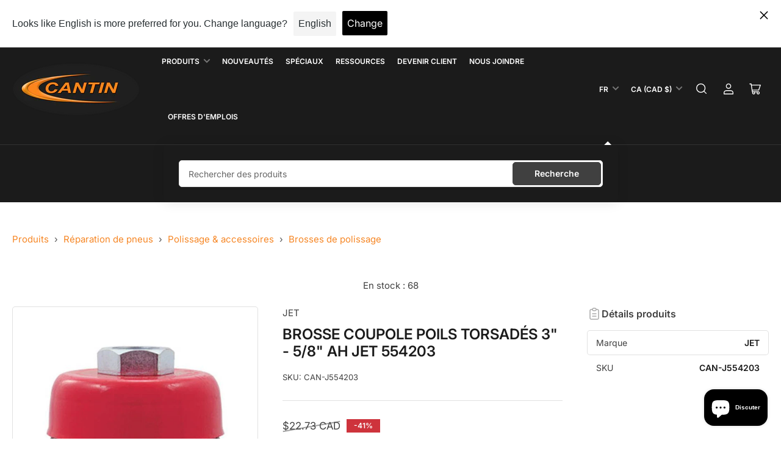

--- FILE ---
content_type: text/html; charset=utf-8
request_url: https://cantindistribution.com/products/brosse-coupole-poils-torsades-3-5-8-ah
body_size: 58906
content:
<!doctype html>
<html class="no-js" lang="fr">
<head>
	<meta charset="utf-8">

	<title>
		BROSSE COUPOLE POILS TORSADÉS 3&quot; - 5/8&quot; AH JET 554203
 &ndash; Cantin Distribution Inc</title>

	
		<meta name="description" content="Les brosses boisseaux torsadées à nœuds JET offrent une action de coupe plus agressive que les brosses serties en raison de l&#39;action d&#39;impact des nœuds et du fil plus rigide. Utilisé sur les meuleuses d&#39;angle pour le nettoyage intensif, l&#39;élimination des soudures et du tartre, l&#39;ébavurage et les travaux de brossage int">
	

	


<meta property="og:site_name" content="Cantin Distribution Inc">
<meta property="og:url" content="https://cantindistribution.com/products/brosse-coupole-poils-torsades-3-5-8-ah">
<meta property="og:title" content="BROSSE COUPOLE POILS TORSADÉS 3&quot; - 5/8&quot; AH JET 554203">
<meta property="og:type" content="product">
<meta property="og:description" content="Les brosses boisseaux torsadées à nœuds JET offrent une action de coupe plus agressive que les brosses serties en raison de l&#39;action d&#39;impact des nœuds et du fil plus rigide. Utilisé sur les meuleuses d&#39;angle pour le nettoyage intensif, l&#39;élimination des soudures et du tartre, l&#39;ébavurage et les travaux de brossage int"><meta property="og:image" content="http://cantindistribution.com/cdn/shop/products/CAN-J554203.jpg?v=1620056410">
	<meta property="og:image:secure_url" content="https://cantindistribution.com/cdn/shop/products/CAN-J554203.jpg?v=1620056410">
	<meta property="og:image:width" content="648">
	<meta property="og:image:height" content="648"><meta property="og:price:amount" content="13.37">
	<meta property="og:price:currency" content="CAD"><meta name="twitter:card" content="summary_large_image">
<meta name="twitter:title" content="BROSSE COUPOLE POILS TORSADÉS 3&quot; - 5/8&quot; AH JET 554203">
<meta name="twitter:description" content="Les brosses boisseaux torsadées à nœuds JET offrent une action de coupe plus agressive que les brosses serties en raison de l&#39;action d&#39;impact des nœuds et du fil plus rigide. Utilisé sur les meuleuses d&#39;angle pour le nettoyage intensif, l&#39;élimination des soudures et du tartre, l&#39;ébavurage et les travaux de brossage int">


	<meta name="viewport" content="width=device-width, initial-scale=1">
	<link rel="canonical" href="https://cantindistribution.com/products/brosse-coupole-poils-torsades-3-5-8-ah">

	<link rel="preconnect" href="//cdn.shopify.com" crossorigin>

	
		<link rel="preconnect" href="//fonts.shopifycdn.com" crossorigin>
	

	
	
		<link rel="preload" as="font" href="//cantindistribution.com/cdn/fonts/inter/inter_n4.b2a3f24c19b4de56e8871f609e73ca7f6d2e2bb9.woff2" type="font/woff2" crossorigin>
	
	
		<link rel="preload" as="font" href="//cantindistribution.com/cdn/fonts/inter/inter_n6.771af0474a71b3797eb38f3487d6fb79d43b6877.woff2" type="font/woff2" crossorigin>
	
	

	



<style data-shopify>
	@font-face {
  font-family: Inter;
  font-weight: 400;
  font-style: normal;
  font-display: swap;
  src: url("//cantindistribution.com/cdn/fonts/inter/inter_n4.b2a3f24c19b4de56e8871f609e73ca7f6d2e2bb9.woff2") format("woff2"),
       url("//cantindistribution.com/cdn/fonts/inter/inter_n4.af8052d517e0c9ffac7b814872cecc27ae1fa132.woff") format("woff");
}

	@font-face {
  font-family: Inter;
  font-weight: 700;
  font-style: normal;
  font-display: swap;
  src: url("//cantindistribution.com/cdn/fonts/inter/inter_n7.02711e6b374660cfc7915d1afc1c204e633421e4.woff2") format("woff2"),
       url("//cantindistribution.com/cdn/fonts/inter/inter_n7.6dab87426f6b8813070abd79972ceaf2f8d3b012.woff") format("woff");
}

	@font-face {
  font-family: Inter;
  font-weight: 400;
  font-style: italic;
  font-display: swap;
  src: url("//cantindistribution.com/cdn/fonts/inter/inter_i4.feae1981dda792ab80d117249d9c7e0f1017e5b3.woff2") format("woff2"),
       url("//cantindistribution.com/cdn/fonts/inter/inter_i4.62773b7113d5e5f02c71486623cf828884c85c6e.woff") format("woff");
}

	@font-face {
  font-family: Inter;
  font-weight: 700;
  font-style: italic;
  font-display: swap;
  src: url("//cantindistribution.com/cdn/fonts/inter/inter_i7.b377bcd4cc0f160622a22d638ae7e2cd9b86ea4c.woff2") format("woff2"),
       url("//cantindistribution.com/cdn/fonts/inter/inter_i7.7c69a6a34e3bb44fcf6f975857e13b9a9b25beb4.woff") format("woff");
}

	@font-face {
  font-family: Inter;
  font-weight: 600;
  font-style: normal;
  font-display: swap;
  src: url("//cantindistribution.com/cdn/fonts/inter/inter_n6.771af0474a71b3797eb38f3487d6fb79d43b6877.woff2") format("woff2"),
       url("//cantindistribution.com/cdn/fonts/inter/inter_n6.88c903d8f9e157d48b73b7777d0642925bcecde7.woff") format("woff");
}

	@font-face {
  font-family: Inter;
  font-weight: 700;
  font-style: normal;
  font-display: swap;
  src: url("//cantindistribution.com/cdn/fonts/inter/inter_n7.02711e6b374660cfc7915d1afc1c204e633421e4.woff2") format("woff2"),
       url("//cantindistribution.com/cdn/fonts/inter/inter_n7.6dab87426f6b8813070abd79972ceaf2f8d3b012.woff") format("woff");
}

	@font-face {
  font-family: Inter;
  font-weight: 600;
  font-style: italic;
  font-display: swap;
  src: url("//cantindistribution.com/cdn/fonts/inter/inter_i6.3bbe0fe1c7ee4f282f9c2e296f3e4401a48cbe19.woff2") format("woff2"),
       url("//cantindistribution.com/cdn/fonts/inter/inter_i6.8bea21f57a10d5416ddf685e2c91682ec237876d.woff") format("woff");
}

	@font-face {
  font-family: Inter;
  font-weight: 700;
  font-style: italic;
  font-display: swap;
  src: url("//cantindistribution.com/cdn/fonts/inter/inter_i7.b377bcd4cc0f160622a22d638ae7e2cd9b86ea4c.woff2") format("woff2"),
       url("//cantindistribution.com/cdn/fonts/inter/inter_i7.7c69a6a34e3bb44fcf6f975857e13b9a9b25beb4.woff") format("woff");
}

@font-face {
  font-family: Inter;
  font-weight: 600;
  font-style: normal;
  font-display: swap;
  src: url("//cantindistribution.com/cdn/fonts/inter/inter_n6.771af0474a71b3797eb38f3487d6fb79d43b6877.woff2") format("woff2"),
       url("//cantindistribution.com/cdn/fonts/inter/inter_n6.88c903d8f9e157d48b73b7777d0642925bcecde7.woff") format("woff");
}

:root {
		--page-width: 158rem;
		--spacing-base-1: 2rem;

		--grid-desktop-horizontal-spacing: 16px;
		--grid-desktop-vertical-spacing: 16px;
		--grid-mobile-horizontal-spacing: 10px;
		--grid-mobile-vertical-spacing: 10px;

		--border-radius-base: 5px;
		--buttons-radius: 5px;
		--inputs-radius: 5px;
		--inputs-border-width: 1px;
		--inputs-border-opacity: .2;

		--color-base-white: #fff;
		--color-product-review-star: #FFB800;
		--color-base-text: 64, 64, 64;
		--color-base-text-alt: 27, 27, 27;
		--color-base-border: 225, 225, 225;
		--color-base-background-1: 255, 255, 255;
		--color-base-background-2: 255, 255, 255;
		--color-base-accent-1: 246, 134, 36;
		--color-base-accent-1-text: 255, 255, 255;
		--color-base-accent-2: 27, 27, 27;
		--color-base-accent-2-text: 255, 255, 255;
		--color-base-accent-3: 27, 27, 27;
		--color-base-accent-3-text: 255, 255, 255;
		--color-button-disabled: #e1e1e1;
		--color-card-border: 225, 225, 225;

		
		--color-buttons-primary-background: 64, 64, 64;
		
		
		--color-buttons-primary-text: 255, 255, 255;
		
		
		--color-buttons-secondary-background: 64, 64, 64;
		
		
		--color-buttons-secondary-text: 255, 255, 255;
		

		--color-sale: rgba(206, 51, 60, 1.0);
		--color-sale-background: #f1c3c6;
		--color-error: rgba(188, 34, 34, 1.0);
		--color-error-background: #fcecec;
		--color-success: rgba(26, 127, 36, 1.0);
		--color-success-background: #eefcef;
		--color-warning: rgba(189, 107, 27, 1.0);
		--color-warning-background: #f8e1cb;
		--color-preorder: rgba(11, 108, 255, 1.0);
		--color-preorder-background: #d2e4ff;
		--color-price: 27, 27, 27, 1.0;
		--color-price-discounted: 64, 64, 64, 1.0;

		--font-body-family: Inter, sans-serif;
		--font-body-style: normal;
		--font-body-weight: 400;
		--font-bolder-weight: 600;

		--font-heading-family: Inter, sans-serif;
		--font-heading-style: normal;
		--font-heading-weight: 600;

		--font-body-scale: 1.0;
		--font-heading-scale: 1.0;
		--font-product-price-scale: 1.2;
		--font-product-price-grid-scale: 1.2;

		--font-buttons-family: Inter,sans-serif;
	}
</style>


	<link href="//cantindistribution.com/cdn/shop/t/100/assets/base.css?v=126489478473390045491759344246" rel="stylesheet" type="text/css" media="all" />

	<script src="//cantindistribution.com/cdn/shop/t/100/assets/pubsub.js?v=87906591514992538941710481848" defer="defer"></script>
	<script src="//cantindistribution.com/cdn/shop/t/100/assets/scripts.js?v=170718337366253732091727456573" defer="defer"></script>

	
		<link rel="icon" type="image/png" href="//cantindistribution.com/cdn/shop/files/Logo_Cantin_Distribution-notxt.png?crop=center&height=32&v=1719586780&width=32">
	

	<script>window.performance && window.performance.mark && window.performance.mark('shopify.content_for_header.start');</script><meta name="facebook-domain-verification" content="rcsrcjr0trl4eubn9kgoook1wzni3s">
<meta name="facebook-domain-verification" content="l8uusql2ofbdjtrxkkhrg09n1gdfk7">
<meta name="google-site-verification" content="-b3aPkt6vWGt01N8_3TWCj8sxl3B9-sBYM2jqqT_afw">
<meta id="shopify-digital-wallet" name="shopify-digital-wallet" content="/41430089881/digital_wallets/dialog">
<meta name="shopify-checkout-api-token" content="80099b754730aeb947cdced41caefe73">
<meta id="in-context-paypal-metadata" data-shop-id="41430089881" data-venmo-supported="false" data-environment="production" data-locale="fr_FR" data-paypal-v4="true" data-currency="CAD">
<link rel="alternate" hreflang="x-default" href="https://cantindistribution.com/products/brosse-coupole-poils-torsades-3-5-8-ah">
<link rel="alternate" hreflang="fr" href="https://cantindistribution.com/products/brosse-coupole-poils-torsades-3-5-8-ah">
<link rel="alternate" hreflang="en" href="https://cantindistribution.com/en/products/brosse-coupole-poils-torsades-3-5-8-ah">
<link rel="alternate" type="application/json+oembed" href="https://cantindistribution.com/products/brosse-coupole-poils-torsades-3-5-8-ah.oembed">
<script async="async" src="/checkouts/internal/preloads.js?locale=fr-CA"></script>
<link rel="preconnect" href="https://shop.app" crossorigin="anonymous">
<script async="async" src="https://shop.app/checkouts/internal/preloads.js?locale=fr-CA&shop_id=41430089881" crossorigin="anonymous"></script>
<script id="shopify-features" type="application/json">{"accessToken":"80099b754730aeb947cdced41caefe73","betas":["rich-media-storefront-analytics"],"domain":"cantindistribution.com","predictiveSearch":true,"shopId":41430089881,"locale":"fr"}</script>
<script>var Shopify = Shopify || {};
Shopify.shop = "cantin-distribution-inc.myshopify.com";
Shopify.locale = "fr";
Shopify.currency = {"active":"CAD","rate":"1.0"};
Shopify.country = "CA";
Shopify.theme = {"name":"F2024 MAIN UPDATE - SalesTeamSupport-WPD","id":138311958762,"schema_name":"Maranello","schema_version":"1.5.0","theme_store_id":2186,"role":"main"};
Shopify.theme.handle = "null";
Shopify.theme.style = {"id":null,"handle":null};
Shopify.cdnHost = "cantindistribution.com/cdn";
Shopify.routes = Shopify.routes || {};
Shopify.routes.root = "/";</script>
<script type="module">!function(o){(o.Shopify=o.Shopify||{}).modules=!0}(window);</script>
<script>!function(o){function n(){var o=[];function n(){o.push(Array.prototype.slice.apply(arguments))}return n.q=o,n}var t=o.Shopify=o.Shopify||{};t.loadFeatures=n(),t.autoloadFeatures=n()}(window);</script>
<script>
  window.ShopifyPay = window.ShopifyPay || {};
  window.ShopifyPay.apiHost = "shop.app\/pay";
  window.ShopifyPay.redirectState = null;
</script>
<script id="shop-js-analytics" type="application/json">{"pageType":"product"}</script>
<script defer="defer" async type="module" src="//cantindistribution.com/cdn/shopifycloud/shop-js/modules/v2/client.init-shop-cart-sync_C7zOiP7n.fr.esm.js"></script>
<script defer="defer" async type="module" src="//cantindistribution.com/cdn/shopifycloud/shop-js/modules/v2/chunk.common_CSlijhlg.esm.js"></script>
<script type="module">
  await import("//cantindistribution.com/cdn/shopifycloud/shop-js/modules/v2/client.init-shop-cart-sync_C7zOiP7n.fr.esm.js");
await import("//cantindistribution.com/cdn/shopifycloud/shop-js/modules/v2/chunk.common_CSlijhlg.esm.js");

  window.Shopify.SignInWithShop?.initShopCartSync?.({"fedCMEnabled":true,"windoidEnabled":true});

</script>
<script defer="defer" async type="module" src="//cantindistribution.com/cdn/shopifycloud/shop-js/modules/v2/client.payment-terms_CTuGCy7C.fr.esm.js"></script>
<script defer="defer" async type="module" src="//cantindistribution.com/cdn/shopifycloud/shop-js/modules/v2/chunk.common_CSlijhlg.esm.js"></script>
<script defer="defer" async type="module" src="//cantindistribution.com/cdn/shopifycloud/shop-js/modules/v2/chunk.modal_C0-OIa6B.esm.js"></script>
<script type="module">
  await import("//cantindistribution.com/cdn/shopifycloud/shop-js/modules/v2/client.payment-terms_CTuGCy7C.fr.esm.js");
await import("//cantindistribution.com/cdn/shopifycloud/shop-js/modules/v2/chunk.common_CSlijhlg.esm.js");
await import("//cantindistribution.com/cdn/shopifycloud/shop-js/modules/v2/chunk.modal_C0-OIa6B.esm.js");

  
</script>
<script>
  window.Shopify = window.Shopify || {};
  if (!window.Shopify.featureAssets) window.Shopify.featureAssets = {};
  window.Shopify.featureAssets['shop-js'] = {"shop-cart-sync":["modules/v2/client.shop-cart-sync_BnBFXf0_.fr.esm.js","modules/v2/chunk.common_CSlijhlg.esm.js"],"init-fed-cm":["modules/v2/client.init-fed-cm_CSbHcSLQ.fr.esm.js","modules/v2/chunk.common_CSlijhlg.esm.js"],"shop-button":["modules/v2/client.shop-button_DLUKcBRB.fr.esm.js","modules/v2/chunk.common_CSlijhlg.esm.js"],"shop-cash-offers":["modules/v2/client.shop-cash-offers_Cua9cdqh.fr.esm.js","modules/v2/chunk.common_CSlijhlg.esm.js","modules/v2/chunk.modal_C0-OIa6B.esm.js"],"init-windoid":["modules/v2/client.init-windoid_BO2kqg2i.fr.esm.js","modules/v2/chunk.common_CSlijhlg.esm.js"],"init-shop-email-lookup-coordinator":["modules/v2/client.init-shop-email-lookup-coordinator_DcBZTVqR.fr.esm.js","modules/v2/chunk.common_CSlijhlg.esm.js"],"shop-toast-manager":["modules/v2/client.shop-toast-manager_CqHEw2nM.fr.esm.js","modules/v2/chunk.common_CSlijhlg.esm.js"],"shop-login-button":["modules/v2/client.shop-login-button_BQtEoURe.fr.esm.js","modules/v2/chunk.common_CSlijhlg.esm.js","modules/v2/chunk.modal_C0-OIa6B.esm.js"],"avatar":["modules/v2/client.avatar_BTnouDA3.fr.esm.js"],"pay-button":["modules/v2/client.pay-button_DUwpSVMx.fr.esm.js","modules/v2/chunk.common_CSlijhlg.esm.js"],"init-shop-cart-sync":["modules/v2/client.init-shop-cart-sync_C7zOiP7n.fr.esm.js","modules/v2/chunk.common_CSlijhlg.esm.js"],"init-customer-accounts":["modules/v2/client.init-customer-accounts_B0gbzGDF.fr.esm.js","modules/v2/client.shop-login-button_BQtEoURe.fr.esm.js","modules/v2/chunk.common_CSlijhlg.esm.js","modules/v2/chunk.modal_C0-OIa6B.esm.js"],"init-shop-for-new-customer-accounts":["modules/v2/client.init-shop-for-new-customer-accounts_C1ax6gR3.fr.esm.js","modules/v2/client.shop-login-button_BQtEoURe.fr.esm.js","modules/v2/chunk.common_CSlijhlg.esm.js","modules/v2/chunk.modal_C0-OIa6B.esm.js"],"init-customer-accounts-sign-up":["modules/v2/client.init-customer-accounts-sign-up_Dx4tXqtI.fr.esm.js","modules/v2/client.shop-login-button_BQtEoURe.fr.esm.js","modules/v2/chunk.common_CSlijhlg.esm.js","modules/v2/chunk.modal_C0-OIa6B.esm.js"],"checkout-modal":["modules/v2/client.checkout-modal_BZLk86_8.fr.esm.js","modules/v2/chunk.common_CSlijhlg.esm.js","modules/v2/chunk.modal_C0-OIa6B.esm.js"],"shop-follow-button":["modules/v2/client.shop-follow-button_YGA9KtE6.fr.esm.js","modules/v2/chunk.common_CSlijhlg.esm.js","modules/v2/chunk.modal_C0-OIa6B.esm.js"],"lead-capture":["modules/v2/client.lead-capture_BKsxsIKj.fr.esm.js","modules/v2/chunk.common_CSlijhlg.esm.js","modules/v2/chunk.modal_C0-OIa6B.esm.js"],"shop-login":["modules/v2/client.shop-login_s6dWeBr2.fr.esm.js","modules/v2/chunk.common_CSlijhlg.esm.js","modules/v2/chunk.modal_C0-OIa6B.esm.js"],"payment-terms":["modules/v2/client.payment-terms_CTuGCy7C.fr.esm.js","modules/v2/chunk.common_CSlijhlg.esm.js","modules/v2/chunk.modal_C0-OIa6B.esm.js"]};
</script>
<script>(function() {
  var isLoaded = false;
  function asyncLoad() {
    if (isLoaded) return;
    isLoaded = true;
    var urls = ["https:\/\/formbuilder.hulkapps.com\/skeletopapp.js?shop=cantin-distribution-inc.myshopify.com","https:\/\/giftbox.ds-cdn.com\/static\/main.js?shop=cantin-distribution-inc.myshopify.com","\/\/searchserverapi1.com\/widgets\/shopify\/init.js?a=2K2c6a5q3c\u0026shop=cantin-distribution-inc.myshopify.com"];
    for (var i = 0; i < urls.length; i++) {
      var s = document.createElement('script');
      s.type = 'text/javascript';
      s.async = true;
      s.src = urls[i];
      var x = document.getElementsByTagName('script')[0];
      x.parentNode.insertBefore(s, x);
    }
  };
  if(window.attachEvent) {
    window.attachEvent('onload', asyncLoad);
  } else {
    window.addEventListener('load', asyncLoad, false);
  }
})();</script>
<script id="__st">var __st={"a":41430089881,"offset":-18000,"reqid":"def7a8e2-aba2-470d-96ca-43f5435c39b7-1768358783","pageurl":"cantindistribution.com\/products\/brosse-coupole-poils-torsades-3-5-8-ah","u":"7f85766bfd27","p":"product","rtyp":"product","rid":6739626098841};</script>
<script>window.ShopifyPaypalV4VisibilityTracking = true;</script>
<script id="captcha-bootstrap">!function(){'use strict';const t='contact',e='account',n='new_comment',o=[[t,t],['blogs',n],['comments',n],[t,'customer']],c=[[e,'customer_login'],[e,'guest_login'],[e,'recover_customer_password'],[e,'create_customer']],r=t=>t.map((([t,e])=>`form[action*='/${t}']:not([data-nocaptcha='true']) input[name='form_type'][value='${e}']`)).join(','),a=t=>()=>t?[...document.querySelectorAll(t)].map((t=>t.form)):[];function s(){const t=[...o],e=r(t);return a(e)}const i='password',u='form_key',d=['recaptcha-v3-token','g-recaptcha-response','h-captcha-response',i],f=()=>{try{return window.sessionStorage}catch{return}},m='__shopify_v',_=t=>t.elements[u];function p(t,e,n=!1){try{const o=window.sessionStorage,c=JSON.parse(o.getItem(e)),{data:r}=function(t){const{data:e,action:n}=t;return t[m]||n?{data:e,action:n}:{data:t,action:n}}(c);for(const[e,n]of Object.entries(r))t.elements[e]&&(t.elements[e].value=n);n&&o.removeItem(e)}catch(o){console.error('form repopulation failed',{error:o})}}const l='form_type',E='cptcha';function T(t){t.dataset[E]=!0}const w=window,h=w.document,L='Shopify',v='ce_forms',y='captcha';let A=!1;((t,e)=>{const n=(g='f06e6c50-85a8-45c8-87d0-21a2b65856fe',I='https://cdn.shopify.com/shopifycloud/storefront-forms-hcaptcha/ce_storefront_forms_captcha_hcaptcha.v1.5.2.iife.js',D={infoText:'Protégé par hCaptcha',privacyText:'Confidentialité',termsText:'Conditions'},(t,e,n)=>{const o=w[L][v],c=o.bindForm;if(c)return c(t,g,e,D).then(n);var r;o.q.push([[t,g,e,D],n]),r=I,A||(h.body.append(Object.assign(h.createElement('script'),{id:'captcha-provider',async:!0,src:r})),A=!0)});var g,I,D;w[L]=w[L]||{},w[L][v]=w[L][v]||{},w[L][v].q=[],w[L][y]=w[L][y]||{},w[L][y].protect=function(t,e){n(t,void 0,e),T(t)},Object.freeze(w[L][y]),function(t,e,n,w,h,L){const[v,y,A,g]=function(t,e,n){const i=e?o:[],u=t?c:[],d=[...i,...u],f=r(d),m=r(i),_=r(d.filter((([t,e])=>n.includes(e))));return[a(f),a(m),a(_),s()]}(w,h,L),I=t=>{const e=t.target;return e instanceof HTMLFormElement?e:e&&e.form},D=t=>v().includes(t);t.addEventListener('submit',(t=>{const e=I(t);if(!e)return;const n=D(e)&&!e.dataset.hcaptchaBound&&!e.dataset.recaptchaBound,o=_(e),c=g().includes(e)&&(!o||!o.value);(n||c)&&t.preventDefault(),c&&!n&&(function(t){try{if(!f())return;!function(t){const e=f();if(!e)return;const n=_(t);if(!n)return;const o=n.value;o&&e.removeItem(o)}(t);const e=Array.from(Array(32),(()=>Math.random().toString(36)[2])).join('');!function(t,e){_(t)||t.append(Object.assign(document.createElement('input'),{type:'hidden',name:u})),t.elements[u].value=e}(t,e),function(t,e){const n=f();if(!n)return;const o=[...t.querySelectorAll(`input[type='${i}']`)].map((({name:t})=>t)),c=[...d,...o],r={};for(const[a,s]of new FormData(t).entries())c.includes(a)||(r[a]=s);n.setItem(e,JSON.stringify({[m]:1,action:t.action,data:r}))}(t,e)}catch(e){console.error('failed to persist form',e)}}(e),e.submit())}));const S=(t,e)=>{t&&!t.dataset[E]&&(n(t,e.some((e=>e===t))),T(t))};for(const o of['focusin','change'])t.addEventListener(o,(t=>{const e=I(t);D(e)&&S(e,y())}));const B=e.get('form_key'),M=e.get(l),P=B&&M;t.addEventListener('DOMContentLoaded',(()=>{const t=y();if(P)for(const e of t)e.elements[l].value===M&&p(e,B);[...new Set([...A(),...v().filter((t=>'true'===t.dataset.shopifyCaptcha))])].forEach((e=>S(e,t)))}))}(h,new URLSearchParams(w.location.search),n,t,e,['guest_login'])})(!0,!0)}();</script>
<script integrity="sha256-4kQ18oKyAcykRKYeNunJcIwy7WH5gtpwJnB7kiuLZ1E=" data-source-attribution="shopify.loadfeatures" defer="defer" src="//cantindistribution.com/cdn/shopifycloud/storefront/assets/storefront/load_feature-a0a9edcb.js" crossorigin="anonymous"></script>
<script crossorigin="anonymous" defer="defer" src="//cantindistribution.com/cdn/shopifycloud/storefront/assets/shopify_pay/storefront-65b4c6d7.js?v=20250812"></script>
<script data-source-attribution="shopify.dynamic_checkout.dynamic.init">var Shopify=Shopify||{};Shopify.PaymentButton=Shopify.PaymentButton||{isStorefrontPortableWallets:!0,init:function(){window.Shopify.PaymentButton.init=function(){};var t=document.createElement("script");t.src="https://cantindistribution.com/cdn/shopifycloud/portable-wallets/latest/portable-wallets.fr.js",t.type="module",document.head.appendChild(t)}};
</script>
<script data-source-attribution="shopify.dynamic_checkout.buyer_consent">
  function portableWalletsHideBuyerConsent(e){var t=document.getElementById("shopify-buyer-consent"),n=document.getElementById("shopify-subscription-policy-button");t&&n&&(t.classList.add("hidden"),t.setAttribute("aria-hidden","true"),n.removeEventListener("click",e))}function portableWalletsShowBuyerConsent(e){var t=document.getElementById("shopify-buyer-consent"),n=document.getElementById("shopify-subscription-policy-button");t&&n&&(t.classList.remove("hidden"),t.removeAttribute("aria-hidden"),n.addEventListener("click",e))}window.Shopify?.PaymentButton&&(window.Shopify.PaymentButton.hideBuyerConsent=portableWalletsHideBuyerConsent,window.Shopify.PaymentButton.showBuyerConsent=portableWalletsShowBuyerConsent);
</script>
<script data-source-attribution="shopify.dynamic_checkout.cart.bootstrap">document.addEventListener("DOMContentLoaded",(function(){function t(){return document.querySelector("shopify-accelerated-checkout-cart, shopify-accelerated-checkout")}if(t())Shopify.PaymentButton.init();else{new MutationObserver((function(e,n){t()&&(Shopify.PaymentButton.init(),n.disconnect())})).observe(document.body,{childList:!0,subtree:!0})}}));
</script>
<link id="shopify-accelerated-checkout-styles" rel="stylesheet" media="screen" href="https://cantindistribution.com/cdn/shopifycloud/portable-wallets/latest/accelerated-checkout-backwards-compat.css" crossorigin="anonymous">
<style id="shopify-accelerated-checkout-cart">
        #shopify-buyer-consent {
  margin-top: 1em;
  display: inline-block;
  width: 100%;
}

#shopify-buyer-consent.hidden {
  display: none;
}

#shopify-subscription-policy-button {
  background: none;
  border: none;
  padding: 0;
  text-decoration: underline;
  font-size: inherit;
  cursor: pointer;
}

#shopify-subscription-policy-button::before {
  box-shadow: none;
}

      </style>

<script>window.performance && window.performance.mark && window.performance.mark('shopify.content_for_header.end');</script>

	<script>
		document.documentElement.className = document.documentElement.className.replace('no-js', 'js');
		if (Shopify.designMode) {
			document.documentElement.classList.add('shopify-design-mode');
		}
	</script>
  <script src="https://ajax.googleapis.com/ajax/libs/jquery/3.5.1/jquery.min.js" defer="defer"></script>
<!-- BEGIN app block: shopify://apps/warnify-pro-warnings/blocks/main/b82106ea-6172-4ab0-814f-17df1cb2b18a --><!-- BEGIN app snippet: product -->
<script>    var Elspw = {        params: {            money_format: "\u003cspan class=hidePrice\u003e${{amount}}\u003c\/span\u003e",            cart: {                "total_price" : 0,                "attributes": {},                "items" : [                ]            }        }    };    Elspw.params.product = {        "id": 6739626098841,        "title": "BROSSE COUPOLE POILS TORSADÉS 3\" - 5\/8\" AH JET 554203",        "handle": "brosse-coupole-poils-torsades-3-5-8-ah",        "tags": [],        "variants":[{"id":39960677744793,"qty":68 === null ? 999 : 68,"title":"Default Title","policy":"continue"}],        "collection_ids":[242811109529,440926765290,447558713578,284087943321,439562043626]    };</script><!-- END app snippet --><!-- BEGIN app snippet: settings -->
  <script>    (function(){      Elspw.loadScript=function(a,b){var c=document.createElement("script");c.type="text/javascript",c.readyState?c.onreadystatechange=function(){"loaded"!=c.readyState&&"complete"!=c.readyState||(c.onreadystatechange=null,b())}:c.onload=function(){b()},c.src=a,document.getElementsByTagName("head")[0].appendChild(c)};      Elspw.config= {"enabled":true,"button":"form[action*=\"/cart/add\"] [type=submit], form[action*=\"/cart/add\"] .shopify-payment-button__button, form[action*=\"/cart/add\"] .shopify-payment-button__more-options","css":"","tag":"Els PW","alerts":[],"grid_enabled":1,"cdn":"https://s3.amazonaws.com/els-apps/product-warnings/","theme_app_extensions_enabled":1} ;    })(Elspw)  </script>  <script defer src="https://cdn.shopify.com/extensions/019b92bb-38ba-793e-9baf-3c5308a58e87/cli-20/assets/app.js"></script>

<script>
  Elspw.params.elsGeoScriptPath = "https://cdn.shopify.com/extensions/019b92bb-38ba-793e-9baf-3c5308a58e87/cli-20/assets/els.geo.js";
  Elspw.params.remodalScriptPath = "https://cdn.shopify.com/extensions/019b92bb-38ba-793e-9baf-3c5308a58e87/cli-20/assets/remodal.js";
  Elspw.params.cssPath = "https://cdn.shopify.com/extensions/019b92bb-38ba-793e-9baf-3c5308a58e87/cli-20/assets/app.css";
</script><!-- END app snippet --><!-- BEGIN app snippet: elspw-jsons -->



  <script type="application/json" id="elspw-product">
    
          {        "id": 6739626098841,        "title": "BROSSE COUPOLE POILS TORSADÉS 3\" - 5\/8\" AH JET 554203",        "handle": "brosse-coupole-poils-torsades-3-5-8-ah",        "tags": [],        "variants":[{"id":39960677744793,"qty":68,"title":"Default Title","policy":"continue"}],        "collection_ids":[242811109529,440926765290,447558713578,284087943321,439562043626]      }    
  </script>



<!-- END app snippet -->


<!-- END app block --><!-- BEGIN app block: shopify://apps/eg-auto-add-to-cart/blocks/app-embed/0f7d4f74-1e89-4820-aec4-6564d7e535d2 -->










  
    <script
      async
      type="text/javascript"
      src="https://cdn.506.io/eg/script.js?shop=cantin-distribution-inc.myshopify.com&v=7"
    ></script>
  



  <meta id="easygift-shop" itemid="c2hvcF8kXzE3NjgzNTg3ODM=" content="{&quot;isInstalled&quot;:true,&quot;installedOn&quot;:&quot;2023-06-13T17:44:17.754Z&quot;,&quot;appVersion&quot;:&quot;3.0&quot;,&quot;subscriptionName&quot;:&quot;Unlimited&quot;,&quot;cartAnalytics&quot;:true,&quot;freeTrialEndsOn&quot;:null,&quot;settings&quot;:{&quot;reminderBannerStyle&quot;:{&quot;position&quot;:{&quot;horizontal&quot;:&quot;right&quot;,&quot;vertical&quot;:&quot;bottom&quot;},&quot;imageUrl&quot;:null,&quot;closingMode&quot;:&quot;doNotAutoClose&quot;,&quot;cssStyles&quot;:&quot;&quot;,&quot;displayAfter&quot;:5,&quot;headerText&quot;:&quot;&quot;,&quot;primaryColor&quot;:&quot;#000000&quot;,&quot;reshowBannerAfter&quot;:&quot;everyNewSession&quot;,&quot;selfcloseAfter&quot;:5,&quot;showImage&quot;:false,&quot;subHeaderText&quot;:&quot;&quot;},&quot;addedItemIdentifier&quot;:&quot;_Gifted&quot;,&quot;ignoreOtherAppLineItems&quot;:null,&quot;customVariantsInfoLifetimeMins&quot;:1440,&quot;redirectPath&quot;:null,&quot;ignoreNonStandardCartRequests&quot;:false,&quot;bannerStyle&quot;:{&quot;position&quot;:{&quot;horizontal&quot;:&quot;right&quot;,&quot;vertical&quot;:&quot;bottom&quot;},&quot;cssStyles&quot;:null,&quot;primaryColor&quot;:&quot;#000000&quot;},&quot;themePresetId&quot;:&quot;0&quot;,&quot;notificationStyle&quot;:{&quot;position&quot;:{&quot;horizontal&quot;:&quot;center&quot;,&quot;vertical&quot;:&quot;center&quot;},&quot;primaryColor&quot;:&quot;#484848&quot;,&quot;duration&quot;:&quot;5.0&quot;,&quot;cssStyles&quot;:&quot;#aca-notifications-wrapper {\n  display: block;\n  top: 50%;\n  left: 50%;\n  -webkit-transform: translate(-50%,-50%);\n  -moz-transform: translate(-50%,-50%);\n  -ms-transform: translate(-50%,-50%);\n  -o-transform: translate(-50%,-50%);\n  transform: translate(-50%,-50%);\n  position: fixed;\n  z-index: 99999999;\n  max-height: 100%;\n  overflow: auto;\n}\n.aca-notification-container {\n  display: flex;\n  flex-direction: row;\n  text-align: left;\n  font-size: 16px;\n  margin: 12px;\n  padding: 8px;\n  background-color: #FFFFFF;\n  width: fit-content;\n  box-shadow: rgb(170 170 170) 0px 0px 5px;\n  border-radius: 8px;\n  opacity: 0;\n  transition: opacity 0.4s ease-in-out;\n}\n.aca-notification-container .aca-notification-image {\n  display: flex;\n  align-items: center;\n  justify-content: center;\n  min-height: 60px;\n  min-width: 60px;\n  height: 60px;\n  width: 60px;\n  background-color: #FFFFFF;\n  margin: 8px;\n}\n.aca-notification-image img {\n  display: block;\n  max-width: 100%;\n  max-height: 100%;\n  width: auto;\n  height: auto;\n  border-radius: 6px;\n  box-shadow: rgba(99, 115, 129, 0.29) 0px 0px 4px 1px;\n}\n.aca-notification-container .aca-notification-text {\n  flex-grow: 1;\n  margin: 8px;\n  max-width: 260px;\n}\n.aca-notification-heading {\n  font-size: 24px;\n  margin: 0 0 0.3em 0;\n  line-height: normal;\n  word-break: break-word;\n  line-height: 1.2;\n  max-height: 3.6em;\n  overflow: hidden;\n  color: #484848;\n}\n.aca-notification-subheading {\n  font-size: 18px;\n  margin: 0;\n  line-height: normal;\n  word-break: break-word;\n  line-height: 1.4;\n  max-height: 5.6em;\n  overflow: hidden;\n  color: #484848;\n}\n@media screen and (max-width: 450px) {\n  #aca-notifications-wrapper {\n    left: 0;\n    right: 0;\n  }\n  .aca-notification-container {\n    width: auto;\n  }\n.aca-notification-container .aca-notification-text {\n    max-width: none;\n  }\n}&quot;,&quot;hasCustomizations&quot;:false},&quot;fetchCartData&quot;:false,&quot;useLocalStorage&quot;:{&quot;enabled&quot;:false,&quot;expiryMinutes&quot;:null},&quot;popupStyle&quot;:{&quot;primaryColor&quot;:&quot;#E32619&quot;,&quot;secondaryColor&quot;:&quot;#484848&quot;,&quot;cssStyles&quot;:&quot;#aca-modal {\n  position: fixed;\n  left: 0;\n  top: 0;\n  width: 100%;\n  height: 100%;\n  background: rgba(0, 0, 0, 0.5);\n  z-index: 99999999;\n  overflow-x: hidden;\n  overflow-y: auto;\n  display: block;\n}\n#aca-modal-wrapper {\n  display: flex;\n  align-items: center;\n  width: 80%;\n  height: auto;\n  max-width: 1000px;\n  min-height: calc(100% - 60px);\n  margin: 30px auto;\n}\n#aca-modal-container {\n  position: relative;\n  display: flex;\n  flex-direction: column;\n  align-items: center;\n  justify-content: center;\n  box-shadow: 0 0 1.5rem rgba(17, 17, 17, 0.7);\n  width: 100%;\n  padding: 20px;\n  background-color: #FFFFFF;\n}\n#aca-close-icon-container {\n  position: absolute;\n  top: 12px;\n  right: 12px;\n  width: 25px;\n  display: none;\n}\n#aca-close-icon {\n  stroke: #333333;\n}\n#aca-modal-custom-image-container {\n  background-color: #FFFFFF;\n  margin: 0.5em 0;\n}\n#aca-modal-custom-image-container img {\n  display: block;\n  min-width: 60px;\n  min-height: 60px;\n  max-width: 200px;\n  max-height: 200px;\n  width: auto;\n  height: auto;\n}\n#aca-modal-headline {\n  text-align: center;\n  text-transform: none;\n  letter-spacing: normal;\n  margin: 0.5em 0;\n  font-size: 30px;\n  color: #484848;\n}\n#aca-modal-subheadline {\n  text-align: center;\n  font-weight: normal;\n  margin: 0 0 0.5em 0;\n  font-size: 20px;\n  color: #484848;\n}\n#aca-products-container {\n  display: flex;\n  align-items: flex-start;\n  justify-content: center;\n  flex-wrap: wrap;\n  width: 85%;\n}\n#aca-products-container .aca-product {\n  text-align: center;\n  margin: 30px;\n  width: 200px;\n}\n.aca-product-image {\n  display: flex;\n  align-items: center;\n  justify-content: center;\n  width: 100%;\n  height: 200px;\n  background-color: #FFFFFF;\n  margin-bottom: 1em;\n}\n.aca-product-image img {\n  display: block;\n  max-width: 100%;\n  max-height: 100%;\n  width: auto;\n  height: auto;\n}\n.aca-product-name, .aca-subscription-name {\n  color: #333333;\n  line-height: inherit;\n  word-break: break-word;\n  font-size: 16px;\n}\n.aca-product-price {\n  color: #333333;\n  line-height: inherit;\n  font-size: 16px;\n}\n.aca-subscription-label {\n  color: #333333;\n  line-height: inherit;\n  word-break: break-word;\n  font-weight: 600;\n  font-size: 16px;\n}\n.aca-product-dropdown {\n  position: relative;\n  display: flex;\n  align-items: center;\n  cursor: pointer;\n  width: 100%;\n  height: 42px;\n  background-color: #FFFFFF;\n  line-height: inherit;\n  margin-bottom: 1em;\n}\n.aca-product-dropdown .dropdown-icon {\n  position: absolute;\n  right: 8px;\n  height: 12px;\n  width: 12px;\n  fill: #E1E3E4;\n}\n.aca-product-dropdown select::before,\n.aca-product-dropdown select::after {\n  box-sizing: border-box;\n}\nselect.aca-product-dropdown::-ms-expand {\n  display: none;\n}\n.aca-product-dropdown select {\n  box-sizing: border-box;\n  background-color: transparent;\n  border: none;\n  margin: 0;\n  cursor: inherit;\n  line-height: inherit;\n  outline: none;\n  -moz-appearance: none;\n  -webkit-appearance: none;\n  appearance: none;\n  background-image: none;\n  border-top-left-radius: 0;\n  border-top-right-radius: 0;\n  border-bottom-right-radius: 0;\n  border-bottom-left-radius: 0;\n  z-index: 1;\n  width: 100%;\n  height: 100%;\n  cursor: pointer;\n  border: 1px solid #E1E3E4;\n  border-radius: 2px;\n  color: #333333;\n  padding: 0 30px 0 10px;\n  font-size: 15px;\n}\n.aca-product-button {\n  border: none;\n  cursor: pointer;\n  width: 100%;\n  min-height: 42px;\n  word-break: break-word;\n  padding: 8px 14px;\n  background-color: #E32619;\n  text-transform: uppercase;\n  line-height: inherit;\n  border: 1px solid transparent;\n  border-radius: 2px;\n  font-size: 14px;\n  color: #FFFFFF;\n  font-weight: bold;\n  letter-spacing: 1.039px;\n}\n.aca-product-button.aca-product-out-of-stock-button {\n  cursor: default;\n  border: 1px solid #E32619;\n  background-color: #FFFFFF;\n  color: #E32619;\n}\n.aca-button-loader {\n  display: block;\n  border: 3px solid transparent;\n  border-radius: 50%;\n  border-top: 3px solid #FFFFFF;\n  width: 20px;\n  height: 20px;\n  background: transparent;\n  margin: 0 auto;\n  -webkit-animation: aca-loader 0.5s linear infinite;\n  animation: aca-loader 0.5s linear infinite;\n}\n@-webkit-keyframes aca-loader {\n  0% {\n    -webkit-transform: rotate(0deg);\n  }\n  100% {\n    -webkit-transform: rotate(360deg);\n  }\n}\n@keyframes aca-loader {\n  0% {\n    transform: rotate(0deg);\n  }\n  100% {\n    transform: rotate(360deg);\n  }\n}\n.aca-button-tick {\n  display: block;\n  transform: rotate(45deg);\n  -webkit-transform: rotate(45deg);\n  height: 19px;\n  width: 9px;\n  margin: 0 auto;\n  border-bottom: 3px solid #FFFFFF;\n  border-right: 3px solid #FFFFFF;\n}\n.aca-button-cross \u003e svg {\n  width: 22px;\n  margin-bottom: -6px;\n}\n.aca-button-cross .button-cross-icon {\n  stroke: #FFFFFF;\n}\n#aca-bottom-close {\n  cursor: pointer;\n  text-align: center;\n  word-break: break-word;\n  color: #E32619;\n  font-size: 16px;\n}\n@media screen and (min-width: 951px) and (max-width: 1200px) {\n   #aca-products-container {\n    width: 95%;\n    padding: 20px 0;\n  }\n  #aca-products-container .aca-product {\n    margin: 20px 3%;\n    padding: 0;\n  }\n}\n@media screen and (min-width: 951px) and (max-width: 1024px) {\n  #aca-products-container .aca-product {\n    margin: 20px 2%;\n  }\n}\n@media screen and (max-width: 950px) {\n  #aca-products-container {\n    width: 95%;\n    padding: 0;\n  }\n  #aca-products-container .aca-product {\n    width: 45%;\n    max-width: 200px;\n    margin: 2.5%;\n  }\n}\n@media screen and (min-width: 602px) and (max-width: 950px) {\n  #aca-products-container .aca-product {\n    margin: 4%;\n  }\n}\n@media screen and (max-width: 767px) {\n  #aca-modal-wrapper {\n    width: 90%;\n  }\n}\n@media screen and (max-width: 576px) {\n  #aca-modal-container {\n    padding: 23px 0 0;\n  }\n  #aca-close-icon-container {\n    display: block;\n  }\n  #aca-bottom-close {\n    margin: 10px;\n    font-size: 14px;\n  }\n  #aca-modal-headline {\n    margin: 10px 5%;\n    font-size: 20px;\n  }\n  #aca-modal-subheadline {\n    margin: 0 0 5px 0;\n    font-size: 16px;\n  }\n  .aca-product-image {\n    height: 100px;\n    margin: 0;\n  }\n  .aca-product-name, .aca-subscription-name {\n    font-size: 12px;\n    margin: 5px 0;\n  }\n  .aca-product-dropdown select, .aca-product-button, .aca-subscription-label {\n    font-size: 12px;\n  }\n  .aca-product-dropdown {\n    height: 30px;\n    margin-bottom: 7px;\n  }\n  .aca-product-button {\n    min-height: 30px;\n    padding: 4px;\n    margin-bottom: 7px;\n  }\n  .aca-button-loader {\n    border: 2px solid transparent;\n    border-top: 2px solid #FFFFFF;\n    width: 12px;\n    height: 12px;\n  }\n  .aca-button-tick {\n    height: 12px;\n    width: 6px;\n    border-bottom: 2px solid #FFFFFF;\n    border-right: 2px solid #FFFFFF;\n  }\n  .aca-button-cross \u003e svg {\n    width: 15px;\n    margin-bottom: -4px;\n  }\n  .aca-button-cross .button-cross-icon {\n    stroke: #FFFFFF;\n  }\n}&quot;,&quot;hasCustomizations&quot;:false,&quot;addButtonText&quot;:&quot;Select&quot;,&quot;dismissButtonText&quot;:&quot;Close&quot;,&quot;outOfStockButtonText&quot;:&quot;Out of Stock&quot;,&quot;imageUrl&quot;:null,&quot;showProductLink&quot;:false,&quot;subscriptionLabel&quot;:&quot;Subscription Plan&quot;},&quot;refreshAfterBannerClick&quot;:false,&quot;disableReapplyRules&quot;:false,&quot;disableReloadOnFailedAddition&quot;:false,&quot;autoReloadCartPage&quot;:false,&quot;ajaxRedirectPath&quot;:null,&quot;allowSimultaneousRequests&quot;:false,&quot;applyRulesOnCheckout&quot;:false,&quot;enableCartCtrlOverrides&quot;:true,&quot;scriptSettings&quot;:{&quot;branding&quot;:{&quot;show&quot;:false,&quot;removalRequestSent&quot;:null},&quot;productPageRedirection&quot;:{&quot;enabled&quot;:false,&quot;products&quot;:[],&quot;redirectionURL&quot;:&quot;\/&quot;},&quot;debugging&quot;:{&quot;enabled&quot;:false,&quot;enabledOn&quot;:null,&quot;stringifyObj&quot;:false},&quot;customCSS&quot;:null,&quot;delayUpdates&quot;:2000,&quot;decodePayload&quot;:false,&quot;hideAlertsOnFrontend&quot;:false,&quot;removeEGPropertyFromSplitActionLineItems&quot;:false,&quot;fetchProductInfoFromSavedDomain&quot;:false,&quot;enableBuyNowInterceptions&quot;:false,&quot;removeProductsAddedFromExpiredRules&quot;:false,&quot;useFinalPrice&quot;:false,&quot;hideGiftedPropertyText&quot;:false,&quot;fetchCartDataBeforeRequest&quot;:false}},&quot;translations&quot;:null,&quot;defaultLocale&quot;:&quot;fr&quot;,&quot;shopDomain&quot;:&quot;cantindistribution.com&quot;}">


<script defer>
  (async function() {
    try {

      const blockVersion = "v3"
      if (blockVersion != "v3") {
        return
      }

      let metaErrorFlag = false;
      if (metaErrorFlag) {
        return
      }

      // Parse metafields as JSON
      const metafields = {};

      // Process metafields in JavaScript
      let savedRulesArray = [];
      for (const [key, value] of Object.entries(metafields)) {
        if (value) {
          for (const prop in value) {
            // avoiding Object.Keys for performance gain -- no need to make an array of keys.
            savedRulesArray.push(value);
            break;
          }
        }
      }

      const metaTag = document.createElement('meta');
      metaTag.id = 'easygift-rules';
      metaTag.content = JSON.stringify(savedRulesArray);
      metaTag.setAttribute('itemid', 'cnVsZXNfJF8xNzY4MzU4Nzgz');

      document.head.appendChild(metaTag);
      } catch (err) {
        
      }
  })();
</script>


  <script
    type="text/javascript"
    defer
  >

    (function () {
      try {
        window.EG_INFO = window.EG_INFO || {};
        var shopInfo = {"isInstalled":true,"installedOn":"2023-06-13T17:44:17.754Z","appVersion":"3.0","subscriptionName":"Unlimited","cartAnalytics":true,"freeTrialEndsOn":null,"settings":{"reminderBannerStyle":{"position":{"horizontal":"right","vertical":"bottom"},"imageUrl":null,"closingMode":"doNotAutoClose","cssStyles":"","displayAfter":5,"headerText":"","primaryColor":"#000000","reshowBannerAfter":"everyNewSession","selfcloseAfter":5,"showImage":false,"subHeaderText":""},"addedItemIdentifier":"_Gifted","ignoreOtherAppLineItems":null,"customVariantsInfoLifetimeMins":1440,"redirectPath":null,"ignoreNonStandardCartRequests":false,"bannerStyle":{"position":{"horizontal":"right","vertical":"bottom"},"cssStyles":null,"primaryColor":"#000000"},"themePresetId":"0","notificationStyle":{"position":{"horizontal":"center","vertical":"center"},"primaryColor":"#484848","duration":"5.0","cssStyles":"#aca-notifications-wrapper {\n  display: block;\n  top: 50%;\n  left: 50%;\n  -webkit-transform: translate(-50%,-50%);\n  -moz-transform: translate(-50%,-50%);\n  -ms-transform: translate(-50%,-50%);\n  -o-transform: translate(-50%,-50%);\n  transform: translate(-50%,-50%);\n  position: fixed;\n  z-index: 99999999;\n  max-height: 100%;\n  overflow: auto;\n}\n.aca-notification-container {\n  display: flex;\n  flex-direction: row;\n  text-align: left;\n  font-size: 16px;\n  margin: 12px;\n  padding: 8px;\n  background-color: #FFFFFF;\n  width: fit-content;\n  box-shadow: rgb(170 170 170) 0px 0px 5px;\n  border-radius: 8px;\n  opacity: 0;\n  transition: opacity 0.4s ease-in-out;\n}\n.aca-notification-container .aca-notification-image {\n  display: flex;\n  align-items: center;\n  justify-content: center;\n  min-height: 60px;\n  min-width: 60px;\n  height: 60px;\n  width: 60px;\n  background-color: #FFFFFF;\n  margin: 8px;\n}\n.aca-notification-image img {\n  display: block;\n  max-width: 100%;\n  max-height: 100%;\n  width: auto;\n  height: auto;\n  border-radius: 6px;\n  box-shadow: rgba(99, 115, 129, 0.29) 0px 0px 4px 1px;\n}\n.aca-notification-container .aca-notification-text {\n  flex-grow: 1;\n  margin: 8px;\n  max-width: 260px;\n}\n.aca-notification-heading {\n  font-size: 24px;\n  margin: 0 0 0.3em 0;\n  line-height: normal;\n  word-break: break-word;\n  line-height: 1.2;\n  max-height: 3.6em;\n  overflow: hidden;\n  color: #484848;\n}\n.aca-notification-subheading {\n  font-size: 18px;\n  margin: 0;\n  line-height: normal;\n  word-break: break-word;\n  line-height: 1.4;\n  max-height: 5.6em;\n  overflow: hidden;\n  color: #484848;\n}\n@media screen and (max-width: 450px) {\n  #aca-notifications-wrapper {\n    left: 0;\n    right: 0;\n  }\n  .aca-notification-container {\n    width: auto;\n  }\n.aca-notification-container .aca-notification-text {\n    max-width: none;\n  }\n}","hasCustomizations":false},"fetchCartData":false,"useLocalStorage":{"enabled":false,"expiryMinutes":null},"popupStyle":{"primaryColor":"#E32619","secondaryColor":"#484848","cssStyles":"#aca-modal {\n  position: fixed;\n  left: 0;\n  top: 0;\n  width: 100%;\n  height: 100%;\n  background: rgba(0, 0, 0, 0.5);\n  z-index: 99999999;\n  overflow-x: hidden;\n  overflow-y: auto;\n  display: block;\n}\n#aca-modal-wrapper {\n  display: flex;\n  align-items: center;\n  width: 80%;\n  height: auto;\n  max-width: 1000px;\n  min-height: calc(100% - 60px);\n  margin: 30px auto;\n}\n#aca-modal-container {\n  position: relative;\n  display: flex;\n  flex-direction: column;\n  align-items: center;\n  justify-content: center;\n  box-shadow: 0 0 1.5rem rgba(17, 17, 17, 0.7);\n  width: 100%;\n  padding: 20px;\n  background-color: #FFFFFF;\n}\n#aca-close-icon-container {\n  position: absolute;\n  top: 12px;\n  right: 12px;\n  width: 25px;\n  display: none;\n}\n#aca-close-icon {\n  stroke: #333333;\n}\n#aca-modal-custom-image-container {\n  background-color: #FFFFFF;\n  margin: 0.5em 0;\n}\n#aca-modal-custom-image-container img {\n  display: block;\n  min-width: 60px;\n  min-height: 60px;\n  max-width: 200px;\n  max-height: 200px;\n  width: auto;\n  height: auto;\n}\n#aca-modal-headline {\n  text-align: center;\n  text-transform: none;\n  letter-spacing: normal;\n  margin: 0.5em 0;\n  font-size: 30px;\n  color: #484848;\n}\n#aca-modal-subheadline {\n  text-align: center;\n  font-weight: normal;\n  margin: 0 0 0.5em 0;\n  font-size: 20px;\n  color: #484848;\n}\n#aca-products-container {\n  display: flex;\n  align-items: flex-start;\n  justify-content: center;\n  flex-wrap: wrap;\n  width: 85%;\n}\n#aca-products-container .aca-product {\n  text-align: center;\n  margin: 30px;\n  width: 200px;\n}\n.aca-product-image {\n  display: flex;\n  align-items: center;\n  justify-content: center;\n  width: 100%;\n  height: 200px;\n  background-color: #FFFFFF;\n  margin-bottom: 1em;\n}\n.aca-product-image img {\n  display: block;\n  max-width: 100%;\n  max-height: 100%;\n  width: auto;\n  height: auto;\n}\n.aca-product-name, .aca-subscription-name {\n  color: #333333;\n  line-height: inherit;\n  word-break: break-word;\n  font-size: 16px;\n}\n.aca-product-price {\n  color: #333333;\n  line-height: inherit;\n  font-size: 16px;\n}\n.aca-subscription-label {\n  color: #333333;\n  line-height: inherit;\n  word-break: break-word;\n  font-weight: 600;\n  font-size: 16px;\n}\n.aca-product-dropdown {\n  position: relative;\n  display: flex;\n  align-items: center;\n  cursor: pointer;\n  width: 100%;\n  height: 42px;\n  background-color: #FFFFFF;\n  line-height: inherit;\n  margin-bottom: 1em;\n}\n.aca-product-dropdown .dropdown-icon {\n  position: absolute;\n  right: 8px;\n  height: 12px;\n  width: 12px;\n  fill: #E1E3E4;\n}\n.aca-product-dropdown select::before,\n.aca-product-dropdown select::after {\n  box-sizing: border-box;\n}\nselect.aca-product-dropdown::-ms-expand {\n  display: none;\n}\n.aca-product-dropdown select {\n  box-sizing: border-box;\n  background-color: transparent;\n  border: none;\n  margin: 0;\n  cursor: inherit;\n  line-height: inherit;\n  outline: none;\n  -moz-appearance: none;\n  -webkit-appearance: none;\n  appearance: none;\n  background-image: none;\n  border-top-left-radius: 0;\n  border-top-right-radius: 0;\n  border-bottom-right-radius: 0;\n  border-bottom-left-radius: 0;\n  z-index: 1;\n  width: 100%;\n  height: 100%;\n  cursor: pointer;\n  border: 1px solid #E1E3E4;\n  border-radius: 2px;\n  color: #333333;\n  padding: 0 30px 0 10px;\n  font-size: 15px;\n}\n.aca-product-button {\n  border: none;\n  cursor: pointer;\n  width: 100%;\n  min-height: 42px;\n  word-break: break-word;\n  padding: 8px 14px;\n  background-color: #E32619;\n  text-transform: uppercase;\n  line-height: inherit;\n  border: 1px solid transparent;\n  border-radius: 2px;\n  font-size: 14px;\n  color: #FFFFFF;\n  font-weight: bold;\n  letter-spacing: 1.039px;\n}\n.aca-product-button.aca-product-out-of-stock-button {\n  cursor: default;\n  border: 1px solid #E32619;\n  background-color: #FFFFFF;\n  color: #E32619;\n}\n.aca-button-loader {\n  display: block;\n  border: 3px solid transparent;\n  border-radius: 50%;\n  border-top: 3px solid #FFFFFF;\n  width: 20px;\n  height: 20px;\n  background: transparent;\n  margin: 0 auto;\n  -webkit-animation: aca-loader 0.5s linear infinite;\n  animation: aca-loader 0.5s linear infinite;\n}\n@-webkit-keyframes aca-loader {\n  0% {\n    -webkit-transform: rotate(0deg);\n  }\n  100% {\n    -webkit-transform: rotate(360deg);\n  }\n}\n@keyframes aca-loader {\n  0% {\n    transform: rotate(0deg);\n  }\n  100% {\n    transform: rotate(360deg);\n  }\n}\n.aca-button-tick {\n  display: block;\n  transform: rotate(45deg);\n  -webkit-transform: rotate(45deg);\n  height: 19px;\n  width: 9px;\n  margin: 0 auto;\n  border-bottom: 3px solid #FFFFFF;\n  border-right: 3px solid #FFFFFF;\n}\n.aca-button-cross \u003e svg {\n  width: 22px;\n  margin-bottom: -6px;\n}\n.aca-button-cross .button-cross-icon {\n  stroke: #FFFFFF;\n}\n#aca-bottom-close {\n  cursor: pointer;\n  text-align: center;\n  word-break: break-word;\n  color: #E32619;\n  font-size: 16px;\n}\n@media screen and (min-width: 951px) and (max-width: 1200px) {\n   #aca-products-container {\n    width: 95%;\n    padding: 20px 0;\n  }\n  #aca-products-container .aca-product {\n    margin: 20px 3%;\n    padding: 0;\n  }\n}\n@media screen and (min-width: 951px) and (max-width: 1024px) {\n  #aca-products-container .aca-product {\n    margin: 20px 2%;\n  }\n}\n@media screen and (max-width: 950px) {\n  #aca-products-container {\n    width: 95%;\n    padding: 0;\n  }\n  #aca-products-container .aca-product {\n    width: 45%;\n    max-width: 200px;\n    margin: 2.5%;\n  }\n}\n@media screen and (min-width: 602px) and (max-width: 950px) {\n  #aca-products-container .aca-product {\n    margin: 4%;\n  }\n}\n@media screen and (max-width: 767px) {\n  #aca-modal-wrapper {\n    width: 90%;\n  }\n}\n@media screen and (max-width: 576px) {\n  #aca-modal-container {\n    padding: 23px 0 0;\n  }\n  #aca-close-icon-container {\n    display: block;\n  }\n  #aca-bottom-close {\n    margin: 10px;\n    font-size: 14px;\n  }\n  #aca-modal-headline {\n    margin: 10px 5%;\n    font-size: 20px;\n  }\n  #aca-modal-subheadline {\n    margin: 0 0 5px 0;\n    font-size: 16px;\n  }\n  .aca-product-image {\n    height: 100px;\n    margin: 0;\n  }\n  .aca-product-name, .aca-subscription-name {\n    font-size: 12px;\n    margin: 5px 0;\n  }\n  .aca-product-dropdown select, .aca-product-button, .aca-subscription-label {\n    font-size: 12px;\n  }\n  .aca-product-dropdown {\n    height: 30px;\n    margin-bottom: 7px;\n  }\n  .aca-product-button {\n    min-height: 30px;\n    padding: 4px;\n    margin-bottom: 7px;\n  }\n  .aca-button-loader {\n    border: 2px solid transparent;\n    border-top: 2px solid #FFFFFF;\n    width: 12px;\n    height: 12px;\n  }\n  .aca-button-tick {\n    height: 12px;\n    width: 6px;\n    border-bottom: 2px solid #FFFFFF;\n    border-right: 2px solid #FFFFFF;\n  }\n  .aca-button-cross \u003e svg {\n    width: 15px;\n    margin-bottom: -4px;\n  }\n  .aca-button-cross .button-cross-icon {\n    stroke: #FFFFFF;\n  }\n}","hasCustomizations":false,"addButtonText":"Select","dismissButtonText":"Close","outOfStockButtonText":"Out of Stock","imageUrl":null,"showProductLink":false,"subscriptionLabel":"Subscription Plan"},"refreshAfterBannerClick":false,"disableReapplyRules":false,"disableReloadOnFailedAddition":false,"autoReloadCartPage":false,"ajaxRedirectPath":null,"allowSimultaneousRequests":false,"applyRulesOnCheckout":false,"enableCartCtrlOverrides":true,"scriptSettings":{"branding":{"show":false,"removalRequestSent":null},"productPageRedirection":{"enabled":false,"products":[],"redirectionURL":"\/"},"debugging":{"enabled":false,"enabledOn":null,"stringifyObj":false},"customCSS":null,"delayUpdates":2000,"decodePayload":false,"hideAlertsOnFrontend":false,"removeEGPropertyFromSplitActionLineItems":false,"fetchProductInfoFromSavedDomain":false,"enableBuyNowInterceptions":false,"removeProductsAddedFromExpiredRules":false,"useFinalPrice":false,"hideGiftedPropertyText":false,"fetchCartDataBeforeRequest":false}},"translations":null,"defaultLocale":"fr","shopDomain":"cantindistribution.com"};
        var productRedirectionEnabled = shopInfo.settings.scriptSettings.productPageRedirection.enabled;
        if (["Unlimited", "Enterprise"].includes(shopInfo.subscriptionName) && productRedirectionEnabled) {
          var products = shopInfo.settings.scriptSettings.productPageRedirection.products;
          if (products.length > 0) {
            var productIds = products.map(function(prod) {
              var productGid = prod.id;
              var productIdNumber = parseInt(productGid.split('/').pop());
              return productIdNumber;
            });
            var productInfo = {"id":6739626098841,"title":"BROSSE COUPOLE POILS TORSADÉS 3\" - 5\/8\" AH JET 554203","handle":"brosse-coupole-poils-torsades-3-5-8-ah","description":"\u003cp\u003eLes brosses boisseaux torsadées à nœuds JET offrent une action de coupe plus agressive que les brosses serties en raison de l'action d'impact des nœuds et du fil plus rigide.\u003c\/p\u003e\n\u003cp\u003eUtilisé sur les meuleuses d'angle pour le nettoyage intensif, l'élimination des soudures et du tartre, l'ébavurage et les travaux de brossage intensifs en général.\u003c\/p\u003e\n\u003cp\u003eFabriqué avec une corde à piano en acier au carbone à haute résistance pour une longue durée de vie lorsqu'il est utilisé pour des applications de brossage intensives\u003c\/p\u003e\n\u003cp\u003eDiamètre : 3\"\u003c\/p\u003e\n\u003cp\u003eTrou d'arbre : 5\/8\"-11NC\u003cbr\u003e\u003c\/p\u003e\n\u003cp\u003eDiamètre du fil : .020\"\u003cbr\u003e\u003c\/p\u003e\n\u003cp\u003eMax. Vitesse : 12,500 tr\/min\u003c\/p\u003e","published_at":"2022-05-01T14:19:02-04:00","created_at":"2021-05-03T11:40:08-04:00","vendor":"JET","type":"27","tags":[],"price":1337,"price_min":1337,"price_max":1337,"available":true,"price_varies":false,"compare_at_price":2273,"compare_at_price_min":2273,"compare_at_price_max":2273,"compare_at_price_varies":false,"variants":[{"id":39960677744793,"title":"Default Title","option1":"Default Title","option2":null,"option3":null,"sku":"CAN-J554203","requires_shipping":true,"taxable":true,"featured_image":null,"available":true,"name":"BROSSE COUPOLE POILS TORSADÉS 3\" - 5\/8\" AH JET 554203","public_title":null,"options":["Default Title"],"price":1337,"weight":0,"compare_at_price":2273,"inventory_management":"shopify","barcode":"","requires_selling_plan":false,"selling_plan_allocations":[]}],"images":["\/\/cantindistribution.com\/cdn\/shop\/products\/CAN-J554203.jpg?v=1620056410"],"featured_image":"\/\/cantindistribution.com\/cdn\/shop\/products\/CAN-J554203.jpg?v=1620056410","options":["Title"],"media":[{"alt":null,"id":22303663653017,"position":1,"preview_image":{"aspect_ratio":1.0,"height":648,"width":648,"src":"\/\/cantindistribution.com\/cdn\/shop\/products\/CAN-J554203.jpg?v=1620056410"},"aspect_ratio":1.0,"height":648,"media_type":"image","src":"\/\/cantindistribution.com\/cdn\/shop\/products\/CAN-J554203.jpg?v=1620056410","width":648}],"requires_selling_plan":false,"selling_plan_groups":[],"content":"\u003cp\u003eLes brosses boisseaux torsadées à nœuds JET offrent une action de coupe plus agressive que les brosses serties en raison de l'action d'impact des nœuds et du fil plus rigide.\u003c\/p\u003e\n\u003cp\u003eUtilisé sur les meuleuses d'angle pour le nettoyage intensif, l'élimination des soudures et du tartre, l'ébavurage et les travaux de brossage intensifs en général.\u003c\/p\u003e\n\u003cp\u003eFabriqué avec une corde à piano en acier au carbone à haute résistance pour une longue durée de vie lorsqu'il est utilisé pour des applications de brossage intensives\u003c\/p\u003e\n\u003cp\u003eDiamètre : 3\"\u003c\/p\u003e\n\u003cp\u003eTrou d'arbre : 5\/8\"-11NC\u003cbr\u003e\u003c\/p\u003e\n\u003cp\u003eDiamètre du fil : .020\"\u003cbr\u003e\u003c\/p\u003e\n\u003cp\u003eMax. Vitesse : 12,500 tr\/min\u003c\/p\u003e"};
            var isProductInList = productIds.includes(productInfo.id);
            if (isProductInList) {
              var redirectionURL = shopInfo.settings.scriptSettings.productPageRedirection.redirectionURL;
              if (redirectionURL) {
                window.location = redirectionURL;
              }
            }
          }
        }

        

          var rawPriceString = "13.37";
    
          rawPriceString = rawPriceString.trim();
    
          var normalisedPrice;

          function processNumberString(str) {
            // Helper to find the rightmost index of '.', ',' or "'"
            const lastDot = str.lastIndexOf('.');
            const lastComma = str.lastIndexOf(',');
            const lastApostrophe = str.lastIndexOf("'");
            const lastIndex = Math.max(lastDot, lastComma, lastApostrophe);

            // If no punctuation, remove any stray spaces and return
            if (lastIndex === -1) {
              return str.replace(/[.,'\s]/g, '');
            }

            // Extract parts
            const before = str.slice(0, lastIndex).replace(/[.,'\s]/g, '');
            const after = str.slice(lastIndex + 1).replace(/[.,'\s]/g, '');

            // If the after part is 1 or 2 digits, treat as decimal
            if (after.length > 0 && after.length <= 2) {
              return `${before}.${after}`;
            }

            // Otherwise treat as integer with thousands separator removed
            return before + after;
          }

          normalisedPrice = processNumberString(rawPriceString)

          window.EG_INFO["39960677744793"] = {
            "price": `${normalisedPrice}`,
            "presentmentPrices": {
              "edges": [
                {
                  "node": {
                    "price": {
                      "amount": `${normalisedPrice}`,
                      "currencyCode": "CAD"
                    }
                  }
                }
              ]
            },
            "sellingPlanGroups": {
              "edges": [
                
              ]
            },
            "product": {
              "id": "gid://shopify/Product/6739626098841",
              "tags": [],
              "collections": {
                "pageInfo": {
                  "hasNextPage": false
                },
                "edges": [
                  
                    {
                      "node": {
                        "id": "gid://shopify/Collection/242811109529"
                      }
                    },
                  
                    {
                      "node": {
                        "id": "gid://shopify/Collection/440926765290"
                      }
                    },
                  
                    {
                      "node": {
                        "id": "gid://shopify/Collection/447558713578"
                      }
                    },
                  
                    {
                      "node": {
                        "id": "gid://shopify/Collection/284087943321"
                      }
                    },
                  
                    {
                      "node": {
                        "id": "gid://shopify/Collection/439562043626"
                      }
                    }
                  
                ]
              }
            },
            "id": "39960677744793",
            "timestamp": 1768358783
          };
        
      } catch(err) {
      return
    }})()
  </script>



<!-- END app block --><!-- BEGIN app block: shopify://apps/langshop/blocks/sdk/84899e01-2b29-42af-99d6-46d16daa2111 --><!-- BEGIN app snippet: config --><script type="text/javascript">
    /** Workaround for backward compatibility with old versions of localized themes */
    if (window.LangShopConfig && window.LangShopConfig.themeDynamics && window.LangShopConfig.themeDynamics.length) {
        themeDynamics = window.LangShopConfig.themeDynamics;
    } else {
        themeDynamics = [];
    }

    window.LangShopConfig = {
    "currentLanguage": "fr",
    "currentCurrency": "cad",
    "currentCountry": "CA",
    "shopifyLocales": [{"code":"fr","name":"français","endonym_name":"français","rootUrl":"\/"},{"code":"en","name":"anglais","endonym_name":"English","rootUrl":"\/en"}    ],
    "shopifyCountries": [{"code":"CA","name":"Canada", "currency":"CAD"},{"code":"US","name":"États-Unis", "currency":"USD"}    ],
    "shopifyCurrencies": ["CAD","USD"],
    "originalLanguage": {"code":"fr","alias":null,"title":"French","icon":null,"published":true,"active":false},
    "targetLanguages": [{"code":"en","alias":null,"title":"English","icon":null,"published":true,"active":true}],
    "languagesSwitchers": [{"id":66534313,"title":null,"type":"dropdown","status":"disabled","display":"all","position":"bottom-right","offset":"10px","shortTitles":false,"isolateStyles":true,"icons":"rounded","sprite":"flags","defaultStyles":true,"devices":{"mobile":{"visible":true,"minWidth":null,"maxWidth":{"value":480,"dimension":"px"}},"tablet":{"visible":true,"minWidth":{"value":481,"dimension":"px"},"maxWidth":{"value":1023,"dimension":"px"}},"desktop":{"visible":true,"minWidth":{"value":1024,"dimension":"px"},"maxWidth":null}},"styles":{"dropdown":{"activeContainer":{"padding":{"top":{"value":8,"dimension":"px"},"right":{"value":10,"dimension":"px"},"bottom":{"value":8,"dimension":"px"},"left":{"value":10,"dimension":"px"}},"background":"rgba(255,255,255,.95)","borderRadius":{"topLeft":{"value":0,"dimension":"px"},"topRight":{"value":0,"dimension":"px"},"bottomLeft":{"value":0,"dimension":"px"},"bottomRight":{"value":0,"dimension":"px"}},"borderTop":{"color":"rgba(224, 224, 224, 1)","style":"solid","width":{"value":1,"dimension":"px"}},"borderRight":{"color":"rgba(224, 224, 224, 1)","style":"solid","width":{"value":1,"dimension":"px"}},"borderBottom":{"color":"rgba(224, 224, 224, 1)","style":"solid","width":{"value":1,"dimension":"px"}},"borderLeft":{"color":"rgba(224, 224, 224, 1)","style":"solid","width":{"value":1,"dimension":"px"}}},"activeContainerHovered":null,"activeItem":{"fontSize":{"value":13,"dimension":"px"},"fontFamily":"Open Sans","color":"rgba(39, 46, 49, 1)"},"activeItemHovered":null,"activeItemIcon":{"offset":{"value":10,"dimension":"px"},"position":"left"},"dropdownContainer":{"animation":"sliding","background":"rgba(255,255,255,.95)","borderRadius":{"topLeft":{"value":0,"dimension":"px"},"topRight":{"value":0,"dimension":"px"},"bottomLeft":{"value":0,"dimension":"px"},"bottomRight":{"value":0,"dimension":"px"}},"borderTop":{"color":"rgba(224, 224, 224, 1)","style":"solid","width":{"value":1,"dimension":"px"}},"borderRight":{"color":"rgba(224, 224, 224, 1)","style":"solid","width":{"value":1,"dimension":"px"}},"borderBottom":{"color":"rgba(224, 224, 224, 1)","style":"solid","width":{"value":1,"dimension":"px"}},"borderLeft":{"color":"rgba(224, 224, 224, 1)","style":"solid","width":{"value":1,"dimension":"px"}},"padding":{"top":{"value":0,"dimension":"px"},"right":{"value":0,"dimension":"px"},"bottom":{"value":0,"dimension":"px"},"left":{"value":0,"dimension":"px"}}},"dropdownContainerHovered":null,"dropdownItem":{"padding":{"top":{"value":8,"dimension":"px"},"right":{"value":10,"dimension":"px"},"bottom":{"value":8,"dimension":"px"},"left":{"value":10,"dimension":"px"}},"fontSize":{"value":13,"dimension":"px"},"fontFamily":"Open Sans","color":"rgba(39, 46, 49, 1)"},"dropdownItemHovered":{"color":"rgba(27, 160, 227, 1)"},"dropdownItemIcon":{"position":"left","offset":{"value":10,"dimension":"px"}},"arrow":{"color":"rgba(39, 46, 49, 1)","position":"right","offset":{"value":20,"dimension":"px"},"size":{"value":6,"dimension":"px"}}},"inline":{"container":{"background":"rgba(255,255,255,.95)","borderRadius":{"topLeft":{"value":4,"dimension":"px"},"topRight":{"value":4,"dimension":"px"},"bottomLeft":{"value":4,"dimension":"px"},"bottomRight":{"value":4,"dimension":"px"}},"borderTop":{"color":"rgba(224, 224, 224, 1)","style":"solid","width":{"value":1,"dimension":"px"}},"borderRight":{"color":"rgba(224, 224, 224, 1)","style":"solid","width":{"value":1,"dimension":"px"}},"borderBottom":{"color":"rgba(224, 224, 224, 1)","style":"solid","width":{"value":1,"dimension":"px"}},"borderLeft":{"color":"rgba(224, 224, 224, 1)","style":"solid","width":{"value":1,"dimension":"px"}}},"containerHovered":null,"item":{"background":"transparent","padding":{"top":{"value":8,"dimension":"px"},"right":{"value":10,"dimension":"px"},"bottom":{"value":8,"dimension":"px"},"left":{"value":10,"dimension":"px"}},"fontSize":{"value":13,"dimension":"px"},"fontFamily":"Open Sans","color":"rgba(39, 46, 49, 1)"},"itemHovered":{"background":"rgba(245, 245, 245, 1)","color":"rgba(39, 46, 49, 1)"},"itemActive":{"background":"rgba(245, 245, 245, 1)","color":"rgba(27, 160, 227, 1)"},"itemIcon":{"position":"left","offset":{"value":10,"dimension":"px"}}},"ios":{"activeContainer":{"padding":{"top":{"value":0,"dimension":"px"},"right":{"value":0,"dimension":"px"},"bottom":{"value":0,"dimension":"px"},"left":{"value":0,"dimension":"px"}},"background":"rgba(255,255,255,.95)","borderRadius":{"topLeft":{"value":0,"dimension":"px"},"topRight":{"value":0,"dimension":"px"},"bottomLeft":{"value":0,"dimension":"px"},"bottomRight":{"value":0,"dimension":"px"}},"borderTop":{"color":"rgba(224, 224, 224, 1)","style":"solid","width":{"value":1,"dimension":"px"}},"borderRight":{"color":"rgba(224, 224, 224, 1)","style":"solid","width":{"value":1,"dimension":"px"}},"borderBottom":{"color":"rgba(224, 224, 224, 1)","style":"solid","width":{"value":1,"dimension":"px"}},"borderLeft":{"color":"rgba(224, 224, 224, 1)","style":"solid","width":{"value":1,"dimension":"px"}}},"activeContainerHovered":null,"activeItem":{"fontSize":{"value":13,"dimension":"px"},"fontFamily":"Open Sans","color":"rgba(39, 46, 49, 1)","padding":{"top":{"value":8,"dimension":"px"},"right":{"value":10,"dimension":"px"},"bottom":{"value":8,"dimension":"px"},"left":{"value":10,"dimension":"px"}}},"activeItemHovered":null,"activeItemIcon":{"position":"left","offset":{"value":10,"dimension":"px"}},"modalOverlay":{"background":"rgba(0, 0, 0, 0.7)"},"wheelButtonsContainer":{"background":"rgba(255, 255, 255, 1)","padding":{"top":{"value":8,"dimension":"px"},"right":{"value":10,"dimension":"px"},"bottom":{"value":8,"dimension":"px"},"left":{"value":10,"dimension":"px"}},"borderTop":{"color":"rgba(224, 224, 224, 1)","style":"solid","width":{"value":0,"dimension":"px"}},"borderRight":{"color":"rgba(224, 224, 224, 1)","style":"solid","width":{"value":0,"dimension":"px"}},"borderBottom":{"color":"rgba(224, 224, 224, 1)","style":"solid","width":{"value":1,"dimension":"px"}},"borderLeft":{"color":"rgba(224, 224, 224, 1)","style":"solid","width":{"value":0,"dimension":"px"}}},"wheelCloseButton":{"fontSize":{"value":14,"dimension":"px"},"fontFamily":"Open Sans","color":"rgba(39, 46, 49, 1)","fontWeight":"bold"},"wheelCloseButtonHover":null,"wheelSubmitButton":{"fontSize":{"value":14,"dimension":"px"},"fontFamily":"Open Sans","color":"rgba(39, 46, 49, 1)","fontWeight":"bold"},"wheelSubmitButtonHover":null,"wheelPanelContainer":{"background":"rgba(255, 255, 255, 1)"},"wheelLine":{"borderTop":{"color":"rgba(224, 224, 224, 1)","style":"solid","width":{"value":1,"dimension":"px"}},"borderRight":{"color":"rgba(224, 224, 224, 1)","style":"solid","width":{"value":0,"dimension":"px"}},"borderBottom":{"color":"rgba(224, 224, 224, 1)","style":"solid","width":{"value":1,"dimension":"px"}},"borderLeft":{"color":"rgba(224, 224, 224, 1)","style":"solid","width":{"value":0,"dimension":"px"}}},"wheelItem":{"background":"transparent","padding":{"top":{"value":8,"dimension":"px"},"right":{"value":10,"dimension":"px"},"bottom":{"value":8,"dimension":"px"},"left":{"value":10,"dimension":"px"}},"fontSize":{"value":13,"dimension":"px"},"fontFamily":"Open Sans","color":"rgba(39, 46, 49, 1)","justifyContent":"flex-start"},"wheelItemIcon":{"position":"left","offset":{"value":10,"dimension":"px"}}},"modal":{"activeContainer":{"padding":{"top":{"value":0,"dimension":"px"},"right":{"value":0,"dimension":"px"},"bottom":{"value":0,"dimension":"px"},"left":{"value":0,"dimension":"px"}},"background":"rgba(255,255,255,.95)","borderRadius":{"topLeft":{"value":0,"dimension":"px"},"topRight":{"value":0,"dimension":"px"},"bottomLeft":{"value":0,"dimension":"px"},"bottomRight":{"value":0,"dimension":"px"}},"borderTop":{"color":"rgba(224, 224, 224, 1)","style":"solid","width":{"value":1,"dimension":"px"}},"borderRight":{"color":"rgba(224, 224, 224, 1)","style":"solid","width":{"value":1,"dimension":"px"}},"borderBottom":{"color":"rgba(224, 224, 224, 1)","style":"solid","width":{"value":1,"dimension":"px"}},"borderLeft":{"color":"rgba(224, 224, 224, 1)","style":"solid","width":{"value":1,"dimension":"px"}}},"activeContainerHovered":null,"activeItem":{"fontSize":{"value":13,"dimension":"px"},"fontFamily":"Open Sans","color":"rgba(39, 46, 49, 1)","padding":{"top":{"value":8,"dimension":"px"},"right":{"value":10,"dimension":"px"},"bottom":{"value":8,"dimension":"px"},"left":{"value":10,"dimension":"px"}}},"activeItemHovered":null,"activeItemIcon":{"position":"left","offset":{"value":10,"dimension":"px"}},"modalOverlay":{"background":"rgba(0, 0, 0, 0.7)"},"modalContent":{"animation":"sliding-down","background":"rgba(255, 255, 255, 1)","maxHeight":{"value":80,"dimension":"vh"},"maxWidth":{"value":80,"dimension":"vw"},"width":{"value":320,"dimension":"px"}},"modalContentHover":null,"modalItem":{"reverseElements":true,"fontSize":{"value":11,"dimension":"px"},"fontFamily":"Open Sans","color":"rgba(102, 102, 102, 1)","textTransform":"uppercase","fontWeight":"bold","justifyContent":"space-between","letterSpacing":{"value":3,"dimension":"px"},"padding":{"top":{"value":20,"dimension":"px"},"right":{"value":26,"dimension":"px"},"bottom":{"value":20,"dimension":"px"},"left":{"value":26,"dimension":"px"}}},"modalItemIcon":{"offset":{"value":20,"dimension":"px"}},"modalItemRadio":{"size":{"value":20,"dimension":"px"},"offset":{"value":20,"dimension":"px"},"color":"rgba(193, 202, 202, 1)"},"modalItemHovered":{"background":"rgba(255, 103, 99, 0.5)","color":"rgba(254, 236, 233, 1)"},"modalItemHoveredRadio":{"size":{"value":20,"dimension":"px"},"offset":{"value":20,"dimension":"px"},"color":"rgba(254, 236, 233, 1)"},"modalActiveItem":{"fontSize":{"value":15,"dimension":"px"},"color":"rgba(254, 236, 233, 1)","background":"rgba(255, 103, 99, 1)"},"modalActiveItemRadio":{"size":{"value":24,"dimension":"px"},"offset":{"value":18,"dimension":"px"},"color":"rgba(255, 255, 255, 1)"},"modalActiveItemHovered":null,"modalActiveItemHoveredRadio":null},"select":{"container":{"background":"rgba(255,255,255, 1)","borderRadius":{"topLeft":{"value":4,"dimension":"px"},"topRight":{"value":4,"dimension":"px"},"bottomLeft":{"value":4,"dimension":"px"},"bottomRight":{"value":4,"dimension":"px"}},"borderTop":{"color":"rgba(204, 204, 204, 1)","style":"solid","width":{"value":1,"dimension":"px"}},"borderRight":{"color":"rgba(204, 204, 204, 1)","style":"solid","width":{"value":1,"dimension":"px"}},"borderBottom":{"color":"rgba(204, 204, 204, 1)","style":"solid","width":{"value":1,"dimension":"px"}},"borderLeft":{"color":"rgba(204, 204, 204, 1)","style":"solid","width":{"value":1,"dimension":"px"}}},"text":{"padding":{"top":{"value":5,"dimension":"px"},"right":{"value":8,"dimension":"px"},"bottom":{"value":5,"dimension":"px"},"left":{"value":8,"dimension":"px"}},"fontSize":{"value":13,"dimension":"px"},"fontFamily":"Open Sans","color":"rgba(39, 46, 49, 1)"}}}}],
    "defaultCurrency": {"code":"cad","title":"Canadian Dollar","icon":null,"rate":1.2611,"formatWithCurrency":"${{amount}} CAD","formatWithoutCurrency":"${{amount}}"},
    "targetCurrencies": [],
    "currenciesSwitchers": [{"id":57864924,"title":null,"type":"dropdown","status":"admin-only","display":"all","position":"bottom-left","offset":"10px","shortTitles":false,"isolateStyles":true,"icons":"rounded","sprite":"flags","defaultStyles":true,"devices":{"mobile":{"visible":true,"minWidth":null,"maxWidth":{"value":480,"dimension":"px"}},"tablet":{"visible":true,"minWidth":{"value":481,"dimension":"px"},"maxWidth":{"value":1023,"dimension":"px"}},"desktop":{"visible":true,"minWidth":{"value":1024,"dimension":"px"},"maxWidth":null}},"styles":{"dropdown":{"activeContainer":{"padding":{"top":{"value":8,"dimension":"px"},"right":{"value":10,"dimension":"px"},"bottom":{"value":8,"dimension":"px"},"left":{"value":10,"dimension":"px"}},"background":"rgba(255,255,255,.95)","borderRadius":{"topLeft":{"value":0,"dimension":"px"},"topRight":{"value":0,"dimension":"px"},"bottomLeft":{"value":0,"dimension":"px"},"bottomRight":{"value":0,"dimension":"px"}},"borderTop":{"color":"rgba(224, 224, 224, 1)","style":"solid","width":{"value":1,"dimension":"px"}},"borderRight":{"color":"rgba(224, 224, 224, 1)","style":"solid","width":{"value":1,"dimension":"px"}},"borderBottom":{"color":"rgba(224, 224, 224, 1)","style":"solid","width":{"value":1,"dimension":"px"}},"borderLeft":{"color":"rgba(224, 224, 224, 1)","style":"solid","width":{"value":1,"dimension":"px"}}},"activeContainerHovered":null,"activeItem":{"fontSize":{"value":13,"dimension":"px"},"fontFamily":"Open Sans","color":"rgba(39, 46, 49, 1)"},"activeItemHovered":null,"activeItemIcon":{"offset":{"value":10,"dimension":"px"},"position":"left"},"dropdownContainer":{"animation":"sliding","background":"rgba(255,255,255,.95)","borderRadius":{"topLeft":{"value":0,"dimension":"px"},"topRight":{"value":0,"dimension":"px"},"bottomLeft":{"value":0,"dimension":"px"},"bottomRight":{"value":0,"dimension":"px"}},"borderTop":{"color":"rgba(224, 224, 224, 1)","style":"solid","width":{"value":1,"dimension":"px"}},"borderRight":{"color":"rgba(224, 224, 224, 1)","style":"solid","width":{"value":1,"dimension":"px"}},"borderBottom":{"color":"rgba(224, 224, 224, 1)","style":"solid","width":{"value":1,"dimension":"px"}},"borderLeft":{"color":"rgba(224, 224, 224, 1)","style":"solid","width":{"value":1,"dimension":"px"}},"padding":{"top":{"value":0,"dimension":"px"},"right":{"value":0,"dimension":"px"},"bottom":{"value":0,"dimension":"px"},"left":{"value":0,"dimension":"px"}}},"dropdownContainerHovered":null,"dropdownItem":{"padding":{"top":{"value":8,"dimension":"px"},"right":{"value":10,"dimension":"px"},"bottom":{"value":8,"dimension":"px"},"left":{"value":10,"dimension":"px"}},"fontSize":{"value":13,"dimension":"px"},"fontFamily":"Open Sans","color":"rgba(39, 46, 49, 1)"},"dropdownItemHovered":{"color":"rgba(27, 160, 227, 1)"},"dropdownItemIcon":{"position":"left","offset":{"value":10,"dimension":"px"}},"arrow":{"color":"rgba(39, 46, 49, 1)","position":"right","offset":{"value":20,"dimension":"px"},"size":{"value":6,"dimension":"px"}}},"inline":{"container":{"background":"rgba(255,255,255,.95)","borderRadius":{"topLeft":{"value":4,"dimension":"px"},"topRight":{"value":4,"dimension":"px"},"bottomLeft":{"value":4,"dimension":"px"},"bottomRight":{"value":4,"dimension":"px"}},"borderTop":{"color":"rgba(224, 224, 224, 1)","style":"solid","width":{"value":1,"dimension":"px"}},"borderRight":{"color":"rgba(224, 224, 224, 1)","style":"solid","width":{"value":1,"dimension":"px"}},"borderBottom":{"color":"rgba(224, 224, 224, 1)","style":"solid","width":{"value":1,"dimension":"px"}},"borderLeft":{"color":"rgba(224, 224, 224, 1)","style":"solid","width":{"value":1,"dimension":"px"}}},"containerHovered":null,"item":{"background":"transparent","padding":{"top":{"value":8,"dimension":"px"},"right":{"value":10,"dimension":"px"},"bottom":{"value":8,"dimension":"px"},"left":{"value":10,"dimension":"px"}},"fontSize":{"value":13,"dimension":"px"},"fontFamily":"Open Sans","color":"rgba(39, 46, 49, 1)"},"itemHovered":{"background":"rgba(245, 245, 245, 1)","color":"rgba(39, 46, 49, 1)"},"itemActive":{"background":"rgba(245, 245, 245, 1)","color":"rgba(27, 160, 227, 1)"},"itemIcon":{"position":"left","offset":{"value":10,"dimension":"px"}}},"ios":{"activeContainer":{"padding":{"top":{"value":0,"dimension":"px"},"right":{"value":0,"dimension":"px"},"bottom":{"value":0,"dimension":"px"},"left":{"value":0,"dimension":"px"}},"background":"rgba(255,255,255,.95)","borderRadius":{"topLeft":{"value":0,"dimension":"px"},"topRight":{"value":0,"dimension":"px"},"bottomLeft":{"value":0,"dimension":"px"},"bottomRight":{"value":0,"dimension":"px"}},"borderTop":{"color":"rgba(224, 224, 224, 1)","style":"solid","width":{"value":1,"dimension":"px"}},"borderRight":{"color":"rgba(224, 224, 224, 1)","style":"solid","width":{"value":1,"dimension":"px"}},"borderBottom":{"color":"rgba(224, 224, 224, 1)","style":"solid","width":{"value":1,"dimension":"px"}},"borderLeft":{"color":"rgba(224, 224, 224, 1)","style":"solid","width":{"value":1,"dimension":"px"}}},"activeContainerHovered":null,"activeItem":{"fontSize":{"value":13,"dimension":"px"},"fontFamily":"Open Sans","color":"rgba(39, 46, 49, 1)","padding":{"top":{"value":8,"dimension":"px"},"right":{"value":10,"dimension":"px"},"bottom":{"value":8,"dimension":"px"},"left":{"value":10,"dimension":"px"}}},"activeItemHovered":null,"activeItemIcon":{"position":"left","offset":{"value":10,"dimension":"px"}},"modalOverlay":{"background":"rgba(0, 0, 0, 0.7)"},"wheelButtonsContainer":{"background":"rgba(255, 255, 255, 1)","padding":{"top":{"value":8,"dimension":"px"},"right":{"value":10,"dimension":"px"},"bottom":{"value":8,"dimension":"px"},"left":{"value":10,"dimension":"px"}},"borderTop":{"color":"rgba(224, 224, 224, 1)","style":"solid","width":{"value":0,"dimension":"px"}},"borderRight":{"color":"rgba(224, 224, 224, 1)","style":"solid","width":{"value":0,"dimension":"px"}},"borderBottom":{"color":"rgba(224, 224, 224, 1)","style":"solid","width":{"value":1,"dimension":"px"}},"borderLeft":{"color":"rgba(224, 224, 224, 1)","style":"solid","width":{"value":0,"dimension":"px"}}},"wheelCloseButton":{"fontSize":{"value":14,"dimension":"px"},"fontFamily":"Open Sans","color":"rgba(39, 46, 49, 1)","fontWeight":"bold"},"wheelCloseButtonHover":null,"wheelSubmitButton":{"fontSize":{"value":14,"dimension":"px"},"fontFamily":"Open Sans","color":"rgba(39, 46, 49, 1)","fontWeight":"bold"},"wheelSubmitButtonHover":null,"wheelPanelContainer":{"background":"rgba(255, 255, 255, 1)"},"wheelLine":{"borderTop":{"color":"rgba(224, 224, 224, 1)","style":"solid","width":{"value":1,"dimension":"px"}},"borderRight":{"color":"rgba(224, 224, 224, 1)","style":"solid","width":{"value":0,"dimension":"px"}},"borderBottom":{"color":"rgba(224, 224, 224, 1)","style":"solid","width":{"value":1,"dimension":"px"}},"borderLeft":{"color":"rgba(224, 224, 224, 1)","style":"solid","width":{"value":0,"dimension":"px"}}},"wheelItem":{"background":"transparent","padding":{"top":{"value":8,"dimension":"px"},"right":{"value":10,"dimension":"px"},"bottom":{"value":8,"dimension":"px"},"left":{"value":10,"dimension":"px"}},"fontSize":{"value":13,"dimension":"px"},"fontFamily":"Open Sans","color":"rgba(39, 46, 49, 1)","justifyContent":"flex-start"},"wheelItemIcon":{"position":"left","offset":{"value":10,"dimension":"px"}}},"modal":{"activeContainer":{"padding":{"top":{"value":0,"dimension":"px"},"right":{"value":0,"dimension":"px"},"bottom":{"value":0,"dimension":"px"},"left":{"value":0,"dimension":"px"}},"background":"rgba(255,255,255,.95)","borderRadius":{"topLeft":{"value":0,"dimension":"px"},"topRight":{"value":0,"dimension":"px"},"bottomLeft":{"value":0,"dimension":"px"},"bottomRight":{"value":0,"dimension":"px"}},"borderTop":{"color":"rgba(224, 224, 224, 1)","style":"solid","width":{"value":1,"dimension":"px"}},"borderRight":{"color":"rgba(224, 224, 224, 1)","style":"solid","width":{"value":1,"dimension":"px"}},"borderBottom":{"color":"rgba(224, 224, 224, 1)","style":"solid","width":{"value":1,"dimension":"px"}},"borderLeft":{"color":"rgba(224, 224, 224, 1)","style":"solid","width":{"value":1,"dimension":"px"}}},"activeContainerHovered":null,"activeItem":{"fontSize":{"value":13,"dimension":"px"},"fontFamily":"Open Sans","color":"rgba(39, 46, 49, 1)","padding":{"top":{"value":8,"dimension":"px"},"right":{"value":10,"dimension":"px"},"bottom":{"value":8,"dimension":"px"},"left":{"value":10,"dimension":"px"}}},"activeItemHovered":null,"activeItemIcon":{"position":"left","offset":{"value":10,"dimension":"px"}},"modalOverlay":{"background":"rgba(0, 0, 0, 0.7)"},"modalContent":{"animation":"sliding-down","background":"rgba(255, 255, 255, 1)","maxHeight":{"value":80,"dimension":"vh"},"maxWidth":{"value":80,"dimension":"vw"},"width":{"value":320,"dimension":"px"}},"modalContentHover":null,"modalItem":{"reverseElements":true,"fontSize":{"value":11,"dimension":"px"},"fontFamily":"Open Sans","color":"rgba(102, 102, 102, 1)","textTransform":"uppercase","fontWeight":"bold","justifyContent":"space-between","letterSpacing":{"value":3,"dimension":"px"},"padding":{"top":{"value":20,"dimension":"px"},"right":{"value":26,"dimension":"px"},"bottom":{"value":20,"dimension":"px"},"left":{"value":26,"dimension":"px"}}},"modalItemIcon":{"offset":{"value":20,"dimension":"px"}},"modalItemRadio":{"size":{"value":20,"dimension":"px"},"offset":{"value":20,"dimension":"px"},"color":"rgba(193, 202, 202, 1)"},"modalItemHovered":{"background":"rgba(255, 103, 99, 0.5)","color":"rgba(254, 236, 233, 1)"},"modalItemHoveredRadio":{"size":{"value":20,"dimension":"px"},"offset":{"value":20,"dimension":"px"},"color":"rgba(254, 236, 233, 1)"},"modalActiveItem":{"fontSize":{"value":15,"dimension":"px"},"color":"rgba(254, 236, 233, 1)","background":"rgba(255, 103, 99, 1)"},"modalActiveItemRadio":{"size":{"value":24,"dimension":"px"},"offset":{"value":18,"dimension":"px"},"color":"rgba(255, 255, 255, 1)"},"modalActiveItemHovered":null,"modalActiveItemHoveredRadio":null},"select":{"container":{"background":"rgba(255,255,255, 1)","borderRadius":{"topLeft":{"value":4,"dimension":"px"},"topRight":{"value":4,"dimension":"px"},"bottomLeft":{"value":4,"dimension":"px"},"bottomRight":{"value":4,"dimension":"px"}},"borderTop":{"color":"rgba(204, 204, 204, 1)","style":"solid","width":{"value":1,"dimension":"px"}},"borderRight":{"color":"rgba(204, 204, 204, 1)","style":"solid","width":{"value":1,"dimension":"px"}},"borderBottom":{"color":"rgba(204, 204, 204, 1)","style":"solid","width":{"value":1,"dimension":"px"}},"borderLeft":{"color":"rgba(204, 204, 204, 1)","style":"solid","width":{"value":1,"dimension":"px"}}},"text":{"padding":{"top":{"value":5,"dimension":"px"},"right":{"value":8,"dimension":"px"},"bottom":{"value":5,"dimension":"px"},"left":{"value":8,"dimension":"px"}},"fontSize":{"value":13,"dimension":"px"},"fontFamily":"Open Sans","color":"rgba(39, 46, 49, 1)"}}}}],
    "languageDetection": "browser",
    "languagesCountries": [{"code":"fr","countries":["be","bj","bf","bi","cm","cf","td","km","cg","cd","ci","dj","gq","fr","gf","pf","tf","ga","gp","gn","ht","va","it","lu","mg","ml","mq","mr","yt","mc","ma","nc","ne","re","bl","mf","pm","sn","ch","tg","tn","vu","wf"]},{"code":"en","countries":["as","ai","ag","ar","aw","au","bs","bh","bd","bb","bz","bm","bw","br","io","bn","kh","ca","ky","cx","cc","ck","cr","cy","dk","dm","eg","et","fk","fj","gm","gh","gi","gr","gl","gd","gu","gg","gy","hk","is","in","id","ie","im","il","jm","je","jo","ke","ki","kr","kw","la","lb","ls","lr","ly","my","mv","mt","mh","mu","fm","ms","na","nr","np","an","nz","ni","ng","nu","nf","mp","om","pk","pw","pa","pg","ph","pn","pr","qa","rw","sh","kn","lc","vc","ws","sc","sl","sg","sb","so","za","gs","lk","sd","sr","sz","sy","tz","th","tl","tk","to","tt","tc","tv","ug","ua","ae","gb","us","um","vn","vg","vi","zm","zw","bq","ss","sx","cw"]}],
    "languagesBrowsers": [{"code":"fr","browsers":["fr"]},{"code":"en","browsers":["en"]}],
    "currencyDetection": "language",
    "currenciesLanguages": null,
    "currenciesCountries": null,
    "recommendationAlert": {"type":"banner","status":"published","isolateStyles":true,"styles":{"banner":{"bannerContainer":{"position":"top","spacing":10,"borderTop":{"color":"rgba(0,0,0,0.2)","style":"solid","width":{"value":0,"dimension":"px"}},"borderRadius":{"topLeft":{"value":0,"dimension":"px"},"topRight":{"value":0,"dimension":"px"},"bottomLeft":{"value":0,"dimension":"px"},"bottomRight":{"value":0,"dimension":"px"}},"borderRight":{"color":"rgba(0,0,0,0.2)","style":"solid","width":{"value":0,"dimension":"px"}},"borderBottom":{"color":"rgba(0,0,0,0.2)","style":"solid","width":{"value":1,"dimension":"px"}},"borderLeft":{"color":"rgba(0,0,0,0.2)","style":"solid","width":{"value":0,"dimension":"px"}},"padding":{"top":{"value":15,"dimension":"px"},"right":{"value":20,"dimension":"px"},"bottom":{"value":15,"dimension":"px"},"left":{"value":20,"dimension":"px"}},"background":"rgba(255, 255, 255, 1)"},"bannerMessage":{"fontSize":{"value":16,"dimension":"px"},"fontFamily":"Open Sans","fontStyle":"normal","fontWeight":"normal","lineHeight":"1.5","color":"rgba(39, 46, 49, 1)"},"selectorContainer":{"background":"rgba(244,244,244, 1)","borderRadius":{"topLeft":{"value":2,"dimension":"px"},"topRight":{"value":2,"dimension":"px"},"bottomLeft":{"value":2,"dimension":"px"},"bottomRight":{"value":2,"dimension":"px"}},"borderTop":{"color":"rgba(204, 204, 204, 1)","style":"solid","width":{"value":0,"dimension":"px"}},"borderRight":{"color":"rgba(204, 204, 204, 1)","style":"solid","width":{"value":0,"dimension":"px"}},"borderBottom":{"color":"rgba(204, 204, 204, 1)","style":"solid","width":{"value":0,"dimension":"px"}},"borderLeft":{"color":"rgba(204, 204, 204, 1)","style":"solid","width":{"value":0,"dimension":"px"}}},"selectorContainerHovered":null,"selectorText":{"padding":{"top":{"value":8,"dimension":"px"},"right":{"value":8,"dimension":"px"},"bottom":{"value":8,"dimension":"px"},"left":{"value":8,"dimension":"px"}},"fontSize":{"value":16,"dimension":"px"},"fontFamily":"Open Sans","fontStyle":"normal","fontWeight":"normal","lineHeight":"1.5","color":"rgba(39, 46, 49, 1)"},"selectorTextHovered":null,"changeButton":{"borderTop":{"color":"transparent","style":"solid","width":{"value":0,"dimension":"px"}},"borderRight":{"color":"transparent","style":"solid","width":{"value":0,"dimension":"px"}},"borderBottom":{"color":"transparent","style":"solid","width":{"value":0,"dimension":"px"}},"borderLeft":{"color":"transparent","style":"solid","width":{"value":0,"dimension":"px"}},"fontSize":{"value":16,"dimension":"px"},"fontStyle":"normal","fontWeight":"normal","lineHeight":"1.5","borderRadius":{"topLeft":{"value":2,"dimension":"px"},"topRight":{"value":2,"dimension":"px"},"bottomLeft":{"value":2,"dimension":"px"},"bottomRight":{"value":2,"dimension":"px"}},"padding":{"top":{"value":8,"dimension":"px"},"right":{"value":8,"dimension":"px"},"bottom":{"value":8,"dimension":"px"},"left":{"value":8,"dimension":"px"}},"background":"rgba(0, 0, 0, 1)","color":"rgba(255, 255, 255, 1)"},"changeButtonHovered":null,"closeButton":{"alignSelf":"baseline","fontSize":{"value":16,"dimension":"px"},"color":"rgba(0, 0, 0, 1)"},"closeButtonHovered":null},"popup":{"popupContainer":{"maxWidth":{"value":30,"dimension":"rem"},"position":"bottom-left","spacing":10,"offset":{"value":1,"dimension":"em"},"borderTop":{"color":"rgba(0,0,0,0.2)","style":"solid","width":{"value":0,"dimension":"px"}},"borderRight":{"color":"rgba(0,0,0,0.2)","style":"solid","width":{"value":0,"dimension":"px"}},"borderBottom":{"color":"rgba(0,0,0,0.2)","style":"solid","width":{"value":1,"dimension":"px"}},"borderLeft":{"color":"rgba(0,0,0,0.2)","style":"solid","width":{"value":0,"dimension":"px"}},"borderRadius":{"topLeft":{"value":0,"dimension":"px"},"topRight":{"value":0,"dimension":"px"},"bottomLeft":{"value":0,"dimension":"px"},"bottomRight":{"value":0,"dimension":"px"}},"padding":{"top":{"value":15,"dimension":"px"},"right":{"value":20,"dimension":"px"},"bottom":{"value":15,"dimension":"px"},"left":{"value":20,"dimension":"px"}},"background":"rgba(255, 255, 255, 1)"},"popupMessage":{"fontSize":{"value":16,"dimension":"px"},"fontFamily":"Open Sans","fontStyle":"normal","fontWeight":"normal","lineHeight":"1.5","color":"rgba(39, 46, 49, 1)"},"selectorContainer":{"background":"rgba(244,244,244, 1)","borderRadius":{"topLeft":{"value":2,"dimension":"px"},"topRight":{"value":2,"dimension":"px"},"bottomLeft":{"value":2,"dimension":"px"},"bottomRight":{"value":2,"dimension":"px"}},"borderTop":{"color":"rgba(204, 204, 204, 1)","style":"solid","width":{"value":0,"dimension":"px"}},"borderRight":{"color":"rgba(204, 204, 204, 1)","style":"solid","width":{"value":0,"dimension":"px"}},"borderBottom":{"color":"rgba(204, 204, 204, 1)","style":"solid","width":{"value":0,"dimension":"px"}},"borderLeft":{"color":"rgba(204, 204, 204, 1)","style":"solid","width":{"value":0,"dimension":"px"}}},"selectorContainerHovered":null,"selectorText":{"padding":{"top":{"value":8,"dimension":"px"},"right":{"value":8,"dimension":"px"},"bottom":{"value":8,"dimension":"px"},"left":{"value":8,"dimension":"px"}},"fontSize":{"value":16,"dimension":"px"},"fontFamily":"Open Sans","fontStyle":"normal","fontWeight":"normal","lineHeight":"1.5","color":"rgba(39, 46, 49, 1)"},"selectorTextHovered":null,"changeButton":{"borderTop":{"color":"transparent","style":"solid","width":{"value":0,"dimension":"px"}},"borderRight":{"color":"transparent","style":"solid","width":{"value":0,"dimension":"px"}},"borderBottom":{"color":"transparent","style":"solid","width":{"value":0,"dimension":"px"}},"borderLeft":{"color":"transparent","style":"solid","width":{"value":0,"dimension":"px"}},"fontSize":{"value":16,"dimension":"px"},"fontStyle":"normal","fontWeight":"normal","lineHeight":"1.5","borderRadius":{"topLeft":{"value":2,"dimension":"px"},"topRight":{"value":2,"dimension":"px"},"bottomLeft":{"value":2,"dimension":"px"},"bottomRight":{"value":2,"dimension":"px"}},"padding":{"top":{"value":8,"dimension":"px"},"right":{"value":8,"dimension":"px"},"bottom":{"value":8,"dimension":"px"},"left":{"value":8,"dimension":"px"}},"background":"rgba(0, 0, 0, 1)","color":"rgba(255, 255, 255, 1)"},"changeButtonHovered":null,"closeButton":{"alignSelf":"baseline","fontSize":{"value":16,"dimension":"px"},"color":"rgba(0, 0, 0, 1)"},"closeButtonHovered":null}}},
    "currencyInQueryParam":true,
    "allowAutomaticRedirects":false,
    "storeMoneyFormat": "\u003cspan class=hidePrice\u003e${{amount}}\u003c\/span\u003e",
    "storeMoneyWithCurrencyFormat": "\u003cspan class=hidePrice\u003e${{amount}} CAD\u003c\/span\u003e",
    "themeDynamics": [    ],
    "themeDynamicsActive":false,
    "dynamicThemeDomObserverInterval": 0,
    "abilities":[{"id":1,"name":"use-analytics","expiresAt":null},{"id":2,"name":"use-agency-translation","expiresAt":null},{"id":3,"name":"use-free-translation","expiresAt":null},{"id":4,"name":"use-pro-translation","expiresAt":null},{"id":5,"name":"use-export-import","expiresAt":null},{"id":6,"name":"use-suggestions","expiresAt":null},{"id":7,"name":"use-revisions","expiresAt":null},{"id":8,"name":"use-mappings","expiresAt":null},{"id":9,"name":"use-dynamic-replacements","expiresAt":null},{"id":10,"name":"use-localized-theme","expiresAt":null},{"id":11,"name":"use-third-party-apps","expiresAt":null},{"id":12,"name":"use-translate-new-resources","expiresAt":null},{"id":13,"name":"use-selectors-customization","expiresAt":null},{"id":14,"name":"disable-branding","expiresAt":null},{"id":17,"name":"use-glossary","expiresAt":null}],
    "isAdmin":false,
    "isPreview":false,
    "i18n": {"fr": {
          "recommendation_alert": {
            "currency_language_suggestion": null,
            "language_suggestion": null,
            "currency_suggestion": null,
            "change": null
          },
          "switchers": {
            "ios_switcher": {
              "done": null,
              "close": null
            }
          },
          "languages": {"fr": "French"
,"en": "English"

          },
          "currencies": {"cad": null}
        },"en": {
          "recommendation_alert": {
            "currency_language_suggestion": null,
            "language_suggestion": null,
            "currency_suggestion": null,
            "change": null
          },
          "switchers": {
            "ios_switcher": {
              "done": null,
              "close": null
            }
          },
          "languages": {"en": null

          },
          "currencies": {"cad": null}
        }}
    }
</script>
<!-- END app snippet -->

<script src="https://cdn.langshop.app/buckets/app/libs/storefront/sdk.js?proxy_prefix=/apps/langshop&source=tae" defer></script>


<!-- END app block --><!-- BEGIN app block: shopify://apps/hulk-form-builder/blocks/app-embed/b6b8dd14-356b-4725-a4ed-77232212b3c3 --><!-- BEGIN app snippet: hulkapps-formbuilder-theme-ext --><script type="text/javascript">
  
  if (typeof window.formbuilder_customer != "object") {
        window.formbuilder_customer = {}
  }

  window.hulkFormBuilder = {
    form_data: {"form_W75WNgyY818OzVER0okTpQ":{"uuid":"W75WNgyY818OzVER0okTpQ","form_name":"Demande ouverture de compte \/ New account form","form_data":{"div_back_gradient_1":"#fff","div_back_gradient_2":"#fff","back_color":"#fff","form_title":"\u003ch3\u003eOuverture de compte commercial \/ New Commercial Account Form\u003c\/h3\u003e\n","form_submit":"Envoyer \/ Submit","after_submit":"clearAndAllow","after_submit_msg":"\u003cp\u003eMerci! Thank you!\u003c\/p\u003e\n","captcha_enable":"no","label_style":"blockLabels","input_border_radius":"2","back_type":"transparent","input_back_color":"#fff","input_back_color_hover":"#fff","back_shadow":"none","label_font_clr":"#333333","input_font_clr":"#333333","button_align":"fullBtn","button_clr":"#fff","button_back_clr":"#333333","button_border_radius":"2","form_width":"600px","form_border_size":"2","form_border_clr":"#c7c7c7","form_border_radius":"1","label_font_size":"14","input_font_size":"12","button_font_size":"16","form_padding":"35","input_border_color":"#ccc","input_border_color_hover":"#ccc","btn_border_clr":"#333333","btn_border_size":"1","form_name":"Demande ouverture de compte \/ New account form","":"jp@cantindistribution.com","form_emails":"david@cantindistribution.com,jp@cantindistribution.com","notification_email_send":true,"formElements":[{"Conditions":{},"type":"text","position":0,"label":"Nom de l entreprise \/ Company Name","required":"yes","page_number":1},{"type":"text","position":1,"label":"Prénom \/ First Name","customClass":"","halfwidth":"yes","Conditions":{},"required":"yes","page_number":1},{"type":"text","position":2,"label":"Nom de famille \/ Last Name","halfwidth":"yes","Conditions":{},"required":"yes","page_number":1},{"Conditions":{},"type":"radio","position":3,"label":"Avez-vous été référé par un représentant? \/ Where you refered by a sales rep? ","required":"yes","values":"Oui \/ Yes\nNon \/ No","elementCost":{},"page_number":1},{"Conditions":{"SelectedElemenet":"Avez-vous été référé par un représentant? \/ Where you refered by a sales rep? ","SelectedElemenetCount":3,"SelectedValue":"Oui \/ Yes"},"type":"text","position":4,"label":"Quel est le nom du représenant?\/ Please enter the name of the sales rep ","page_number":1},{"type":"email","position":5,"label":"Courriel des achats \/ Purchasing email ","required":"yes","email_confirm":"no","Conditions":{},"halfwidth":"no","page_number":1},{"Conditions":{},"type":"email","position":6,"required":"no","email_confirm":"no","halfwidth":"no","label":"Courriel facturation \/ Invoicing email","page_number":1},{"Conditions":{},"type":"text","position":7,"label":"Adresse   \/  Address ","required":"yes","page_number":1},{"Conditions":{},"type":"text","position":8,"label":"Ville \/ City","required":"yes","page_number":1},{"Conditions":{},"type":"select","position":9,"label":"Province ","required":"yes","values":"(AB) Alberta\n(BC) British Columbia\/Colombie-Britannique\n(MB) Manitoba\n(NB) New Brunswick\/Nouveau-Brunswick\n(NL) Newfoundland and Labrador\/Terre-Neuve-et-Labrador\n(NS) Nova Scotia\/Nouvelle-Écosse\n(ON) Ontario\/Ontario\n(PE) Prince Edward Island\/Île-du-Prince-Édouard\n(QC) Quebec \/Québec\n(SK) Saskatchewan\n\n\n \n","elementCost":{},"page_number":1},{"Conditions":{},"type":"text","position":10,"label":"Code Postal \/ Postal Code","halfwidth":"yes","required":"yes","page_number":1},{"Conditions":{},"type":"radio","position":11,"label":"Adresse de facturation identique? \/ Same Address for billing? ","required":"yes","values":"Oui \/ Yes\nNon \/ No","elementCost":{},"page_number":1},{"Conditions":{"SelectedElemenet":"Adresse de facturation identique? \/ Same Address for billing? ","SelectedElemenetCount":11,"SelectedValue":"Non \/ No"},"type":"text","position":12,"label":"Adresse facturation","required":"yes","page_number":1},{"Conditions":{"SelectedElemenet":"Adresse de facturation identique? \/ Same Address for billing? ","SelectedElemenetCount":11,"SelectedValue":"Non \/ No"},"type":"text","position":13,"label":"Ville facturation","required":"yes","page_number":1},{"Conditions":{"SelectedElemenet":"Adresse de facturation identique? \/ Same Address for billing? ","SelectedElemenetCount":11,"SelectedValue":"Non \/ No"},"type":"select","position":14,"label":"Province facturation ","required":"yes","values":"(AB) Alberta\n(BC) British Columbia\/Colombie-Britannique\n(MB) Manitoba\n(NB) New Brunswick\/Nouveau-Brunswick\n(NL) Newfoundland and Labrador\/Terre-Neuve-et-Labrador\n(NS) Nova Scotia\/Nouvelle-Écosse\n(ON) Ontario\/Ontario\n(PE) Prince Edward Island\/Île-du-Prince-Édouard\n(QC) Quebec \/Québec\n(SK) Saskatchewan\n\n\n \n","elementCost":{},"page_number":1},{"Conditions":{"SelectedElemenet":"Adresse de facturation identique? \/ Same Address for billing? ","SelectedElemenetCount":11,"SelectedValue":"Non \/ No"},"type":"text","position":15,"label":"Code postal facturation","required":"yes","page_number":1},{"Conditions":{},"type":"text","position":16,"label":"Téléphone \/ Phone number","required":"yes","halfwidth":"yes","page_number":1},{"Conditions":{},"type":"text","position":17,"label":"Limite de crédit demandée \/ Credit Line requested","required":"yes","page_number":1},{"Conditions":{},"type":"radio","position":18,"label":"Langue de communication \/ Communication language ","halfwidth":"no","required":"yes","values":"Francais\nEnglish","elementCost":{},"page_number":1},{"Conditions":{},"type":"text","position":19,"label":"En affaire depuis combien de temps? \/ In Business Since? ","required":"yes","page_number":1},{"Conditions":{},"type":"lineBreak","position":20,"label":"Label (15)","page_number":1},{"Conditions":{},"type":"text","position":21,"label":"Référence 1 \/ Reference 1","required":"yes","page_number":1},{"Conditions":{},"type":"text","position":22,"label":"Référence 2 \/ Reference 2","required":"yes","page_number":1},{"Conditions":{},"type":"text","position":23,"label":"Référence 3 \/ Reference 3","page_number":1},{"type":"textarea","position":24,"label":"Message","required":"no","Conditions":{},"page_number":1}]},"is_spam_form":false,"shop_uuid":"XLoDH0fdA-NTbW2tN7DjJQ","shop_timezone":"America\/New_York","shop_id":52497,"shop_is_after_submit_enabled":true,"shop_shopify_plan":"professional","shop_shopify_domain":"cantin-distribution-inc.myshopify.com","shop_remove_watermark":false,"shop_created_at":"2021-06-02T13:41:01.566-05:00"}},
    shop_data: {"shop_XLoDH0fdA-NTbW2tN7DjJQ":{"shop_uuid":"XLoDH0fdA-NTbW2tN7DjJQ","shop_timezone":"America\/New_York","shop_id":52497,"shop_is_after_submit_enabled":true,"shop_shopify_plan":"Shopify","shop_shopify_domain":"cantin-distribution-inc.myshopify.com","shop_created_at":"2021-06-02T13:41:01.566-05:00","is_skip_metafield":false,"shop_deleted":false,"shop_disabled":false}},
    settings_data: {"shop_settings":{"shop_customise_msgs":[],"default_customise_msgs":{"is_required":"is required","thank_you":"Thank you! The form was submitted successfully.","processing":"Processing...","valid_data":"Please provide valid data","valid_email":"Provide valid email format","valid_tags":"HTML Tags are not allowed","valid_phone":"Provide valid phone number","valid_captcha":"Please provide valid captcha response","valid_url":"Provide valid URL","only_number_alloud":"Provide valid number in","number_less":"must be less than","number_more":"must be more than","image_must_less":"Image must be less than 20MB","image_number":"Images allowed","image_extension":"Invalid extension! Please provide image file","error_image_upload":"Error in image upload. Please try again.","error_file_upload":"Error in file upload. Please try again.","your_response":"Your response","error_form_submit":"Error occur.Please try again after sometime.","email_submitted":"Form with this email is already submitted","invalid_email_by_zerobounce":"The email address you entered appears to be invalid. Please check it and try again.","download_file":"Download file","card_details_invalid":"Your card details are invalid","card_details":"Card details","please_enter_card_details":"Please enter card details","card_number":"Card number","exp_mm":"Exp MM","exp_yy":"Exp YY","crd_cvc":"CVV","payment_value":"Payment amount","please_enter_payment_amount":"Please enter payment amount","address1":"Address line 1","address2":"Address line 2","city":"City","province":"Province","zipcode":"Zip code","country":"Country","blocked_domain":"This form does not accept addresses from","file_must_less":"File must be less than 20MB","file_extension":"Invalid extension! Please provide file","only_file_number_alloud":"files allowed","previous":"Previous","next":"Next","must_have_a_input":"Please enter at least one field.","please_enter_required_data":"Please enter required data","atleast_one_special_char":"Include at least one special character","atleast_one_lowercase_char":"Include at least one lowercase character","atleast_one_uppercase_char":"Include at least one uppercase character","atleast_one_number":"Include at least one number","must_have_8_chars":"Must have 8 characters long","be_between_8_and_12_chars":"Be between 8 and 12 characters long","please_select":"Please Select","phone_submitted":"Form with this phone number is already submitted","user_res_parse_error":"Error while submitting the form","valid_same_values":"values must be same","product_choice_clear_selection":"Clear Selection","picture_choice_clear_selection":"Clear Selection","remove_all_for_file_image_upload":"Remove All","invalid_file_type_for_image_upload":"You can't upload files of this type.","invalid_file_type_for_signature_upload":"You can't upload files of this type.","max_files_exceeded_for_file_upload":"You can not upload any more files.","max_files_exceeded_for_image_upload":"You can not upload any more files.","file_already_exist":"File already uploaded","max_limit_exceed":"You have added the maximum number of text fields.","cancel_upload_for_file_upload":"Cancel upload","cancel_upload_for_image_upload":"Cancel upload","cancel_upload_for_signature_upload":"Cancel upload"},"shop_blocked_domains":[]}},
    features_data: {"shop_plan_features":{"shop_plan_features":["unlimited-forms","full-design-customization","export-form-submissions","multiple-recipients-for-form-submissions","multiple-admin-notifications","enable-captcha","unlimited-file-uploads","save-submitted-form-data","set-auto-response-message","conditional-logic","form-banner","save-as-draft-facility","include-user-response-in-admin-email","disable-form-submission","file-upload"]}},
    shop: null,
    shop_id: null,
    plan_features: null,
    validateDoubleQuotes: false,
    assets: {
      extraFunctions: "https://cdn.shopify.com/extensions/019bb5ee-ec40-7527-955d-c1b8751eb060/form-builder-by-hulkapps-50/assets/extra-functions.js",
      extraStyles: "https://cdn.shopify.com/extensions/019bb5ee-ec40-7527-955d-c1b8751eb060/form-builder-by-hulkapps-50/assets/extra-styles.css",
      bootstrapStyles: "https://cdn.shopify.com/extensions/019bb5ee-ec40-7527-955d-c1b8751eb060/form-builder-by-hulkapps-50/assets/theme-app-extension-bootstrap.css"
    },
    translations: {
      htmlTagNotAllowed: "HTML Tags are not allowed",
      sqlQueryNotAllowed: "SQL Queries are not allowed",
      doubleQuoteNotAllowed: "Double quotes are not allowed",
      vorwerkHttpWwwNotAllowed: "The words \u0026#39;http\u0026#39; and \u0026#39;www\u0026#39; are not allowed. Please remove them and try again.",
      maxTextFieldsReached: "You have added the maximum number of text fields.",
      avoidNegativeWords: "Avoid negative words: Don\u0026#39;t use negative words in your contact message.",
      customDesignOnly: "This form is for custom designs requests. For general inquiries please contact our team at info@stagheaddesigns.com",
      zerobounceApiErrorMsg: "We couldn\u0026#39;t verify your email due to a technical issue. Please try again later.",
    }

  }

  

  window.FbThemeAppExtSettingsHash = {}
  
</script><!-- END app snippet --><!-- END app block --><!-- BEGIN app block: shopify://apps/wsh-wholesale-pricing/blocks/app-embed/94cbfa01-7191-4bb2-bcd8-b519b9b3bd06 --><script>

  window.wpdExtensionIsProductPage = {"id":6739626098841,"title":"BROSSE COUPOLE POILS TORSADÉS 3\" - 5\/8\" AH JET 554203","handle":"brosse-coupole-poils-torsades-3-5-8-ah","description":"\u003cp\u003eLes brosses boisseaux torsadées à nœuds JET offrent une action de coupe plus agressive que les brosses serties en raison de l'action d'impact des nœuds et du fil plus rigide.\u003c\/p\u003e\n\u003cp\u003eUtilisé sur les meuleuses d'angle pour le nettoyage intensif, l'élimination des soudures et du tartre, l'ébavurage et les travaux de brossage intensifs en général.\u003c\/p\u003e\n\u003cp\u003eFabriqué avec une corde à piano en acier au carbone à haute résistance pour une longue durée de vie lorsqu'il est utilisé pour des applications de brossage intensives\u003c\/p\u003e\n\u003cp\u003eDiamètre : 3\"\u003c\/p\u003e\n\u003cp\u003eTrou d'arbre : 5\/8\"-11NC\u003cbr\u003e\u003c\/p\u003e\n\u003cp\u003eDiamètre du fil : .020\"\u003cbr\u003e\u003c\/p\u003e\n\u003cp\u003eMax. Vitesse : 12,500 tr\/min\u003c\/p\u003e","published_at":"2022-05-01T14:19:02-04:00","created_at":"2021-05-03T11:40:08-04:00","vendor":"JET","type":"27","tags":[],"price":1337,"price_min":1337,"price_max":1337,"available":true,"price_varies":false,"compare_at_price":2273,"compare_at_price_min":2273,"compare_at_price_max":2273,"compare_at_price_varies":false,"variants":[{"id":39960677744793,"title":"Default Title","option1":"Default Title","option2":null,"option3":null,"sku":"CAN-J554203","requires_shipping":true,"taxable":true,"featured_image":null,"available":true,"name":"BROSSE COUPOLE POILS TORSADÉS 3\" - 5\/8\" AH JET 554203","public_title":null,"options":["Default Title"],"price":1337,"weight":0,"compare_at_price":2273,"inventory_management":"shopify","barcode":"","requires_selling_plan":false,"selling_plan_allocations":[]}],"images":["\/\/cantindistribution.com\/cdn\/shop\/products\/CAN-J554203.jpg?v=1620056410"],"featured_image":"\/\/cantindistribution.com\/cdn\/shop\/products\/CAN-J554203.jpg?v=1620056410","options":["Title"],"media":[{"alt":null,"id":22303663653017,"position":1,"preview_image":{"aspect_ratio":1.0,"height":648,"width":648,"src":"\/\/cantindistribution.com\/cdn\/shop\/products\/CAN-J554203.jpg?v=1620056410"},"aspect_ratio":1.0,"height":648,"media_type":"image","src":"\/\/cantindistribution.com\/cdn\/shop\/products\/CAN-J554203.jpg?v=1620056410","width":648}],"requires_selling_plan":false,"selling_plan_groups":[],"content":"\u003cp\u003eLes brosses boisseaux torsadées à nœuds JET offrent une action de coupe plus agressive que les brosses serties en raison de l'action d'impact des nœuds et du fil plus rigide.\u003c\/p\u003e\n\u003cp\u003eUtilisé sur les meuleuses d'angle pour le nettoyage intensif, l'élimination des soudures et du tartre, l'ébavurage et les travaux de brossage intensifs en général.\u003c\/p\u003e\n\u003cp\u003eFabriqué avec une corde à piano en acier au carbone à haute résistance pour une longue durée de vie lorsqu'il est utilisé pour des applications de brossage intensives\u003c\/p\u003e\n\u003cp\u003eDiamètre : 3\"\u003c\/p\u003e\n\u003cp\u003eTrou d'arbre : 5\/8\"-11NC\u003cbr\u003e\u003c\/p\u003e\n\u003cp\u003eDiamètre du fil : .020\"\u003cbr\u003e\u003c\/p\u003e\n\u003cp\u003eMax. Vitesse : 12,500 tr\/min\u003c\/p\u003e"};
  window.wpdExtensionIsProductPage.selected_or_first_available_variant = {"id":39960677744793,"title":"Default Title","option1":"Default Title","option2":null,"option3":null,"sku":"CAN-J554203","requires_shipping":true,"taxable":true,"featured_image":null,"available":true,"name":"BROSSE COUPOLE POILS TORSADÉS 3\" - 5\/8\" AH JET 554203","public_title":null,"options":["Default Title"],"price":1337,"weight":0,"compare_at_price":2273,"inventory_management":"shopify","barcode":"","requires_selling_plan":false,"selling_plan_allocations":[]};
  window.wpdExtensionProductCollectionIds = "242811109529,440926765290,447558713578,284087943321,439562043626";
;
window.wpdExtensionIsCartPage = false;

window.showCrossOutPrice = true;
window.WPDAppProxy = "/apps/wpdapp";


window.WPDMarketLocalization = "";
window.WPDMoneyFormat = "\u003cspan class=hidePrice\u003e${{amount}}\u003c\/span\u003e";


	
	

  
  
  
  
	
  
    window.is_wcp_wholesale_customer = false;
  
  window.wcp_customer = {
      email: "",
      id: "",
      tags: null,
      default_address: null,
      tax_exempt: false
    };
  window.shopPermanentDomain = "cantin-distribution-inc.myshopify.com";
  window.wpdAPIRootUrl = "https://bdr.wholesalehelper.io/";
</script>





<!-- END app block --><!-- BEGIN app block: shopify://apps/inventora-show-stock-level/blocks/app-embed/ee1e864c-45c9-443d-b2a2-21726ee946b9 -->  
  <script class="gsinvProdScript">
    gsInventoryDefaultV = "39960677744793";
    cntImages = 0;
    gsInventoryQty = {};
    gsIncoming = {};    
    gsIncomingDate = {};
    gsProductTags = "";
    gsInventoryContinue = {};
    gssiproductUrl = "brosse-coupole-poils-torsades-3-5-8-ah";
     gsInventoryQty[39960677744793] =  68  ; gsIncomingDate[39960677744793] = ''; gsInventoryContinue[39960677744793] = 'continue'; gsIncoming[39960677744793] =  false  ; cntImages++;     
  </script>

<script class="gsinvdata">
                             
  </script>

<script async type="text/javascript" src="https://gravity-apps.com/showinventory/js/shopify/gsinventorybystore41430089881.js?v=agsd00fd0b2f1d04f2a9f295a89d523ad80"></script>


    
<!-- END app block --><!-- BEGIN app block: shopify://apps/minmaxify-order-limits/blocks/app-embed-block/3acfba32-89f3-4377-ae20-cbb9abc48475 --><script type="text/javascript" src="https://limits.minmaxify.com/cantin-distribution-inc.myshopify.com?v=139a&r=20251112183013"></script>

<!-- END app block --><!-- BEGIN app block: shopify://apps/sami-product-labels/blocks/app-embed-block/b9b44663-5d51-4be1-8104-faedd68da8c5 --><script type="text/javascript">
  window.Samita = window.Samita || {};
  Samita.ProductLabels = Samita.ProductLabels || {};
  Samita.ProductLabels.locale  = {"shop_locale":{"locale":"fr","enabled":true,"primary":true,"published":true}};
  Samita.ProductLabels.page = {title : document.title.replaceAll('"', "'"), href : window.location.href, type: "product", page_id: ""};
  Samita.ProductLabels.dataShop = Samita.ProductLabels.dataShop || {};Samita.ProductLabels.dataShop = {"install":1,"configuration":{"money_format":"<span class=hidePrice>${{amount}}</span>"},"pricing":{"plan":"FREE","features":{"chose_product_form_collections_tag":true,"design_custom_unlimited_position":true,"design_countdown_timer_label_badge":true,"design_text_hover_label_badge":true,"label_display_product_page_first_image":true,"choose_product_variants":true,"choose_country_restriction":false,"conditions_specific_products":-1,"conditions_include_exclude_product_tag":true,"conditions_inventory_status":true,"conditions_sale_products":true,"conditions_customer_tag":true,"conditions_products_created_published":true,"conditions_set_visibility_date_time":true,"conditions_work_with_metafields":true,"images_samples":{"collections":["free_labels","custom","suggestions_for_you","all"]},"badges_labels_conditions":{"fields":["ALL","PRODUCTS","TITLE","TYPE","VENDOR","VARIANT_PRICE","COMPARE_PRICE","SALE_PRICE","OPTION","TAG","WEIGHT","CREATE","PUBLISH","METAFIELD","VARIANT_METAFIELD","INVENTORY","VARIANT_INVENTORY","VARIANTS","COLLECTIONS","CUSTOMER","CUSTOMER_TAG","CUSTOMER_ORDER_COUNT","CUSTOMER_TOTAL_SPENT","CUSTOMER_PURCHASE","CUSTOMER_COMPANY_NAME","PAGE","LANGUAGE","COUNTRY"]}}},"settings":{"notUseSearchFileApp":false,"general":{"maximum_condition":"3"},"watermark":true,"translations":[]},"url":"cantin-distribution-inc.myshopify.com","base_app_url":"https://label.samita.io/","app_url":"https://d3g7uyxz2n998u.cloudfront.net/","storefront_access_token":"3b6192add6b62f376c30cfbb2f2d2a99"};Samita.ProductLabels.dataShop.configuration.money_format = "\u003cspan class=hidePrice\u003e${{amount}}\u003c\/span\u003e";if (typeof Shopify!= "undefined" && Shopify?.theme?.role != "main") {Samita.ProductLabels.dataShop.settings.notUseSearchFileApp = false;}
  Samita.ProductLabels.theme_id =null;
  Samita.ProductLabels.products = Samita.ProductLabels.products || [];Samita.ProductLabels.product ={"id":6739626098841,"title":"BROSSE COUPOLE POILS TORSADÉS 3\" - 5\/8\" AH JET 554203","handle":"brosse-coupole-poils-torsades-3-5-8-ah","description":"\u003cp\u003eLes brosses boisseaux torsadées à nœuds JET offrent une action de coupe plus agressive que les brosses serties en raison de l'action d'impact des nœuds et du fil plus rigide.\u003c\/p\u003e\n\u003cp\u003eUtilisé sur les meuleuses d'angle pour le nettoyage intensif, l'élimination des soudures et du tartre, l'ébavurage et les travaux de brossage intensifs en général.\u003c\/p\u003e\n\u003cp\u003eFabriqué avec une corde à piano en acier au carbone à haute résistance pour une longue durée de vie lorsqu'il est utilisé pour des applications de brossage intensives\u003c\/p\u003e\n\u003cp\u003eDiamètre : 3\"\u003c\/p\u003e\n\u003cp\u003eTrou d'arbre : 5\/8\"-11NC\u003cbr\u003e\u003c\/p\u003e\n\u003cp\u003eDiamètre du fil : .020\"\u003cbr\u003e\u003c\/p\u003e\n\u003cp\u003eMax. Vitesse : 12,500 tr\/min\u003c\/p\u003e","published_at":"2022-05-01T14:19:02-04:00","created_at":"2021-05-03T11:40:08-04:00","vendor":"JET","type":"27","tags":[],"price":1337,"price_min":1337,"price_max":1337,"available":true,"price_varies":false,"compare_at_price":2273,"compare_at_price_min":2273,"compare_at_price_max":2273,"compare_at_price_varies":false,"variants":[{"id":39960677744793,"title":"Default Title","option1":"Default Title","option2":null,"option3":null,"sku":"CAN-J554203","requires_shipping":true,"taxable":true,"featured_image":null,"available":true,"name":"BROSSE COUPOLE POILS TORSADÉS 3\" - 5\/8\" AH JET 554203","public_title":null,"options":["Default Title"],"price":1337,"weight":0,"compare_at_price":2273,"inventory_management":"shopify","barcode":"","requires_selling_plan":false,"selling_plan_allocations":[]}],"images":["\/\/cantindistribution.com\/cdn\/shop\/products\/CAN-J554203.jpg?v=1620056410"],"featured_image":"\/\/cantindistribution.com\/cdn\/shop\/products\/CAN-J554203.jpg?v=1620056410","options":["Title"],"media":[{"alt":null,"id":22303663653017,"position":1,"preview_image":{"aspect_ratio":1.0,"height":648,"width":648,"src":"\/\/cantindistribution.com\/cdn\/shop\/products\/CAN-J554203.jpg?v=1620056410"},"aspect_ratio":1.0,"height":648,"media_type":"image","src":"\/\/cantindistribution.com\/cdn\/shop\/products\/CAN-J554203.jpg?v=1620056410","width":648}],"requires_selling_plan":false,"selling_plan_groups":[],"content":"\u003cp\u003eLes brosses boisseaux torsadées à nœuds JET offrent une action de coupe plus agressive que les brosses serties en raison de l'action d'impact des nœuds et du fil plus rigide.\u003c\/p\u003e\n\u003cp\u003eUtilisé sur les meuleuses d'angle pour le nettoyage intensif, l'élimination des soudures et du tartre, l'ébavurage et les travaux de brossage intensifs en général.\u003c\/p\u003e\n\u003cp\u003eFabriqué avec une corde à piano en acier au carbone à haute résistance pour une longue durée de vie lorsqu'il est utilisé pour des applications de brossage intensives\u003c\/p\u003e\n\u003cp\u003eDiamètre : 3\"\u003c\/p\u003e\n\u003cp\u003eTrou d'arbre : 5\/8\"-11NC\u003cbr\u003e\u003c\/p\u003e\n\u003cp\u003eDiamètre du fil : .020\"\u003cbr\u003e\u003c\/p\u003e\n\u003cp\u003eMax. Vitesse : 12,500 tr\/min\u003c\/p\u003e"};
    Samita.ProductLabels.product.collections =[242811109529,440926765290,447558713578,284087943321,439562043626];
    Samita.ProductLabels.product.metafields = {};
    Samita.ProductLabels.product.variants = [{
          "id":39960677744793,
          "title":"Default Title",
          "name":null,
          "compare_at_price":2273,
          "price":1337,
          "available":true,
          "weight":0,
          "sku":"CAN-J554203",
          "inventory_quantity":68,
          "metafields":{}
        }];if (typeof Shopify!= "undefined" && Shopify?.theme?.id == 136536522986) {Samita.ProductLabels.themeInfo = {"id":136536522986,"name":"LIVE Warehouse -- WPD - 3 Novembre LIQ","role":"main","theme_store_id":871,"theme_name":"Warehouse","theme_version":"2.5.1"};}if (typeof Shopify!= "undefined" && Shopify?.theme?.id == 138311958762) {Samita.ProductLabels.themeInfo = {"id":138311958762,"name":"F2024 MAIN UPDATE - SalesTeamSupport-WPD","role":"main","theme_store_id":2186,"theme_name":"Maranello","theme_version":"1.5.0"};}if (typeof Shopify!= "undefined" && Shopify?.theme?.id == 136536522986) {Samita.ProductLabels.theme = {"selectors":{"product":{"elementSelectors":[".product-block-list",".module",".product-detail",".product-page-container","#ProductSection-product-template","#shopify-section-product-template",".product:not(.featured-product,.slick-slide)",".product-main",".grid:not(.product-grid,.sf-grid,.featured-product)",".grid.product-single","#__pf",".gfqv-product-wrapper",".ga-product",".t4s-container",".gCartItem, .flexRow.noGutter, .cart__row, .line-item, .cart-item, .cart-row, .CartItem, .cart-line-item, .cart-table tbody tr, .container-indent table tbody tr"],"notShowCustomBlocks":".variant-swatch__item","link":"[samitaPL-product-link], h3[data-href*=\"/products/\"], div[data-href*=\"/products/\"], a[data-href*=\"/products/\"], a.product-block__link[href*=\"/products/\"], a.indiv-product__link[href*=\"/products/\"], a.thumbnail__link[href*=\"/products/\"], a.product-item__link[href*=\"/products/\"], a.product-card__link[href*=\"/products/\"], a.product-card-link[href*=\"/products/\"], a.product-block__image__link[href*=\"/products/\"], a.stretched-link[href*=\"/products/\"], a.grid-product__link[href*=\"/products/\"], a.product-grid-item--link[href*=\"/products/\"], a.product-link[href*=\"/products/\"], a.product__link[href*=\"/products/\"], a.full-unstyled-link[href*=\"/products/\"], a.grid-item__link[href*=\"/products/\"], a.grid-product__link[href*=\"/products/\"], a[data-product-page-link][href*=\"/products/\"], a[href*=\"/products/\"]:not(.logo-bar__link,.ButtonGroup__Item.Button,.menu-promotion__link,.site-nav__link,.mobile-nav__link,.hero__sidebyside-image-link,.announcement-link,.breadcrumbs-list__link,.single-level-link,.d-none,.icon-twitter,.icon-facebook,.icon-pinterest,#btn,.list-menu__item.link.link--tex,.btnProductQuickview,.index-banner-slides-each,.global-banner-switch,.sub-nav-item-link,.announcement-bar__link,.Carousel__Cell,.Heading,.facebook,.twitter,.pinterest,.loyalty-redeem-product-title,.breadcrumbs__link,.btn-slide,.h2m-menu-item-inner--sub,.glink)","signal":"[data-product-handle], [data-product-id]","notSignal":":not([data-section-id=\"product-recommendations\"],[data-section-type=\"product-recommendations\"],#product-area,#looxReviews)","priceSelectors":[".product-option .cvc-money","#ProductPrice-product-template",".product-block--price",".price-list","#ProductPrice",".product-price",".product__price—reg","#productPrice-product-template",".product__current-price",".product-thumb-caption-price-current",".product-item-caption-price-current",".grid-product__price,.product__price","span.price","span.product-price",".productitem--price",".product-pricing","div.price","span.money",".product-item__price",".product-list-item-price","p.price",".product-meta__prices","div.product-price","span#price",".price.money","h3.price","a.price",".price-area",".product-item-price",".pricearea",".collectionGrid .collectionBlock-info > p","#ComparePrice",".product--price-wrapper",".product-page--price-wrapper",".color--shop-accent.font-size--s.t--meta.f--main",".ComparePrice",".ProductPrice",".prodThumb .title span:last-child",".price",".product-single__price-product-template",".product-info-price",".price-money",".prod-price","#price-field",".product-grid--price",".prices,.pricing","#product-price",".money-styling",".compare-at-price",".product-item--price",".card__price",".product-card__price",".product-price__price",".product-item__price-wrapper",".product-single__price",".grid-product__price-wrap","a.grid-link p.grid-link__meta",".product__prices","#comparePrice-product-template","dl[class*=\"price\"]","div[class*=\"price\"]",".gl-card-pricing",".ga-product_price-container"],"titleSelectors":[".product-meta__title",".product-card__name",".product-info__title",".product-thumbnail__title",".product-card__title","div.product__title",".card__heading.h5",".cart-item__name.h4",".spf-product-card__title.h4",".gl-card-title",".ga-product_title"],"imageSelectors":[".gf_row-gap-10 .gf_product-image-thumbactive img",".boost-pfs-search-suggestion-left img",".gf_row-gap-10 .gf_product-image-thumbactive img",".pwzrswiper-slide img",".module-wrap.gf-carousel-loaded img",".gf_product-image-thumb img",".aspect-ratio  img",".aspect-ratio > img",".spf-product-card__image",".boost-pfs-filter-product-item-main-image",".pwzrswiper-slide > img",".product__image-wrapper img",".grid__image-ratio",".product__media img",".AspectRatio > img",".product__media img",".rimage-wrapper > img",".ProductItem__Image",".img-wrapper img",".aspect-ratio img",".product-card__image-wrapper > .product-card__image",".ga-products_image img",".image__container",".image-wrap .grid-product__image",".boost-sd__product-image img",".box-ratio > img",".image-cell img.card__image","img[src*=\"cdn.shopify.com\"][src*=\"/products/\"]","img[srcset*=\"cdn.shopify.com\"][srcset*=\"/products/\"]","img[data-srcset*=\"cdn.shopify.com\"][data-srcset*=\"/products/\"]","img[data-src*=\"cdn.shopify.com\"][data-src*=\"/products/\"]","img[data-srcset*=\"cdn.shopify.com\"][data-srcset*=\"/products/\"]","img[srcset*=\"cdn.shopify.com\"][src*=\"no-image\"]",".product-card__image > img",".product-image-main .image-wrap",".grid-product__image",".media > img","img[srcset*=\"cdn/shop/products/\"]","[data-bgset*=\"cdn.shopify.com\"][data-bgset*=\"/products/\"] > [data-bgset*=\"cdn.shopify.com\"][data-bgset*=\"/products/\"]","[data-bgset*=\"cdn.shopify.com\"][data-bgset*=\"/products/\"]","img[src*=\"cdn.shopify.com\"][src*=\"no-image\"]","img[src*=\"cdn/shop/products/\"]",".ga-product_image",".gfqv-product-image"],"media":".card__inner,.spf-product-card__inner","soldOutBadge":".tag.tag--rectangle, .grid-product__tag--sold-out","paymentButton":".shopify-payment-button, .product-form--smart-payment-buttons, .lh-wrap-buynow, .wx-checkout-btn","formSelectors":["form.product-form","form.product_form","form.t4s-form__product",".product-single__form",".shopify-product-form","#shopify-section-product-template form[action*=\"/cart/add\"]","form[action*=\"/cart/add\"]:not(.form-card)",".ga-products-table li.ga-product",".pf-product-form"],"variantActivator":".product__swatches [data-swatch-option], .swatch-view-item, variant-radios input, .swatch__container .swatch__option, .gf_swatches .gf_swatch, .product-form__controls-group-options select, ul.clickyboxes li, .pf-variant-select, ul.swatches-select li, .product-options__value, .form-check-swatch, button.btn.swatch select.product__variant, .pf-container a, button.variant.option, ul.js-product__variant--container li, .variant-input, .product-variant > ul > li  ,.input--dropdown, .HorizontalList > li, .product-single__swatch__item, .globo-swatch-list ul.value > .select-option, .form-swatch-item, .selector-wrapper select, select.pf-input, ul.swatches-select > li.nt-swatch.swatch_pr_item, ul.gfqv-swatch-values > li, .lh-swatch-select, .swatch-image, .variant-image-swatch, #option-size, .selector-wrapper .replaced, .regular-select-content > .regular-select-item, .radios--input, ul.swatch-view > li > .swatch-selector ,.single-option-selector, .swatch-element input, [data-product-option], .single-option-selector__radio, [data-index^=\"option\"], .SizeSwatchList input, .swatch-panda input[type=radio], .swatch input, .swatch-element input[type=radio], select[id*=\"product-select-\"], select[id|=\"product-select-option\"], [id|=\"productSelect-product\"], [id|=\"ProductSelect-option\"],select[id|=\"product-variants-option\"],select[id|=\"sca-qv-product-selected-option\"],select[id*=\"product-variants-\"],select[id|=\"product-selectors-option\"],select[id|=\"variant-listbox-option\"],select[id|=\"id-option\"],select[id|=\"SingleOptionSelector\"], .variant-input-wrap input, [data-action=\"select-value\"]","variant":".variant-selection__variants, .product-variant-id, .product-form__variants, .ga-product_variant_select, select[name=\"id\"], input[name=\"id\"], .qview-variants > select, select[name=\"id[]\"]","variantIdByAttribute":"swatch-current-variant","quantity":".gInputElement, [name=\"qty\"], [name=\"quantity\"]","quantityWrapper":"#Quantity, input.quantity-selector.quantity-input, [data-quantity-input-wrapper], .product-form__quantity-selector, .product-form__item--quantity, .ProductForm__QuantitySelector, .quantity-product-template, .product-qty, .qty-selection, .product__quantity, .js-qty__num","productAddToCartBtnSelectors":[".product-form__cart-submit",".add-to-cart-btn",".product__add-to-cart-button","#AddToCart--product-template","#addToCart","#AddToCart-product-template","#AddToCart",".add_to_cart",".product-form--atc-button","#AddToCart-product",".AddtoCart","button.btn-addtocart",".product-submit","[name=\"add\"]","[type=\"submit\"]",".product-form__add-button",".product-form--add-to-cart",".btn--add-to-cart",".button-cart",".action-button > .add-to-cart","button.btn--tertiary.add-to-cart",".form-actions > button.button",".gf_add-to-cart",".zend_preorder_submit_btn",".gt_button",".wx-add-cart-btn",".previewer_add-to-cart_btn > button",".qview-btn-addtocart",".ProductForm__AddToCart",".button--addToCart","#AddToCartDesk","[data-pf-type=\"ProductATC\"]"],"customAddEl":{"productPageSameLevel":true,"collectionPageSameLevel":true,"cartPageSameLevel":false},"cart":{"buttonOpenCartDrawer":"","drawerForm":".ajax-cart__form, #CartPopup, #rebuy-cart, #CartDrawer-Form, #cart , #theme-ajax-cart, form[action*=\"/cart\"]:not([action*=\"/cart/add\"]):not([hidden])","form":"body","rowSelectors":["gCartItem","flexRow.noGutter","cart__row","line-item","cart-item","cart-row","CartItem","cart-line-item","cart-table tbody tr","container-indent table tbody tr"],"price":"td.cart-item__details > div.product-option"},"collection":{"positionBadgeImageWrapper":"","positionBadgeTitleWrapper":"","positionBadgePriceWrapper":"","notElClass":["cart-item-list__body","product-list","samitaPL-card-list","cart-items-con","boost-pfs-search-suggestion-group","collection","pf-slide","boost-sd__cart-body","boost-sd__product-list","snize-search-results-content","productGrid","footer__links","header__links-list","cartitems--list","Cart__ItemList","minicart-list-prd","mini-cart-item","mini-cart__line-item-list","cart-items","grid","products","ajax-cart__form","hero__link","collection__page-products","cc-filters-results","footer-sect","collection-grid","card-list","page-width","collection-template","mobile-nav__sublist","product-grid","site-nav__dropdown","search__results","product-recommendations","faq__wrapper","section-featured-product","announcement_wrapper","cart-summary-item-container","cart-drawer__line-items","product-quick-add","cart__items","rte"]},"quickView":{"activator":"a.quickview-icon.quickview, .qv-icon, .previewer-button, .sca-qv-button, .product-item__action-button[data-action=\"open-modal\"], .boost-pfs-quickview-btn, .collection-product[data-action=\"show-product\"], button.product-item__quick-shop-button, .product-item__quick-shop-button-wrapper, .open-quick-view, .product-item__action-button[data-action=\"open-modal\"], .tt-btn-quickview, .product-item-quick-shop .available, .quickshop-trigger, .productitem--action-trigger:not(.productitem--action-atc), .quick-product__btn, .thumbnail, .quick_shop, a.sca-qv-button, .overlay, .quick-view, .open-quick-view, [data-product-card-link], a[rel=\"quick-view\"], a.quick-buy, div.quickview-button > a, .block-inner a.more-info, .quick-shop-modal-trigger, a.quick-view-btn, a.spo-quick-view, div.quickView-button, a.product__label--quick-shop, span.trigger-quick-view, a.act-quickview-button, a.product-modal, [data-quickshop-full], [data-quickshop-slim], [data-quickshop-trigger]","productForm":".qv-form, .qview-form, .description-wrapper_content, .wx-product-wrapper, #sca-qv-add-item-form, .product-form, #boost-pfs-quickview-cart-form, .product.preview .shopify-product-form, .product-details__form, .gfqv-product-form, #ModalquickView form#modal_quick_view, .quick-shop-modal form[action*=\"/cart/add\"], #quick-shop-modal form[action*=\"/cart/add\"], .white-popup.quick-view form[action*=\"/cart/add\"], .quick-view form[action*=\"/cart/add\"], [id*=\"QuickShopModal-\"] form[action*=\"/cart/add\"], .quick-shop.active form[action*=\"/cart/add\"], .quick-view-panel form[action*=\"/cart/add\"], .content.product.preview form[action*=\"/cart/add\"], .quickView-wrap form[action*=\"/cart/add\"], .quick-modal form[action*=\"/cart/add\"], #colorbox form[action*=\"/cart/add\"], .product-quick-view form[action*=\"/cart/add\"], .quickform, .modal--quickshop-full, .modal--quickshop form[action*=\"/cart/add\"], .quick-shop-form, .fancybox-inner form[action*=\"/cart/add\"], #quick-view-modal form[action*=\"/cart/add\"], [data-product-modal] form[action*=\"/cart/add\"], .modal--quick-shop.modal--is-active form[action*=\"/cart/add\"]","appVariantActivator":".previewer_options","appVariantSelector":".full_info, [data-behavior=\"previewer_link\"]","appButtonClass":["sca-qv-cartbtn","qview-btn","btn--fill btn--regular"]},"customImgEl":".gf_row-gap-10,.rio-media-gallery,.gf-carousel-loaded,.card.ajax-loaded,#pwzrswiper-container-wrapper,.rio-media-gallery"}},"integrateApps":["globo.relatedproduct.loaded","globoFilterQuickviewRenderCompleted","globoFilterRenderSearchCompleted","globoFilterRenderCompleted","shopify:block:select","vsk:product:changed","collectionUpdate"],"theme_store_id":871,"theme_name":"Warehouse"};}if (typeof Shopify!= "undefined" && Shopify?.theme?.id == 138311958762) {Samita.ProductLabels.theme = {"selectors":{"product":{"elementSelectors":[".product",".Product",".product-detail",".product-page-container","#ProductSection-product-template","#shopify-section-product-template",".product:not(.featured-product,.slick-slide)",".product-main",".grid:not(.product-grid,.sf-grid,.featured-product)",".grid.product-single","#__pf",".gfqv-product-wrapper",".ga-product",".t4s-container",".gCartItem, .flexRow.noGutter, .cart__row, .line-item, .cart-item, .cart-row, .CartItem, .cart-line-item, .cart-table tbody tr, .container-indent table tbody tr"],"elementNotSelectors":[".mini-cart__recommendations-list"],"notShowCustomBlocks":".variant-swatch__item,.swatch-element,.fera-productReviews-review,share-button,.hdt-variant-picker,.col-story-block,.lightly-spaced-row","link":"[samitaPL-product-link], h3[data-href*=\"/products/\"], div[data-href*=\"/products/\"], a[data-href*=\"/products/\"], a.product-block__link[href*=\"/products/\"], a.indiv-product__link[href*=\"/products/\"], a.thumbnail__link[href*=\"/products/\"], a.product-item__link[href*=\"/products/\"], a.product-card__link[href*=\"/products/\"], a.product-card-link[href*=\"/products/\"], a.product-block__image__link[href*=\"/products/\"], a.stretched-link[href*=\"/products/\"], a.grid-product__link[href*=\"/products/\"], a.product-grid-item--link[href*=\"/products/\"], a.product-link[href*=\"/products/\"], a.product__link[href*=\"/products/\"], a.full-unstyled-link[href*=\"/products/\"], a.grid-item__link[href*=\"/products/\"], a.grid-product__link[href*=\"/products/\"], a[data-product-page-link][href*=\"/products/\"], a[href*=\"/products/\"]:not(.logo-bar__link,.ButtonGroup__Item.Button,.menu-promotion__link,.site-nav__link,.mobile-nav__link,.hero__sidebyside-image-link,.announcement-link,.breadcrumbs-list__link,.single-level-link,.d-none,.icon-twitter,.icon-facebook,.icon-pinterest,#btn,.list-menu__item.link.link--tex,.btnProductQuickview,.index-banner-slides-each,.global-banner-switch,.sub-nav-item-link,.announcement-bar__link,.Carousel__Cell,.Heading,.facebook,.twitter,.pinterest,.loyalty-redeem-product-title,.breadcrumbs__link,.btn-slide,.h2m-menu-item-inner--sub,.glink,.announcement-bar__link,.ts-link,.hero__slide-link)","signal":"[data-product-handle], [data-product-id]","notSignal":":not([data-section-id=\"product-recommendations\"],[data-section-type=\"product-recommendations\"],#product-area,#looxReviews)","priceSelectors":[".price-container",".product-card__price",".product-block--price",".price-list","#ProductPrice",".product-price",".product__price—reg","#productPrice-product-template",".product__current-price",".product-thumb-caption-price-current",".product-item-caption-price-current",".grid-product__price,.product__price","span.price","span.product-price",".productitem--price",".product-pricing","div.price","span.money",".product-item__price",".product-list-item-price","p.price",".product-meta__prices","div.product-price","span#price",".price.money","h3.price","a.price",".price-area",".product-item-price",".pricearea",".collectionGrid .collectionBlock-info > p","#ComparePrice",".product--price-wrapper",".product-page--price-wrapper",".color--shop-accent.font-size--s.t--meta.f--main",".ComparePrice",".ProductPrice",".prodThumb .title span:last-child",".price",".product-single__price-product-template",".product-info-price",".price-money",".prod-price","#price-field",".product-grid--price",".prices,.pricing","#product-price",".money-styling",".compare-at-price",".product-item--price",".card__price",".product-card__price",".product-price__price",".product-item__price-wrapper",".product-single__price",".grid-product__price-wrap","a.grid-link p.grid-link__meta",".product__prices","#comparePrice-product-template","dl[class*=\"price\"]","div[class*=\"price\"]",".gl-card-pricing",".ga-product_price-container"],"titleSelectors":[".card-heading",".product-card__name",".product-info__title",".product-thumbnail__title",".product-card__title","div.product__title",".card__heading.h5",".cart-item__name.h4",".spf-product-card__title.h4",".gl-card-title",".ga-product_title"],"imageSelectors":[".aspect-ratio img",".product-single__media-image img",".thumb img",".gitem-img",".card__media img",".image__inner img",".snize-thumbnail",".zoomImg",".spf-product-card__image",".boost-pfs-filter-product-item-main-image",".pwzrswiper-slide > img",".product__image-wrapper img",".grid__image-ratio",".product__media img",".AspectRatio > img",".product__media img",".rimage-wrapper > img",".ProductItem__Image",".img-wrapper img",".aspect-ratio img",".product-card__image-wrapper > .product-card__image",".ga-products_image img",".image__container",".image-wrap .grid-product__image",".boost-sd__product-image img",".box-ratio > img",".image-cell img.card__image","img[src*=\"cdn.shopify.com\"][src*=\"/products/\"]","img[srcset*=\"cdn.shopify.com\"][srcset*=\"/products/\"]","img[data-srcset*=\"cdn.shopify.com\"][data-srcset*=\"/products/\"]","img[data-src*=\"cdn.shopify.com\"][data-src*=\"/products/\"]","img[data-srcset*=\"cdn.shopify.com\"][data-srcset*=\"/products/\"]","img[srcset*=\"cdn.shopify.com\"][src*=\"no-image\"]",".product-card__image > img",".product-image-main .image-wrap",".grid-product__image",".media > img","img[srcset*=\"cdn/shop/products/\"]","[data-bgset*=\"cdn.shopify.com\"][data-bgset*=\"/products/\"] > [data-bgset*=\"cdn.shopify.com\"][data-bgset*=\"/products/\"]","[data-bgset*=\"cdn.shopify.com\"][data-bgset*=\"/products/\"]","img[src*=\"cdn.shopify.com\"][src*=\"no-image\"]","img[src*=\"cdn/shop/products/\"]",".ga-product_image",".gfqv-product-image"],"media":".card__inner,.spf-product-card__inner","soldOutBadge":".tag.tag--rectangle, .grid-product__tag--sold-out, on-sale-badge","paymentButton":".shopify-payment-button, .product-form--smart-payment-buttons, .lh-wrap-buynow, .wx-checkout-btn","formSelectors":["form.product-form","form.product__form-buttons","form.product_form",".main-product-form","form.t4s-form__product",".product-single__form",".shopify-product-form","#shopify-section-product-template form[action*=\"/cart/add\"]","form[action*=\"/cart/add\"]:not(.form-card)",".ga-products-table li.ga-product",".pf-product-form"],"variantActivator":".product__swatches [data-swatch-option], .product__swatches .swatch--color, .swatch-view-item, variant-radios input, .swatch__container .swatch__option, .gf_swatches .gf_swatch, .product-form__controls-group-options select, ul.clickyboxes li, .pf-variant-select, ul.swatches-select li, .product-options__value, .form-check-swatch, button.btn.swatch select.product__variant, .pf-container a, button.variant.option, ul.js-product__variant--container li, .variant-input, .product-variant > ul > li  ,.input--dropdown, .HorizontalList > li, .product-single__swatch__item, .globo-swatch-list ul.value > .select-option, .form-swatch-item, .selector-wrapper select, select.pf-input, ul.swatches-select > li.nt-swatch.swatch_pr_item, ul.gfqv-swatch-values > li, .lh-swatch-select, .swatch-image, .variant-image-swatch, #option-size, .selector-wrapper .replaced, .regular-select-content > .regular-select-item, .radios--input, ul.swatch-view > li > .swatch-selector ,.single-option-selector, .swatch-element input, [data-product-option], .single-option-selector__radio, [data-index^=\"option\"], .SizeSwatchList input, .swatch-panda input[type=radio], .swatch input, .swatch-element input[type=radio], select[id*=\"product-select-\"], select[id|=\"product-select-option\"], [id|=\"productSelect-product\"], [id|=\"ProductSelect-option\"],select[id|=\"product-variants-option\"],select[id|=\"sca-qv-product-selected-option\"],select[id*=\"product-variants-\"],select[id|=\"product-selectors-option\"],select[id|=\"variant-listbox-option\"],select[id|=\"id-option\"],select[id|=\"SingleOptionSelector\"], .variant-input-wrap input, [data-action=\"select-value\"]","variant":".variant-selection__variants, .formVariantId, .product-variant-id, .product-form__variants, .ga-product_variant_select, select[name=\"id\"], input[name=\"id\"], .qview-variants > select, select[name=\"id[]\"]","variantIdByAttribute":"swatch-current-variant","quantity":".gInputElement, [name=\"qty\"], [name=\"quantity\"]","quantityWrapper":"#Quantity, input.quantity-selector.quantity-input, [data-quantity-input-wrapper], .product-form__quantity-selector, .product-form__item--quantity, .ProductForm__QuantitySelector, .quantity-product-template, .product-qty, .qty-selection, .product__quantity, .js-qty__num","productAddToCartBtnSelectors":[".product-form__cart-submit",".add-to-cart-btn",".product__add-to-cart-button","#AddToCart--product-template","#addToCart","#AddToCart-product-template","#AddToCart",".add_to_cart",".product-form--atc-button","#AddToCart-product",".AddtoCart","button.btn-addtocart",".product-submit","[name=\"add\"]","[type=\"submit\"]",".product-form__add-button",".product-form--add-to-cart",".btn--add-to-cart",".button-cart",".action-button > .add-to-cart","button.btn--tertiary.add-to-cart",".form-actions > button.button",".gf_add-to-cart",".zend_preorder_submit_btn",".gt_button",".wx-add-cart-btn",".previewer_add-to-cart_btn > button",".qview-btn-addtocart",".ProductForm__AddToCart",".button--addToCart","#AddToCartDesk","[data-pf-type=\"ProductATC\"]"],"customAddEl":{"productPageSameLevel":true,"collectionPageSameLevel":true,"cartPageSameLevel":false},"cart":{"buttonOpenCartDrawer":"","drawerForm":".ajax-cart__form, #mini-cart-form, #CartPopup, #rebuy-cart, #CartDrawer-Form, #cart , #theme-ajax-cart, form[action*=\"/cart\"]:not([action*=\"/cart/add\"]):not([hidden])","form":"body, #mini-cart-form","rowSelectors":["gCartItem","flexRow.noGutter","cart__row","line-item","cart-item","cart-row","CartItem","cart-line-item","cart-table tbody tr","container-indent table tbody tr"],"price":"td.cart-item__details > div.product-option"},"collection":{"positionBadgeImageWrapper":"","positionBadgeTitleWrapper":"","positionBadgePriceWrapper":"","notElClass":["cart-item-list__body","product-list","samitaPL-card-list","cart-items-con","boost-pfs-search-suggestion-group","collection","pf-slide","boost-sd__cart-body","boost-sd__product-list","snize-search-results-content","productGrid","footer__links","header__links-list","cartitems--list","Cart__ItemList","minicart-list-prd","mini-cart-item","mini-cart__line-item-list","cart-items","grid","products","ajax-cart__form","hero__link","collection__page-products","cc-filters-results","footer-sect","collection-grid","card-list","page-width","collection-template","mobile-nav__sublist","product-grid","site-nav__dropdown","search__results","product-recommendations","faq__wrapper","section-featured-product","announcement_wrapper","cart-summary-item-container","cart-drawer__line-items","product-quick-add","cart__items","rte","m-cart-drawer__items","scd__items","sf__product-listings","line-item","the-flutes","section-image-with-text-overlay","CarouselWrapper"]},"quickView":{"activator":"a.quickview-icon.quickview, .qv-icon, .previewer-button, .sca-qv-button, .product-item__action-button[data-action=\"open-modal\"], .boost-pfs-quickview-btn, .collection-product[data-action=\"show-product\"], button.product-item__quick-shop-button, .product-item__quick-shop-button-wrapper, .open-quick-view, .product-item__action-button[data-action=\"open-modal\"], .tt-btn-quickview, .product-item-quick-shop .available, .quickshop-trigger, .productitem--action-trigger:not(.productitem--action-atc), .quick-product__btn, .thumbnail, .quick_shop, a.sca-qv-button, .overlay, .quick-view, .open-quick-view, [data-product-card-link], a[rel=\"quick-view\"], a.quick-buy, div.quickview-button > a, .block-inner a.more-info, .quick-shop-modal-trigger, a.quick-view-btn, a.spo-quick-view, div.quickView-button, a.product__label--quick-shop, span.trigger-quick-view, a.act-quickview-button, a.product-modal, [data-quickshop-full], [data-quickshop-slim], [data-quickshop-trigger]","productForm":".qv-form, .qview-form, .description-wrapper_content, .wx-product-wrapper, #sca-qv-add-item-form, .product-form, #boost-pfs-quickview-cart-form, .product.preview .shopify-product-form, .product-details__form, .gfqv-product-form, #ModalquickView form#modal_quick_view, .quick-shop-modal form[action*=\"/cart/add\"], #quick-shop-modal form[action*=\"/cart/add\"], .white-popup.quick-view form[action*=\"/cart/add\"], .quick-view form[action*=\"/cart/add\"], [id*=\"QuickShopModal-\"] form[action*=\"/cart/add\"], .quick-shop.active form[action*=\"/cart/add\"], .quick-view-panel form[action*=\"/cart/add\"], .content.product.preview form[action*=\"/cart/add\"], .quickView-wrap form[action*=\"/cart/add\"], .quick-modal form[action*=\"/cart/add\"], #colorbox form[action*=\"/cart/add\"], .product-quick-view form[action*=\"/cart/add\"], .quickform, .modal--quickshop-full, .modal--quickshop form[action*=\"/cart/add\"], .quick-shop-form, .fancybox-inner form[action*=\"/cart/add\"], #quick-view-modal form[action*=\"/cart/add\"], [data-product-modal] form[action*=\"/cart/add\"], .modal--quick-shop.modal--is-active form[action*=\"/cart/add\"]","appVariantActivator":".previewer_options","appVariantSelector":".full_info, [data-behavior=\"previewer_link\"]","appButtonClass":["sca-qv-cartbtn","qview-btn","btn--fill btn--regular"]}}},"integrateApps":["globo.relatedproduct.loaded","globoFilterQuickviewRenderCompleted","globoFilterRenderSearchCompleted","globoFilterRenderCompleted","shopify:block:select","vsk:product:changed","collectionUpdate","cart:updated","cart:refresh","cart-notification:show"],"timeOut":250,"theme_store_id":2186,"theme_name":"Maranello"};}if (Samita?.ProductLabels?.theme?.selectors) {
    Samita.ProductLabels.settings = {
      selectors: Samita?.ProductLabels?.theme?.selectors,
      integrateApps: Samita?.ProductLabels?.theme?.integrateApps,
      condition: Samita?.ProductLabels?.theme?.condition,
      timeOut: Samita?.ProductLabels?.theme?.timeOut,
    }
  } else {
    Samita.ProductLabels.settings = {
      "selectors": {
          "product": {
              "elementSelectors": [".product-top",".Product",".product-detail",".product-page-container","#ProductSection-product-template",".product",".product-main",".grid",".grid.product-single","#__pf",".gfqv-product-wrapper",".ga-product",".t4s-container",".gCartItem, .flexRow.noGutter, .cart__row, .line-item, .cart-item, .cart-row, .CartItem, .cart-line-item, .cart-table tbody tr, .container-indent table tbody tr"],
              "elementNotSelectors": [".mini-cart__recommendations-list"],
              "notShowCustomBlocks": ".variant-swatch__item",
              "link": "[samitaPL-product-link], a[href*=\"/products/\"]:not(.logo-bar__link,.site-nav__link,.mobile-nav__link,.hero__sidebyside-image-link,.announcement-link)",
              "signal": "[data-product-handle], [data-product-id]",
              "notSignal": ":not([data-section-id=\"product-recommendations\"],[data-section-type=\"product-recommendations\"],#product-area,#looxReviews)",
              "priceSelectors": [".product-option .cvc-money","#ProductPrice-product-template",".product-block--price",".price-list","#ProductPrice",".product-price",".product__price—reg","#productPrice-product-template",".product__current-price",".product-thumb-caption-price-current",".product-item-caption-price-current",".grid-product__price,.product__price","span.price","span.product-price",".productitem--price",".product-pricing","div.price","span.money",".product-item__price",".product-list-item-price","p.price",".product-meta__prices","div.product-price","span#price",".price.money","h3.price","a.price",".price-area",".product-item-price",".pricearea",".collectionGrid .collectionBlock-info > p","#ComparePrice",".product--price-wrapper",".product-page--price-wrapper",".color--shop-accent.font-size--s.t--meta.f--main",".ComparePrice",".ProductPrice",".prodThumb .title span:last-child",".price",".product-single__price-product-template",".product-info-price",".price-money",".prod-price","#price-field",".product-grid--price",".prices,.pricing","#product-price",".money-styling",".compare-at-price",".product-item--price",".card__price",".product-card__price",".product-price__price",".product-item__price-wrapper",".product-single__price",".grid-product__price-wrap","a.grid-link p.grid-link__meta",".product__prices","#comparePrice-product-template","dl[class*=\"price\"]","div[class*=\"price\"]",".gl-card-pricing",".ga-product_price-container"],
              "titleSelectors": [".prod-title",".product-block--title",".product-info__title",".product-thumbnail__title",".product-card__title","div.product__title",".card__heading.h5",".cart-item__name.h4",".spf-product-card__title.h4",".gl-card-title",".ga-product_title"],
              "imageSelectors": ["img.rimage__image",".grid_img",".imgWrapper > img",".gitem-img",".card__media img",".image__inner img",".snize-thumbnail",".zoomImg",".spf-product-card__image",".boost-pfs-filter-product-item-main-image",".pwzrswiper-slide > img",".product__image-wrapper img",".grid__image-ratio",".product__media img",".AspectRatio > img",".rimage-wrapper > img",".ProductItem__Image",".img-wrapper img",".product-card__image-wrapper > .product-card__image",".ga-products_image img",".image__container",".image-wrap .grid-product__image",".boost-sd__product-image img",".box-ratio > img",".image-cell img.card__image","img[src*=\"cdn.shopify.com\"][src*=\"/products/\"]","img[srcset*=\"cdn.shopify.com\"][srcset*=\"/products/\"]","img[data-srcset*=\"cdn.shopify.com\"][data-srcset*=\"/products/\"]","img[data-src*=\"cdn.shopify.com\"][data-src*=\"/products/\"]","img[srcset*=\"cdn.shopify.com\"][src*=\"no-image\"]",".product-card__image > img",".product-image-main .image-wrap",".grid-product__image",".media > img","img[srcset*=\"cdn/shop/products/\"]","[data-bgset*=\"cdn.shopify.com\"][data-bgset*=\"/products/\"]","img[src*=\"cdn.shopify.com\"][src*=\"no-image\"]","img[src*=\"cdn/shop/products/\"]",".ga-product_image",".gfqv-product-image"],
              "media": ".card__inner,.spf-product-card__inner",
              "soldOutBadge": ".tag.tag--rectangle, .grid-product__tag--sold-out",
              "paymentButton": ".shopify-payment-button, .product-form--smart-payment-buttons, .lh-wrap-buynow, .wx-checkout-btn",
              "formSelectors": ["form.product-form, form.product_form","form.t4s-form__product",".product-single__form",".shopify-product-form","#shopify-section-product-template form[action*=\"/cart/add\"]","form[action*=\"/cart/add\"]:not(.form-card)",".ga-products-table li.ga-product",".pf-product-form"],
              "variantActivator": ".product__swatches [data-swatch-option], variant-radios input, .swatch__container .swatch__option, .gf_swatches .gf_swatch, .product-form__controls-group-options select, ul.clickyboxes li, .pf-variant-select, ul.swatches-select li, .product-options__value, .form-check-swatch, button.btn.swatch select.product__variant, .pf-container a, button.variant.option, ul.js-product__variant--container li, .variant-input, .product-variant > ul > li, .input--dropdown, .HorizontalList > li, .product-single__swatch__item, .globo-swatch-list ul.value > .select-option, .form-swatch-item, .selector-wrapper select, select.pf-input, ul.swatches-select > li.nt-swatch.swatch_pr_item, ul.gfqv-swatch-values > li, .lh-swatch-select, .swatch-image, .variant-image-swatch, #option-size, .selector-wrapper .replaced, .regular-select-content > .regular-select-item, .radios--input, ul.swatch-view > li > .swatch-selector, .single-option-selector, .swatch-element input, [data-product-option], .single-option-selector__radio, [data-index^=\"option\"], .SizeSwatchList input, .swatch-panda input[type=radio], .swatch input, .swatch-element input[type=radio], select[id*=\"product-select-\"], select[id|=\"product-select-option\"], [id|=\"productSelect-product\"], [id|=\"ProductSelect-option\"], select[id|=\"product-variants-option\"], select[id|=\"sca-qv-product-selected-option\"], select[id*=\"product-variants-\"], select[id|=\"product-selectors-option\"], select[id|=\"variant-listbox-option\"], select[id|=\"id-option\"], select[id|=\"SingleOptionSelector\"], .variant-input-wrap input, [data-action=\"select-value\"]",
              "variant": ".variant-selection__variants, .product-form__variants, .ga-product_variant_select, select[name=\"id\"], input[name=\"id\"], .qview-variants > select, select[name=\"id[]\"]",
              "quantity": ".gInputElement, [name=\"qty\"], [name=\"quantity\"]",
              "quantityWrapper": "#Quantity, input.quantity-selector.quantity-input, [data-quantity-input-wrapper], .product-form__quantity-selector, .product-form__item--quantity, .ProductForm__QuantitySelector, .quantity-product-template, .product-qty, .qty-selection, .product__quantity, .js-qty__num",
              "productAddToCartBtnSelectors": [".product-form__cart-submit",".add-to-cart-btn",".product__add-to-cart-button","#AddToCart--product-template","#addToCart","#AddToCart-product-template","#AddToCart",".add_to_cart",".product-form--atc-button","#AddToCart-product",".AddtoCart","button.btn-addtocart",".product-submit","[name=\"add\"]","[type=\"submit\"]",".product-form__add-button",".product-form--add-to-cart",".btn--add-to-cart",".button-cart",".action-button > .add-to-cart","button.btn--tertiary.add-to-cart",".form-actions > button.button",".gf_add-to-cart",".zend_preorder_submit_btn",".gt_button",".wx-add-cart-btn",".previewer_add-to-cart_btn > button",".qview-btn-addtocart",".ProductForm__AddToCart",".button--addToCart","#AddToCartDesk","[data-pf-type=\"ProductATC\"]"],
              "customAddEl": {"productPageSameLevel": true,"collectionPageSameLevel": true,"cartPageSameLevel": false},
              "cart": {"buttonOpenCartDrawer": "","drawerForm": ".ajax-cart__form, #CartDrawer-Form , #theme-ajax-cart, form[action*=\"/cart\"]:not([action*=\"/cart/add\"]):not([hidden])","form": "body","rowSelectors": ["gCartItem","flexRow.noGutter","cart__row","line-item","cart-item","cart-row","CartItem","cart-line-item","cart-table tbody tr","container-indent table tbody tr"],"price": "td.cart-item__details > div.product-option"},
              "collection": {"positionBadgeImageWrapper": "","positionBadgeTitleWrapper": "","positionBadgePriceWrapper": "","notElClass": ["samitaPL-card-list","cart-items","grid","products","ajax-cart__form","hero__link","collection__page-products","cc-filters-results","footer-sect","collection-grid","card-list","page-width","collection-template","mobile-nav__sublist","product-grid","site-nav__dropdown","search__results","product-recommendations"]},
              "quickView": {"activator": "a.quickview-icon.quickview, .qv-icon, .previewer-button, .sca-qv-button, .product-item__action-button[data-action=\"open-modal\"], .boost-pfs-quickview-btn, .collection-product[data-action=\"show-product\"], button.product-item__quick-shop-button, .product-item__quick-shop-button-wrapper, .open-quick-view, .tt-btn-quickview, .product-item-quick-shop .available, .quickshop-trigger, .productitem--action-trigger:not(.productitem--action-atc), .quick-product__btn, .thumbnail, .quick_shop, a.sca-qv-button, .overlay, .quick-view, .open-quick-view, [data-product-card-link], a[rel=\"quick-view\"], a.quick-buy, div.quickview-button > a, .block-inner a.more-info, .quick-shop-modal-trigger, a.quick-view-btn, a.spo-quick-view, div.quickView-button, a.product__label--quick-shop, span.trigger-quick-view, a.act-quickview-button, a.product-modal, [data-quickshop-full], [data-quickshop-slim], [data-quickshop-trigger]","productForm": ".qv-form, .qview-form, .description-wrapper_content, .wx-product-wrapper, #sca-qv-add-item-form, .product-form, #boost-pfs-quickview-cart-form, .product.preview .shopify-product-form, .product-details__form, .gfqv-product-form, #ModalquickView form#modal_quick_view, .quick-shop-modal form[action*=\"/cart/add\"], #quick-shop-modal form[action*=\"/cart/add\"], .white-popup.quick-view form[action*=\"/cart/add\"], .quick-view form[action*=\"/cart/add\"], [id*=\"QuickShopModal-\"] form[action*=\"/cart/add\"], .quick-shop.active form[action*=\"/cart/add\"], .quick-view-panel form[action*=\"/cart/add\"], .content.product.preview form[action*=\"/cart/add\"], .quickView-wrap form[action*=\"/cart/add\"], .quick-modal form[action*=\"/cart/add\"], #colorbox form[action*=\"/cart/add\"], .product-quick-view form[action*=\"/cart/add\"], .quickform, .modal--quickshop-full, .modal--quickshop form[action*=\"/cart/add\"], .quick-shop-form, .fancybox-inner form[action*=\"/cart/add\"], #quick-view-modal form[action*=\"/cart/add\"], [data-product-modal] form[action*=\"/cart/add\"], .modal--quick-shop.modal--is-active form[action*=\"/cart/add\"]","appVariantActivator": ".previewer_options","appVariantSelector": ".full_info, [data-behavior=\"previewer_link\"]","appButtonClass": ["sca-qv-cartbtn","qview-btn","btn--fill btn--regular"]}
          }
      },
      "integrateApps": ["globo.relatedproduct.loaded","globoFilterQuickviewRenderCompleted","globoFilterRenderSearchCompleted","globoFilterRenderCompleted","collectionUpdate"],
      "timeOut": 250
    }
  }
  Samita.ProductLabels.dataLabels = [];Samita.ProductLabels.dataLabels = [];Samita.ProductLabels.dataTrustBadges = [];Samita.ProductLabels.dataHighlights = [];Samita.ProductLabels.dataBanners = [];Samita.ProductLabels.dataLabelGroups = [];Samita.ProductLabels.dataIdImages = [18425,18425];
  Samita.ProductLabels.dataImages = [];Samita.ProductLabels.dataProductMetafieldKeys = [];Samita.ProductLabels.dataProductMetafieldKeys = [];Samita.ProductLabels.dataVariantMetafieldKeys = [];Samita.ProductLabels.dataVariantMetafieldKeys = [];if (Samita.ProductLabels.dataProductMetafieldKeys?.length || Samita.ProductLabels.dataVariantMetafieldKeys?.length) {
    Samita.ProductLabels.products = [];
  }

</script>
<!-- END app block --><!-- BEGIN app block: shopify://apps/rt-terms-and-conditions-box/blocks/app-embed/17661ca5-aeea-41b9-8091-d8f7233e8b22 --><script type='text/javascript'>
  window.roarJs = window.roarJs || {};
      roarJs.LegalConfig = {
          metafields: {
          shop: "cantin-distribution-inc.myshopify.com",
          settings: {"enabled":"1","param":{"message":"J'ai lu et compris les :  {link-1744737364761} |\r\nI have read and understand the {link}","error_message":"Veuillez accepter les termes et conditions avant de procéder à un achat! \r\nPlease agree to the terms and conditions before making a purchase!","error_display":"dialog","greeting":{"enabled":"0","message":"Please agree to the T\u0026C before purchasing!","delay":"1"},"link_order":["link","link-1744737364761"],"links":{"link":{"label":"terms and conditions","target":"_blank","url":"#","policy":"terms-of-service"},"link-1744737364761":{"label":"Termes et conditions","target":"_blank","url":"https:\/\/cantindistribution.com\/policies\/terms-of-service","policy":"terms-of-service"}},"force_enabled":"0","optional":"0","optional_message_enabled":"0","optional_message_value":"Thank you! The page will be moved to the checkout page.","optional_checkbox_hidden":"0","time_enabled":"1","time_label":"A accepté les termes et conditions","checkbox":"1"},"popup":{"title":"Conditions d'utilisation","width":"600","button":"Process to Checkout","icon_color":"#197bbd"},"style":{"checkbox":{"size":"20","color":"#0075ff"},"message":{"font":"inherit","size":"14","customized":{"enabled":"1","color":"#212b36","accent":"#0075ff","error":"#de3618"},"align":"inherit","padding":{"top":"0","right":"0","bottom":"0","left":"0"}}},"only1":"true","installer":[]},
          moneyFormat: "\u003cspan class=hidePrice\u003e${{amount}}\u003c\/span\u003e"
      }
  }
</script>
<script src='https://cdn.shopify.com/extensions/019a2c75-764c-7925-b253-e24466484d41/legal-7/assets/legal.js' defer></script>


<!-- END app block --><script src="https://cdn.shopify.com/extensions/019bb5ee-ec40-7527-955d-c1b8751eb060/form-builder-by-hulkapps-50/assets/form-builder-script.js" type="text/javascript" defer="defer"></script>
<script src="https://cdn.shopify.com/extensions/7bc9bb47-adfa-4267-963e-cadee5096caf/inbox-1252/assets/inbox-chat-loader.js" type="text/javascript" defer="defer"></script>
<script src="https://cdn.shopify.com/extensions/4d5a2c47-c9fc-4724-a26e-14d501c856c6/attrac-6/assets/attrac-embed-bars.js" type="text/javascript" defer="defer"></script>
<script src="https://cdn.shopify.com/extensions/019bb566-16de-7002-aba6-c3e6970c0c2b/product-label-4-275/assets/samita.ProductLabels.index.js" type="text/javascript" defer="defer"></script>
<link href="https://cdn.shopify.com/extensions/019a2c75-764c-7925-b253-e24466484d41/legal-7/assets/legal.css" rel="stylesheet" type="text/css" media="all">
<link href="https://monorail-edge.shopifysvc.com" rel="dns-prefetch">
<script>(function(){if ("sendBeacon" in navigator && "performance" in window) {try {var session_token_from_headers = performance.getEntriesByType('navigation')[0].serverTiming.find(x => x.name == '_s').description;} catch {var session_token_from_headers = undefined;}var session_cookie_matches = document.cookie.match(/_shopify_s=([^;]*)/);var session_token_from_cookie = session_cookie_matches && session_cookie_matches.length === 2 ? session_cookie_matches[1] : "";var session_token = session_token_from_headers || session_token_from_cookie || "";function handle_abandonment_event(e) {var entries = performance.getEntries().filter(function(entry) {return /monorail-edge.shopifysvc.com/.test(entry.name);});if (!window.abandonment_tracked && entries.length === 0) {window.abandonment_tracked = true;var currentMs = Date.now();var navigation_start = performance.timing.navigationStart;var payload = {shop_id: 41430089881,url: window.location.href,navigation_start,duration: currentMs - navigation_start,session_token,page_type: "product"};window.navigator.sendBeacon("https://monorail-edge.shopifysvc.com/v1/produce", JSON.stringify({schema_id: "online_store_buyer_site_abandonment/1.1",payload: payload,metadata: {event_created_at_ms: currentMs,event_sent_at_ms: currentMs}}));}}window.addEventListener('pagehide', handle_abandonment_event);}}());</script>
<script id="web-pixels-manager-setup">(function e(e,d,r,n,o){if(void 0===o&&(o={}),!Boolean(null===(a=null===(i=window.Shopify)||void 0===i?void 0:i.analytics)||void 0===a?void 0:a.replayQueue)){var i,a;window.Shopify=window.Shopify||{};var t=window.Shopify;t.analytics=t.analytics||{};var s=t.analytics;s.replayQueue=[],s.publish=function(e,d,r){return s.replayQueue.push([e,d,r]),!0};try{self.performance.mark("wpm:start")}catch(e){}var l=function(){var e={modern:/Edge?\/(1{2}[4-9]|1[2-9]\d|[2-9]\d{2}|\d{4,})\.\d+(\.\d+|)|Firefox\/(1{2}[4-9]|1[2-9]\d|[2-9]\d{2}|\d{4,})\.\d+(\.\d+|)|Chrom(ium|e)\/(9{2}|\d{3,})\.\d+(\.\d+|)|(Maci|X1{2}).+ Version\/(15\.\d+|(1[6-9]|[2-9]\d|\d{3,})\.\d+)([,.]\d+|)( \(\w+\)|)( Mobile\/\w+|) Safari\/|Chrome.+OPR\/(9{2}|\d{3,})\.\d+\.\d+|(CPU[ +]OS|iPhone[ +]OS|CPU[ +]iPhone|CPU IPhone OS|CPU iPad OS)[ +]+(15[._]\d+|(1[6-9]|[2-9]\d|\d{3,})[._]\d+)([._]\d+|)|Android:?[ /-](13[3-9]|1[4-9]\d|[2-9]\d{2}|\d{4,})(\.\d+|)(\.\d+|)|Android.+Firefox\/(13[5-9]|1[4-9]\d|[2-9]\d{2}|\d{4,})\.\d+(\.\d+|)|Android.+Chrom(ium|e)\/(13[3-9]|1[4-9]\d|[2-9]\d{2}|\d{4,})\.\d+(\.\d+|)|SamsungBrowser\/([2-9]\d|\d{3,})\.\d+/,legacy:/Edge?\/(1[6-9]|[2-9]\d|\d{3,})\.\d+(\.\d+|)|Firefox\/(5[4-9]|[6-9]\d|\d{3,})\.\d+(\.\d+|)|Chrom(ium|e)\/(5[1-9]|[6-9]\d|\d{3,})\.\d+(\.\d+|)([\d.]+$|.*Safari\/(?![\d.]+ Edge\/[\d.]+$))|(Maci|X1{2}).+ Version\/(10\.\d+|(1[1-9]|[2-9]\d|\d{3,})\.\d+)([,.]\d+|)( \(\w+\)|)( Mobile\/\w+|) Safari\/|Chrome.+OPR\/(3[89]|[4-9]\d|\d{3,})\.\d+\.\d+|(CPU[ +]OS|iPhone[ +]OS|CPU[ +]iPhone|CPU IPhone OS|CPU iPad OS)[ +]+(10[._]\d+|(1[1-9]|[2-9]\d|\d{3,})[._]\d+)([._]\d+|)|Android:?[ /-](13[3-9]|1[4-9]\d|[2-9]\d{2}|\d{4,})(\.\d+|)(\.\d+|)|Mobile Safari.+OPR\/([89]\d|\d{3,})\.\d+\.\d+|Android.+Firefox\/(13[5-9]|1[4-9]\d|[2-9]\d{2}|\d{4,})\.\d+(\.\d+|)|Android.+Chrom(ium|e)\/(13[3-9]|1[4-9]\d|[2-9]\d{2}|\d{4,})\.\d+(\.\d+|)|Android.+(UC? ?Browser|UCWEB|U3)[ /]?(15\.([5-9]|\d{2,})|(1[6-9]|[2-9]\d|\d{3,})\.\d+)\.\d+|SamsungBrowser\/(5\.\d+|([6-9]|\d{2,})\.\d+)|Android.+MQ{2}Browser\/(14(\.(9|\d{2,})|)|(1[5-9]|[2-9]\d|\d{3,})(\.\d+|))(\.\d+|)|K[Aa][Ii]OS\/(3\.\d+|([4-9]|\d{2,})\.\d+)(\.\d+|)/},d=e.modern,r=e.legacy,n=navigator.userAgent;return n.match(d)?"modern":n.match(r)?"legacy":"unknown"}(),u="modern"===l?"modern":"legacy",c=(null!=n?n:{modern:"",legacy:""})[u],f=function(e){return[e.baseUrl,"/wpm","/b",e.hashVersion,"modern"===e.buildTarget?"m":"l",".js"].join("")}({baseUrl:d,hashVersion:r,buildTarget:u}),m=function(e){var d=e.version,r=e.bundleTarget,n=e.surface,o=e.pageUrl,i=e.monorailEndpoint;return{emit:function(e){var a=e.status,t=e.errorMsg,s=(new Date).getTime(),l=JSON.stringify({metadata:{event_sent_at_ms:s},events:[{schema_id:"web_pixels_manager_load/3.1",payload:{version:d,bundle_target:r,page_url:o,status:a,surface:n,error_msg:t},metadata:{event_created_at_ms:s}}]});if(!i)return console&&console.warn&&console.warn("[Web Pixels Manager] No Monorail endpoint provided, skipping logging."),!1;try{return self.navigator.sendBeacon.bind(self.navigator)(i,l)}catch(e){}var u=new XMLHttpRequest;try{return u.open("POST",i,!0),u.setRequestHeader("Content-Type","text/plain"),u.send(l),!0}catch(e){return console&&console.warn&&console.warn("[Web Pixels Manager] Got an unhandled error while logging to Monorail."),!1}}}}({version:r,bundleTarget:l,surface:e.surface,pageUrl:self.location.href,monorailEndpoint:e.monorailEndpoint});try{o.browserTarget=l,function(e){var d=e.src,r=e.async,n=void 0===r||r,o=e.onload,i=e.onerror,a=e.sri,t=e.scriptDataAttributes,s=void 0===t?{}:t,l=document.createElement("script"),u=document.querySelector("head"),c=document.querySelector("body");if(l.async=n,l.src=d,a&&(l.integrity=a,l.crossOrigin="anonymous"),s)for(var f in s)if(Object.prototype.hasOwnProperty.call(s,f))try{l.dataset[f]=s[f]}catch(e){}if(o&&l.addEventListener("load",o),i&&l.addEventListener("error",i),u)u.appendChild(l);else{if(!c)throw new Error("Did not find a head or body element to append the script");c.appendChild(l)}}({src:f,async:!0,onload:function(){if(!function(){var e,d;return Boolean(null===(d=null===(e=window.Shopify)||void 0===e?void 0:e.analytics)||void 0===d?void 0:d.initialized)}()){var d=window.webPixelsManager.init(e)||void 0;if(d){var r=window.Shopify.analytics;r.replayQueue.forEach((function(e){var r=e[0],n=e[1],o=e[2];d.publishCustomEvent(r,n,o)})),r.replayQueue=[],r.publish=d.publishCustomEvent,r.visitor=d.visitor,r.initialized=!0}}},onerror:function(){return m.emit({status:"failed",errorMsg:"".concat(f," has failed to load")})},sri:function(e){var d=/^sha384-[A-Za-z0-9+/=]+$/;return"string"==typeof e&&d.test(e)}(c)?c:"",scriptDataAttributes:o}),m.emit({status:"loading"})}catch(e){m.emit({status:"failed",errorMsg:(null==e?void 0:e.message)||"Unknown error"})}}})({shopId: 41430089881,storefrontBaseUrl: "https://cantindistribution.com",extensionsBaseUrl: "https://extensions.shopifycdn.com/cdn/shopifycloud/web-pixels-manager",monorailEndpoint: "https://monorail-edge.shopifysvc.com/unstable/produce_batch",surface: "storefront-renderer",enabledBetaFlags: ["2dca8a86","a0d5f9d2"],webPixelsConfigList: [{"id":"311361770","configuration":"{\"config\":\"{\\\"pixel_id\\\":\\\"G-GVVDY8SDBX\\\",\\\"target_country\\\":\\\"CA\\\",\\\"gtag_events\\\":[{\\\"type\\\":\\\"search\\\",\\\"action_label\\\":\\\"G-GVVDY8SDBX\\\"},{\\\"type\\\":\\\"begin_checkout\\\",\\\"action_label\\\":\\\"G-GVVDY8SDBX\\\"},{\\\"type\\\":\\\"view_item\\\",\\\"action_label\\\":[\\\"G-GVVDY8SDBX\\\",\\\"MC-1LP22HXGN1\\\"]},{\\\"type\\\":\\\"purchase\\\",\\\"action_label\\\":[\\\"G-GVVDY8SDBX\\\",\\\"MC-1LP22HXGN1\\\"]},{\\\"type\\\":\\\"page_view\\\",\\\"action_label\\\":[\\\"G-GVVDY8SDBX\\\",\\\"MC-1LP22HXGN1\\\"]},{\\\"type\\\":\\\"add_payment_info\\\",\\\"action_label\\\":\\\"G-GVVDY8SDBX\\\"},{\\\"type\\\":\\\"add_to_cart\\\",\\\"action_label\\\":\\\"G-GVVDY8SDBX\\\"}],\\\"enable_monitoring_mode\\\":false}\"}","eventPayloadVersion":"v1","runtimeContext":"OPEN","scriptVersion":"b2a88bafab3e21179ed38636efcd8a93","type":"APP","apiClientId":1780363,"privacyPurposes":[],"dataSharingAdjustments":{"protectedCustomerApprovalScopes":["read_customer_address","read_customer_email","read_customer_name","read_customer_personal_data","read_customer_phone"]}},{"id":"87982314","configuration":"{\"pixel_id\":\"2905882089654535\",\"pixel_type\":\"facebook_pixel\",\"metaapp_system_user_token\":\"-\"}","eventPayloadVersion":"v1","runtimeContext":"OPEN","scriptVersion":"ca16bc87fe92b6042fbaa3acc2fbdaa6","type":"APP","apiClientId":2329312,"privacyPurposes":["ANALYTICS","MARKETING","SALE_OF_DATA"],"dataSharingAdjustments":{"protectedCustomerApprovalScopes":["read_customer_address","read_customer_email","read_customer_name","read_customer_personal_data","read_customer_phone"]}},{"id":"32309482","configuration":"{\"apiKey\":\"2K2c6a5q3c\", \"host\":\"searchserverapi.com\"}","eventPayloadVersion":"v1","runtimeContext":"STRICT","scriptVersion":"5559ea45e47b67d15b30b79e7c6719da","type":"APP","apiClientId":578825,"privacyPurposes":["ANALYTICS"],"dataSharingAdjustments":{"protectedCustomerApprovalScopes":["read_customer_personal_data"]}},{"id":"44302570","eventPayloadVersion":"v1","runtimeContext":"LAX","scriptVersion":"1","type":"CUSTOM","privacyPurposes":["ANALYTICS"],"name":"Google Analytics tag (migrated)"},{"id":"shopify-app-pixel","configuration":"{}","eventPayloadVersion":"v1","runtimeContext":"STRICT","scriptVersion":"0450","apiClientId":"shopify-pixel","type":"APP","privacyPurposes":["ANALYTICS","MARKETING"]},{"id":"shopify-custom-pixel","eventPayloadVersion":"v1","runtimeContext":"LAX","scriptVersion":"0450","apiClientId":"shopify-pixel","type":"CUSTOM","privacyPurposes":["ANALYTICS","MARKETING"]}],isMerchantRequest: false,initData: {"shop":{"name":"Cantin Distribution Inc","paymentSettings":{"currencyCode":"CAD"},"myshopifyDomain":"cantin-distribution-inc.myshopify.com","countryCode":"CA","storefrontUrl":"https:\/\/cantindistribution.com"},"customer":null,"cart":null,"checkout":null,"productVariants":[{"price":{"amount":13.37,"currencyCode":"CAD"},"product":{"title":"BROSSE COUPOLE POILS TORSADÉS 3\" - 5\/8\" AH JET 554203","vendor":"JET","id":"6739626098841","untranslatedTitle":"BROSSE COUPOLE POILS TORSADÉS 3\" - 5\/8\" AH JET 554203","url":"\/products\/brosse-coupole-poils-torsades-3-5-8-ah","type":"27"},"id":"39960677744793","image":{"src":"\/\/cantindistribution.com\/cdn\/shop\/products\/CAN-J554203.jpg?v=1620056410"},"sku":"CAN-J554203","title":"Default Title","untranslatedTitle":"Default Title"}],"purchasingCompany":null},},"https://cantindistribution.com/cdn","7cecd0b6w90c54c6cpe92089d5m57a67346",{"modern":"","legacy":""},{"shopId":"41430089881","storefrontBaseUrl":"https:\/\/cantindistribution.com","extensionBaseUrl":"https:\/\/extensions.shopifycdn.com\/cdn\/shopifycloud\/web-pixels-manager","surface":"storefront-renderer","enabledBetaFlags":"[\"2dca8a86\", \"a0d5f9d2\"]","isMerchantRequest":"false","hashVersion":"7cecd0b6w90c54c6cpe92089d5m57a67346","publish":"custom","events":"[[\"page_viewed\",{}],[\"product_viewed\",{\"productVariant\":{\"price\":{\"amount\":13.37,\"currencyCode\":\"CAD\"},\"product\":{\"title\":\"BROSSE COUPOLE POILS TORSADÉS 3\\\" - 5\/8\\\" AH JET 554203\",\"vendor\":\"JET\",\"id\":\"6739626098841\",\"untranslatedTitle\":\"BROSSE COUPOLE POILS TORSADÉS 3\\\" - 5\/8\\\" AH JET 554203\",\"url\":\"\/products\/brosse-coupole-poils-torsades-3-5-8-ah\",\"type\":\"27\"},\"id\":\"39960677744793\",\"image\":{\"src\":\"\/\/cantindistribution.com\/cdn\/shop\/products\/CAN-J554203.jpg?v=1620056410\"},\"sku\":\"CAN-J554203\",\"title\":\"Default Title\",\"untranslatedTitle\":\"Default Title\"}}]]"});</script><script>
  window.ShopifyAnalytics = window.ShopifyAnalytics || {};
  window.ShopifyAnalytics.meta = window.ShopifyAnalytics.meta || {};
  window.ShopifyAnalytics.meta.currency = 'CAD';
  var meta = {"product":{"id":6739626098841,"gid":"gid:\/\/shopify\/Product\/6739626098841","vendor":"JET","type":"27","handle":"brosse-coupole-poils-torsades-3-5-8-ah","variants":[{"id":39960677744793,"price":1337,"name":"BROSSE COUPOLE POILS TORSADÉS 3\" - 5\/8\" AH JET 554203","public_title":null,"sku":"CAN-J554203"}],"remote":false},"page":{"pageType":"product","resourceType":"product","resourceId":6739626098841,"requestId":"def7a8e2-aba2-470d-96ca-43f5435c39b7-1768358783"}};
  for (var attr in meta) {
    window.ShopifyAnalytics.meta[attr] = meta[attr];
  }
</script>
<script class="analytics">
  (function () {
    var customDocumentWrite = function(content) {
      var jquery = null;

      if (window.jQuery) {
        jquery = window.jQuery;
      } else if (window.Checkout && window.Checkout.$) {
        jquery = window.Checkout.$;
      }

      if (jquery) {
        jquery('body').append(content);
      }
    };

    var hasLoggedConversion = function(token) {
      if (token) {
        return document.cookie.indexOf('loggedConversion=' + token) !== -1;
      }
      return false;
    }

    var setCookieIfConversion = function(token) {
      if (token) {
        var twoMonthsFromNow = new Date(Date.now());
        twoMonthsFromNow.setMonth(twoMonthsFromNow.getMonth() + 2);

        document.cookie = 'loggedConversion=' + token + '; expires=' + twoMonthsFromNow;
      }
    }

    var trekkie = window.ShopifyAnalytics.lib = window.trekkie = window.trekkie || [];
    if (trekkie.integrations) {
      return;
    }
    trekkie.methods = [
      'identify',
      'page',
      'ready',
      'track',
      'trackForm',
      'trackLink'
    ];
    trekkie.factory = function(method) {
      return function() {
        var args = Array.prototype.slice.call(arguments);
        args.unshift(method);
        trekkie.push(args);
        return trekkie;
      };
    };
    for (var i = 0; i < trekkie.methods.length; i++) {
      var key = trekkie.methods[i];
      trekkie[key] = trekkie.factory(key);
    }
    trekkie.load = function(config) {
      trekkie.config = config || {};
      trekkie.config.initialDocumentCookie = document.cookie;
      var first = document.getElementsByTagName('script')[0];
      var script = document.createElement('script');
      script.type = 'text/javascript';
      script.onerror = function(e) {
        var scriptFallback = document.createElement('script');
        scriptFallback.type = 'text/javascript';
        scriptFallback.onerror = function(error) {
                var Monorail = {
      produce: function produce(monorailDomain, schemaId, payload) {
        var currentMs = new Date().getTime();
        var event = {
          schema_id: schemaId,
          payload: payload,
          metadata: {
            event_created_at_ms: currentMs,
            event_sent_at_ms: currentMs
          }
        };
        return Monorail.sendRequest("https://" + monorailDomain + "/v1/produce", JSON.stringify(event));
      },
      sendRequest: function sendRequest(endpointUrl, payload) {
        // Try the sendBeacon API
        if (window && window.navigator && typeof window.navigator.sendBeacon === 'function' && typeof window.Blob === 'function' && !Monorail.isIos12()) {
          var blobData = new window.Blob([payload], {
            type: 'text/plain'
          });

          if (window.navigator.sendBeacon(endpointUrl, blobData)) {
            return true;
          } // sendBeacon was not successful

        } // XHR beacon

        var xhr = new XMLHttpRequest();

        try {
          xhr.open('POST', endpointUrl);
          xhr.setRequestHeader('Content-Type', 'text/plain');
          xhr.send(payload);
        } catch (e) {
          console.log(e);
        }

        return false;
      },
      isIos12: function isIos12() {
        return window.navigator.userAgent.lastIndexOf('iPhone; CPU iPhone OS 12_') !== -1 || window.navigator.userAgent.lastIndexOf('iPad; CPU OS 12_') !== -1;
      }
    };
    Monorail.produce('monorail-edge.shopifysvc.com',
      'trekkie_storefront_load_errors/1.1',
      {shop_id: 41430089881,
      theme_id: 138311958762,
      app_name: "storefront",
      context_url: window.location.href,
      source_url: "//cantindistribution.com/cdn/s/trekkie.storefront.55c6279c31a6628627b2ba1c5ff367020da294e2.min.js"});

        };
        scriptFallback.async = true;
        scriptFallback.src = '//cantindistribution.com/cdn/s/trekkie.storefront.55c6279c31a6628627b2ba1c5ff367020da294e2.min.js';
        first.parentNode.insertBefore(scriptFallback, first);
      };
      script.async = true;
      script.src = '//cantindistribution.com/cdn/s/trekkie.storefront.55c6279c31a6628627b2ba1c5ff367020da294e2.min.js';
      first.parentNode.insertBefore(script, first);
    };
    trekkie.load(
      {"Trekkie":{"appName":"storefront","development":false,"defaultAttributes":{"shopId":41430089881,"isMerchantRequest":null,"themeId":138311958762,"themeCityHash":"404346100965186092","contentLanguage":"fr","currency":"CAD","eventMetadataId":"e90ef8f5-e8c8-4b1b-b4ef-d6fd8873d5af"},"isServerSideCookieWritingEnabled":true,"monorailRegion":"shop_domain","enabledBetaFlags":["65f19447"]},"Session Attribution":{},"S2S":{"facebookCapiEnabled":false,"source":"trekkie-storefront-renderer","apiClientId":580111}}
    );

    var loaded = false;
    trekkie.ready(function() {
      if (loaded) return;
      loaded = true;

      window.ShopifyAnalytics.lib = window.trekkie;

      var originalDocumentWrite = document.write;
      document.write = customDocumentWrite;
      try { window.ShopifyAnalytics.merchantGoogleAnalytics.call(this); } catch(error) {};
      document.write = originalDocumentWrite;

      window.ShopifyAnalytics.lib.page(null,{"pageType":"product","resourceType":"product","resourceId":6739626098841,"requestId":"def7a8e2-aba2-470d-96ca-43f5435c39b7-1768358783","shopifyEmitted":true});

      var match = window.location.pathname.match(/checkouts\/(.+)\/(thank_you|post_purchase)/)
      var token = match? match[1]: undefined;
      if (!hasLoggedConversion(token)) {
        setCookieIfConversion(token);
        window.ShopifyAnalytics.lib.track("Viewed Product",{"currency":"CAD","variantId":39960677744793,"productId":6739626098841,"productGid":"gid:\/\/shopify\/Product\/6739626098841","name":"BROSSE COUPOLE POILS TORSADÉS 3\" - 5\/8\" AH JET 554203","price":"13.37","sku":"CAN-J554203","brand":"JET","variant":null,"category":"27","nonInteraction":true,"remote":false},undefined,undefined,{"shopifyEmitted":true});
      window.ShopifyAnalytics.lib.track("monorail:\/\/trekkie_storefront_viewed_product\/1.1",{"currency":"CAD","variantId":39960677744793,"productId":6739626098841,"productGid":"gid:\/\/shopify\/Product\/6739626098841","name":"BROSSE COUPOLE POILS TORSADÉS 3\" - 5\/8\" AH JET 554203","price":"13.37","sku":"CAN-J554203","brand":"JET","variant":null,"category":"27","nonInteraction":true,"remote":false,"referer":"https:\/\/cantindistribution.com\/products\/brosse-coupole-poils-torsades-3-5-8-ah"});
      }
    });


        var eventsListenerScript = document.createElement('script');
        eventsListenerScript.async = true;
        eventsListenerScript.src = "//cantindistribution.com/cdn/shopifycloud/storefront/assets/shop_events_listener-3da45d37.js";
        document.getElementsByTagName('head')[0].appendChild(eventsListenerScript);

})();</script>
  <script>
  if (!window.ga || (window.ga && typeof window.ga !== 'function')) {
    window.ga = function ga() {
      (window.ga.q = window.ga.q || []).push(arguments);
      if (window.Shopify && window.Shopify.analytics && typeof window.Shopify.analytics.publish === 'function') {
        window.Shopify.analytics.publish("ga_stub_called", {}, {sendTo: "google_osp_migration"});
      }
      console.error("Shopify's Google Analytics stub called with:", Array.from(arguments), "\nSee https://help.shopify.com/manual/promoting-marketing/pixels/pixel-migration#google for more information.");
    };
    if (window.Shopify && window.Shopify.analytics && typeof window.Shopify.analytics.publish === 'function') {
      window.Shopify.analytics.publish("ga_stub_initialized", {}, {sendTo: "google_osp_migration"});
    }
  }
</script>
<script
  defer
  src="https://cantindistribution.com/cdn/shopifycloud/perf-kit/shopify-perf-kit-3.0.3.min.js"
  data-application="storefront-renderer"
  data-shop-id="41430089881"
  data-render-region="gcp-us-central1"
  data-page-type="product"
  data-theme-instance-id="138311958762"
  data-theme-name="Maranello"
  data-theme-version="1.5.0"
  data-monorail-region="shop_domain"
  data-resource-timing-sampling-rate="10"
  data-shs="true"
  data-shs-beacon="true"
  data-shs-export-with-fetch="true"
  data-shs-logs-sample-rate="1"
  data-shs-beacon-endpoint="https://cantindistribution.com/api/collect"
></script>
</head>

<body class="template-product setting-buttons-solid">

<a class="skip-link visually-hidden visually-hidden-focusable" href="#MainContent">Passer directement au contenu</a>

<!-- BEGIN sections: header-group -->
<div id="shopify-section-sections--17049116836074__142fbd96-e935-47dc-af5b-2db46ad13276" class="shopify-section shopify-section-group-header-group"><style>
		@media (min-width: 990px) {
			.announcement-bar-secondary {
				padding-top: 2rem;
				padding-bottom: 2rem;
			}
		}
	</style>

	<div class="announcement-bar-secondary-wrapper color-accent-1 border-bottom-none">
		<div class="container">
			<div class="announcement-bar-secondary">
				<div class="announcement-bar-secondary-content"><a href="/collections/grande-vente-annuelle-2025">LA GRANDE VENTE ANNUELLE - PLUS DE 40% DE RABAIS SUR PLUS DE 600 PRODUITS!
</a></div>
			</div>
		</div>
	</div>
<style> #shopify-section-sections--17049116836074__142fbd96-e935-47dc-af5b-2db46ad13276 announcement-bar-secondary {font-weight: bold;} </style></div><div id="shopify-section-sections--17049116836074__header" class="shopify-section shopify-section-group-header-group section-header">
<link rel="stylesheet" href="//cantindistribution.com/cdn/shop/t/100/assets/component-predictive-search.css?v=72731940037027352021710481848" media="print" onload="this.media='all'">
	<link rel="stylesheet" href="//cantindistribution.com/cdn/shop/t/100/assets/component-price.css?v=154262556076350464081710481848" media="print" onload="this.media='all'"><!-- Font-Awesome ================================================== -->
<link rel="stylesheet" href="//maxcdn.bootstrapcdn.com/font-awesome/4.3.0/css/font-awesome.min.css">
<script src="//cantindistribution.com/cdn/shop/t/100/assets/sticky-header.js?v=37531205587729027671710481848" defer="defer"></script>


	<script src="//cantindistribution.com/cdn/shop/t/100/assets/product-form.js?v=158014238688324252931710928803" defer="defer"></script><script src="//cantindistribution.com/cdn/shop/t/100/assets/details-disclosure.js?v=93827620636443844781710481848" defer="defer"></script>
<script>
	window.shopUrl = 'https://cantindistribution.com'

	window.routes = {
		cart_add_url: '/cart/add',
		cart_change_url: '/cart/change',
		cart_update_url: '/cart/update',
		predictive_search_url: '/search/suggest'
	};

	window.accessibilityStrings = {
		shareSuccess: `Lien copié dans le presse-papier`
	}

	window.cartStrings = {
		error: `Une erreur s&#39;est produite lors de l&#39;actualisation de votre panier. Veuillez réessayer.`,
		quantityError: `Vous ne pouvez ajouter que [quantity] de cet article dans votre panier.`
	}

	window.variantStrings = {
		outOfStock: `Commande spéciale`,inStock: `En stock - [quantity] disponibles`,alwaysInStock: `Disponible`,
		numberLeft: `Plus que [quantity] en stock`,
		numberAvailable: `[quantity] disponibles`,
		addToCart: `Ajouter au panier`,
		unavailable: `Indisponible`
	}

  window.themeSettings = {
    showItemsInStock: true,
    redirectToCart: false
  }

	window.productsStrings = {
		facetsShowMore: `Voir plus`,
		facetsShowLess: `Voir moins`
	}
</script>

<style>
	.header-heading img {
		width: 210px;
	}

	@media (min-width: 750px) {
		.header-heading img {
			max-width: 210px;
		}
	}

	@media (min-width: 990px) {
		
			.head-row-main {
				padding-top: 0;
				padding-bottom: 0;
			}

			.navigation-main > .navigation-item {
				padding-top: 3rem;
				padding-bottom: 3rem;
			}
		
	}
</style>

<svg class="visually-hidden">
	<linearGradient id="rating-star-gradient-half">
		<stop offset="50%" stop-color="var(--color-product-review-star)" />
		<stop offset="50%" stop-color="rgba(var(--color-foreground), .5)" stop-opacity="0.5" />
	</linearGradient>
</svg>

<sticky-header disabled="true">
	<header id="header" class="header header-menu-position-center ">
		<div class="head-mast color-accent-2 ">
			<div class="container">
				<div class="head-row head-row-main">
					<div class="head-row-slot head-row-slot-start head-row-slot-site-branding">
						
							<span class="header-heading h2 ">
						
							<a href="/"><img
										src="//cantindistribution.com/cdn/shop/files/Logo_Cantin_Distribution-notxt.png?v=1719586780&width=210"
										srcset="//cantindistribution.com/cdn/shop/files/Logo_Cantin_Distribution-notxt.png?v=1719586780&width=210 1x, //cantindistribution.com/cdn/shop/files/Logo_Cantin_Distribution-notxt.png?v=1719586780&width=420 2x"
										alt="Cantin Distribution Inc"
										width="6625"
										height="2883"
									></a>
							</span>
						

						
					</div><div class="head-row-slot head-row-slot-mid head-row-slot-main-nav">
							<nav class="nav-main typography-body">

<ul class="navigation-menu navigation-main " role="list">

		<li class="navigation-item
			
			
			
			 has-sub-menu "
		>
			<a
				href="/collections/all-products"
				
			>
				Produits

<svg focusable="false" class="icon icon-angle" viewBox="0 0 12 8" role="presentation">
  <path stroke="currentColor" stroke-width="2" d="M10 2L6 6 2 2" fill="none" stroke-linecap="square"></path>
</svg>

</a>

			
<ul class="navigation-sub-menu color-background-2"><li class="navigation-item  has-sub-menu ">
								<a
									href="/collections/valves-outils-et-accessoires"
									
								>
									Valves, outils &amp; accessoires

<svg focusable="false" class="icon icon-angle" viewBox="0 0 12 8" role="presentation">
  <path stroke="currentColor" stroke-width="2" d="M10 2L6 6 2 2" fill="none" stroke-linecap="square"></path>
</svg>

</a><ul class="navigation-sub-menu"><li class="navigation-item ">
												<a
													href="/collections/valves-de-voiture-et-motocyclette"
													
												>
													Valves de voiture et motocyclette
												</a>
											</li><li class="navigation-item ">
												<a
													href="/collections/valves-de-camion-et-camionnette"
													
												>
													Valves de camions
												</a>
											</li><li class="navigation-item ">
												<a
													href="/collections/valves-de-tracteur"
													
												>
													Valves et outils de tracteurs
												</a>
											</li><li class="navigation-item ">
												<a
													href="/collections/valves-de-genie-civil"
													
												>
													Valves génie civil
												</a>
											</li><li class="navigation-item ">
												<a
													href="/collections/extensions-de-valve"
													
												>
													Extensions de valve
												</a>
											</li><li class="navigation-item ">
												<a
													href="/collections/bouchons-et-interieur-de-valves"
													
												>
													Bouchons et intérieur de valves
												</a>
											</li><li class="navigation-item ">
												<a
													href="/collections/outils-pour-valves"
													
												>
													Outils pour valves
												</a>
											</li></ul></li><li class="navigation-item  has-sub-menu ">
								<a
									href="/collections/tpms"
									
								>
									TPMS

<svg focusable="false" class="icon icon-angle" viewBox="0 0 12 8" role="presentation">
  <path stroke="currentColor" stroke-width="2" d="M10 2L6 6 2 2" fill="none" stroke-linecap="square"></path>
</svg>

</a><ul class="navigation-sub-menu"><li class="navigation-item ">
												<a
													href="/collections/tpms-premier"
													
												>
													Produits Hamaton
												</a>
											</li><li class="navigation-item ">
												<a
													href="/collections/produits-autel"
													
												>
													Produits Autel
												</a>
											</li><li class="navigation-item ">
												<a
													href="/collections/produits-schrader"
													
												>
													Produits Schrader
												</a>
											</li><li class="navigation-item ">
												<a
													href="/collections/produits-ateq"
													
												>
													Produits ATEQ
												</a>
											</li><li class="navigation-item ">
												<a
													href="/collections/valves-tpms"
													
												>
													Valves pour TPMS
												</a>
											</li><li class="navigation-item ">
												<a
													href="/collections/ensemble-de-reparation-pour-valves-tpms"
													
												>
													Outils et ensembles de réparation pour valves TPMS
												</a>
											</li><li class="navigation-item ">
												<a
													href="/collections/outils-a-main-pour-tpms"
													
												>
													Outils à main
												</a>
											</li></ul></li><li class="navigation-item  has-sub-menu ">
								<a
									href="/collections/pesees-de-roue-et-accessoires"
									
								>
									Pesées de roue et accessoires

<svg focusable="false" class="icon icon-angle" viewBox="0 0 12 8" role="presentation">
  <path stroke="currentColor" stroke-width="2" d="M10 2L6 6 2 2" fill="none" stroke-linecap="square"></path>
</svg>

</a><ul class="navigation-sub-menu"><li class="navigation-item ">
												<a
													href="/collections/pesee-de-roue-cantin"
													
												>
													Pesées CANTIN OEM (acier) 
												</a>
											</li><li class="navigation-item ">
												<a
													href="/collections/pesees-de-roue-clipsees-en-plomb-voiture"
													
												>
													Pesées de roue clipsées en PLOMB pour voiture
												</a>
											</li><li class="navigation-item ">
												<a
													href="/collections/pesees-de-roue-clipsees-en-plomb-pour-camion"
													
												>
													Pesée de roue clipsées en PLOMB pour camions
												</a>
											</li><li class="navigation-item ">
												<a
													href="/collections/pesees-adhesives-pesees-collees"
													
												>
													Pesées de roue adhésives (collées)
												</a>
											</li><li class="navigation-item ">
												<a
													href="/collections/accessoires-pour-pesees-de-roue"
													
												>
													Outils et accessoires pour pesées
												</a>
											</li><li class="navigation-item ">
												<a
													href="/collections/billes-de-balancement"
													
												>
													Billes de balancement
												</a>
											</li><li class="navigation-item ">
												<a
													href="/collections/liquide-de-balancement-1"
													
												>
													Liquide de balancement
												</a>
											</li></ul></li><li class="navigation-item  has-sub-menu ">
								<a
									href="/collections/reparation-de-pneus"
									
								>
									Réparation de pneus

<svg focusable="false" class="icon icon-angle" viewBox="0 0 12 8" role="presentation">
  <path stroke="currentColor" stroke-width="2" d="M10 2L6 6 2 2" fill="none" stroke-linecap="square"></path>
</svg>

</a><ul class="navigation-sub-menu"><li class="navigation-item ">
												<a
													href="/collections/emplatres-de-reparation"
													
												>
													Emplâtres de réparation
												</a>
											</li><li class="navigation-item ">
												<a
													href="/collections/produits-chmiques-reparation-de-pneus"
													
												>
													Produits chimiques 
												</a>
											</li><li class="navigation-item ">
												<a
													href="/collections/detecteur-de-crevaison"
													
												>
													Détecteurs de crevaison
												</a>
											</li><li class="navigation-item ">
												<a
													href="/collections/equipement-reparation-de-pneus"
													
												>
													Équipement (réparation de pneus)
												</a>
											</li><li class="navigation-item ">
												<a
													href="/collections/polissage-accessoires"
													
												>
													Polissage &amp; accessoires
												</a>
											</li><li class="navigation-item ">
												<a
													href="/collections/outils-accessoires-de-reparation"
													
												>
													Outils &amp; accessoires de réparation
												</a>
											</li><li class="navigation-item ">
												<a
													href="/collections/ensembles-de-reparation"
													
												>
													Ensembles de réparation
												</a>
											</li><li class="navigation-item ">
												<a
													href="/collections/contenants-et-pinceux"
													
												>
													Contenants et pinceaux
												</a>
											</li></ul></li><li class="navigation-item  has-sub-menu ">
								<a
									href="/collections/service-dair-1"
									
								>
									Service d&#39;air

<svg focusable="false" class="icon icon-angle" viewBox="0 0 12 8" role="presentation">
  <path stroke="currentColor" stroke-width="2" d="M10 2L6 6 2 2" fill="none" stroke-linecap="square"></path>
</svg>

</a><ul class="navigation-sub-menu"><li class="navigation-item ">
												<a
													href="/collections/jauges-pour-souffler"
													
												>
													Jauges pour souffler
												</a>
											</li><li class="navigation-item ">
												<a
													href="/collections/jauges-de-pression"
													
												>
													Jauge de pression
												</a>
											</li><li class="navigation-item ">
												<a
													href="/collections/jauges-de-profondeur"
													
												>
													Jauge de profondeur
												</a>
											</li><li class="navigation-item ">
												<a
													href="/collections/jauge-de-densite-du-caoutchouc-durometre"
													
												>
													Jauge de densité du caoutchouc
												</a>
											</li><li class="navigation-item ">
												<a
													href="/collections/outils-a-air-bead-seaters"
													
												>
													Outils à air (Bead Seaters)
												</a>
											</li><li class="navigation-item ">
												<a
													href="/collections/systemes-de-gonflage"
													
												>
													Systèmes de gonflage
												</a>
											</li><li class="navigation-item ">
												<a
													href="/collections/tuyaux-a-air"
													
												>
													Tuyaux à air &amp; accessoires
												</a>
											</li><li class="navigation-item ">
												<a
													href="/collections/tuyaux-autoretractables"
													
												>
													Tuyaux autorétractables (coil)
												</a>
											</li><li class="navigation-item ">
												<a
													href="/collections/devidoirs"
													
												>
													Dévidoirs
												</a>
											</li><li class="navigation-item ">
												<a
													href="/collections/raccords-et-connecteurs"
													
												>
													Raccords et connecteurs
												</a>
											</li><li class="navigation-item ">
												<a
													href="/collections/raccords-pour-souffler"
													
												>
													Raccord pour souffler
												</a>
											</li><li class="navigation-item ">
												<a
													href="/collections/colliers-de-serrage"
													
												>
													Colliers de serrage
												</a>
											</li><li class="navigation-item ">
												<a
													href="/collections/f-l-r"
													
												>
													Filtre / Régulateur / Lubrification
												</a>
											</li></ul></li><li class="navigation-item  has-sub-menu ">
								<a
									href="/collections/outillage"
									
								>
									Outillage

<svg focusable="false" class="icon icon-angle" viewBox="0 0 12 8" role="presentation">
  <path stroke="currentColor" stroke-width="2" d="M10 2L6 6 2 2" fill="none" stroke-linecap="square"></path>
</svg>

</a><ul class="navigation-sub-menu"><li class="navigation-item ">
												<a
													href="/collections/outils-de-diagnostic"
													
												>
													Outils de diagnostic et testeurs
												</a>
											</li><li class="navigation-item ">
												<a
													href="/collections/cles-dynamometriques-et-extensions"
													
												>
													Clés dynamométriques et extensions
												</a>
											</li><li class="navigation-item ">
												<a
													href="/collections/outils-pour-pneu"
													
												>
													Outils pour pneu
												</a>
											</li><li class="navigation-item ">
												<a
													href="/collections/outils-a-air-et-accessoires"
													
												>
													Outils à air et accessoires
												</a>
											</li><li class="navigation-item ">
												<a
													href="/collections/outils-electriques"
													
												>
													Outils électriques
												</a>
											</li><li class="navigation-item ">
												<a
													href="/collections/outils-a-main-et-accessoires"
													
												>
													Outils à main et accessoires
												</a>
											</li></ul></li><li class="navigation-item  has-sub-menu ">
								<a
									href="/collections/crampons-pour-pneus"
									
								>
									Crampons pour pneus

<svg focusable="false" class="icon icon-angle" viewBox="0 0 12 8" role="presentation">
  <path stroke="currentColor" stroke-width="2" d="M10 2L6 6 2 2" fill="none" stroke-linecap="square"></path>
</svg>

</a><ul class="navigation-sub-menu"><li class="navigation-item ">
												<a
													href="/collections/crampons-pour-pneus-standards"
													
												>
													Crampons standards
												</a>
											</li><li class="navigation-item ">
												<a
													href="/collections/crampons-roadgrip"
													
												>
													Crampons ROADGRIP
												</a>
											</li><li class="navigation-item ">
												<a
													href="/collections/crampons-vissables"
													
												>
													Crampons vissables
												</a>
											</li><li class="navigation-item ">
												<a
													href="/collections/crampons-pour-pneus-1"
													
												>
													Pièces et outils
												</a>
											</li></ul></li><li class="navigation-item  has-sub-menu ">
								<a
									href="/collections/accessoires-pour-roue"
									
								>
									Accessoires pour roue

<svg focusable="false" class="icon icon-angle" viewBox="0 0 12 8" role="presentation">
  <path stroke="currentColor" stroke-width="2" d="M10 2L6 6 2 2" fill="none" stroke-linecap="square"></path>
</svg>

</a><ul class="navigation-sub-menu"><li class="navigation-item ">
												<a
													href="/collections/noix-goujons"
													
												>
													Noix &amp; goujons
												</a>
											</li><li class="navigation-item ">
												<a
													href="/collections/cales-pour-roue"
													
												>
													Cales pour roues
												</a>
											</li><li class="navigation-item ">
												<a
													href="/collections/joints-detancheite"
													
												>
													Joints d&#39;étanchéité
												</a>
											</li><li class="navigation-item ">
												<a
													href="/collections/indicateurs-de-roues-relachees-checkpoint"
													
												>
													Indicateurs de noix relâchées
												</a>
											</li><li class="navigation-item ">
												<a
													href="/collections/safe-t-loc"
													
												>
													Safe-t-loc
												</a>
											</li><li class="navigation-item ">
												<a
													href="/collections/indicateurs-de-roues-bloquees"
													
												>
													Indicateurs de roues bloquées
												</a>
											</li><li class="navigation-item ">
												<a
													href="/collections/crapauds-pour-roue"
													
												>
													Crapauds de roue
												</a>
											</li><li class="navigation-item ">
												<a
													href="/collections/outils-pour-enjoliveurs"
													
												>
													Outils pour enjoliveur
												</a>
											</li></ul></li><li class="navigation-item  has-sub-menu ">
								<a
									href="/collections/equipement"
									
								>
									Équipements d&#39;atelier

<svg focusable="false" class="icon icon-angle" viewBox="0 0 12 8" role="presentation">
  <path stroke="currentColor" stroke-width="2" d="M10 2L6 6 2 2" fill="none" stroke-linecap="square"></path>
</svg>

</a><ul class="navigation-sub-menu"><li class="navigation-item ">
												<a
													href="/collections/charriots-pour-pneus"
													
												>
													Chariots pour pneu
												</a>
											</li><li class="navigation-item ">
												<a
													href="/collections/systeme-delevation-de-pneus"
													
												>
													Systèmes d&#39;élevation pour pneu
												</a>
											</li><li class="navigation-item ">
												<a
													href="/collections/crics-accessoires"
													
												>
													Crics &amp; accessoires
												</a>
											</li><li class="navigation-item ">
												<a
													href="/collections/cages-de-securite"
													
												>
													Cages de sécurité
												</a>
											</li><li class="navigation-item ">
												<a
													href="/collections/equipements-hydrauliques"
													
												>
													Équipements hydrauliques
												</a>
											</li><li class="navigation-item ">
												<a
													href="/collections/pompe-pour-calcium"
													
												>
													Pompes pour calcium
												</a>
											</li><li class="navigation-item ">
												<a
													href="/collections/machines-a-pneu-equilibreuses-et-accessoires"
													
												>
													Machines à pneu, équilibreuses &amp; accessoires
												</a>
											</li><li class="navigation-item ">
												<a
													href="/collections/tables-elevatrices"
													
												>
													Tables élévatrices
												</a>
											</li><li class="navigation-item ">
												<a
													href="/collections/equipment-de-purge"
													
												>
													Équipements de purge
												</a>
											</li><li class="navigation-item ">
												<a
													href="/collections/bloc-de-support"
													
												>
													Blocs de support
												</a>
											</li><li class="navigation-item ">
												<a
													href="/collections/demonte-pneus-manuels"
													
												>
													Démonte-pneus Manuels
												</a>
											</li><li class="navigation-item ">
												<a
													href="/collections/reservoirs-de-verification-de-crevaison"
													
												>
													Réservoirs de vérification de crevaison
												</a>
											</li><li class="navigation-item ">
												<a
													href="/collections/martins-industries"
													
												>
													Martins Industries
												</a>
											</li><li class="navigation-item ">
												<a
													href="/collections/ac-hydraulic"
													
												>
													AC Hydraulic
												</a>
											</li><li class="navigation-item ">
												<a
													href="/collections/service-de-climatisation"
													
												>
													Service de climatisation
												</a>
											</li><li class="navigation-item ">
												<a
													href="/collections/entretient-des-freins"
													
												>
													Entretien des freins
												</a>
											</li></ul></li><li class="navigation-item  has-sub-menu ">
								<a
									href="/collections/martins-industries"
									
								>
									Martins Industries

<svg focusable="false" class="icon icon-angle" viewBox="0 0 12 8" role="presentation">
  <path stroke="currentColor" stroke-width="2" d="M10 2L6 6 2 2" fill="none" stroke-linecap="square"></path>
</svg>

</a><ul class="navigation-sub-menu"><li class="navigation-item ">
												<a
													href="/collections/support-pour-pneus-martins-industries"
													
												>
													Supports pour pneus
												</a>
											</li><li class="navigation-item ">
												<a
													href="/collections/equipement-pour-pneus-martins-industries"
													
												>
													Équipement pour pneus
												</a>
											</li><li class="navigation-item ">
												<a
													href="/collections/billes-dequilibrage-magnum-1"
													
												>
													Billes d&#39;équilibrage
												</a>
											</li><li class="navigation-item ">
												<a
													href="/collections/pieces-de-rechange-martins-industries"
													
												>
													Pièces de remplacement
												</a>
											</li><li class="navigation-item ">
												<a
													href="/collections/indicateurs-de-roues-relachees-checkpoint"
													
												>
													Indicateurs de roues relâchées (Checkpoint)
												</a>
											</li></ul></li><li class="navigation-item ">
								<a
									href="/collections/ac-hydraulic"
									
								>
									AC Hydraulic
</a></li><li class="navigation-item  has-sub-menu ">
								<a
									href="/collections/lubrifiants-et-produits-chimiques"
									
								>
									Lubrifiants et produits chimiques

<svg focusable="false" class="icon icon-angle" viewBox="0 0 12 8" role="presentation">
  <path stroke="currentColor" stroke-width="2" d="M10 2L6 6 2 2" fill="none" stroke-linecap="square"></path>
</svg>

</a><ul class="navigation-sub-menu"><li class="navigation-item ">
												<a
													href="/collections/lubrifiants-a-pneus"
													
												>
													Lubrifiants pour pneus
												</a>
											</li><li class="navigation-item ">
												<a
													href="/collections/produits-chimiques"
													
												>
													Produits chimiques
												</a>
											</li><li class="navigation-item ">
												<a
													href="/collections/nettoyants-a-freins"
													
												>
													Nettoyants à freins
												</a>
											</li><li class="navigation-item ">
												<a
													href="/collections/scellants-pour-pneus"
													
												>
													Scellants pour pneus
												</a>
											</li><li class="navigation-item ">
												<a
													href="/collections/liquide-de-detection-de-crevaison"
													
												>
													Liquide de détection de crevaison
												</a>
											</li><li class="navigation-item ">
												<a
													href="/collections/ez-break-anti-seize"
													
												>
													EZ-Break (Anti-seize)
												</a>
											</li></ul></li><li class="navigation-item  has-sub-menu ">
								<a
									href="/collections/produits-dalignement"
									
								>
									Produits d&#39;alignement

<svg focusable="false" class="icon icon-angle" viewBox="0 0 12 8" role="presentation">
  <path stroke="currentColor" stroke-width="2" d="M10 2L6 6 2 2" fill="none" stroke-linecap="square"></path>
</svg>

</a><ul class="navigation-sub-menu"><li class="navigation-item ">
												<a
													href="/collections/cales-dalignement-tandem-pour-camions"
													
												>
													Cales d&#39;alignement &quot;tandem&quot; pour camion
												</a>
											</li><li class="navigation-item ">
												<a
													href="/collections/cales-dalignements-pour-camions"
													
												>
													Cales d&#39;alignement pour camion
												</a>
											</li><li class="navigation-item ">
												<a
													href="/collections/camber-arm-kits"
													
												>
													Camber arms / kits
												</a>
											</li><li class="navigation-item ">
												<a
													href="/collections/manchons-ford"
													
												>
													Manchons Ford
												</a>
											</li></ul></li><li class="navigation-item  has-sub-menu ">
								<a
									href="/collections/produits-de-securite"
									
								>
									Produits de sécurité

<svg focusable="false" class="icon icon-angle" viewBox="0 0 12 8" role="presentation">
  <path stroke="currentColor" stroke-width="2" d="M10 2L6 6 2 2" fill="none" stroke-linecap="square"></path>
</svg>

</a><ul class="navigation-sub-menu"><li class="navigation-item ">
												<a
													href="/collections/protection-des-mains"
													
												>
													Protection des mains
												</a>
											</li><li class="navigation-item ">
												<a
													href="/collections/protection-de-yeux"
													
												>
													Protection des yeux
												</a>
											</li><li class="navigation-item ">
												<a
													href="/collections/lumieres-dinspection"
													
												>
													Lumières d&#39;inspection
												</a>
											</li><li class="navigation-item ">
												<a
													href="/collections/ecran-de-protection-plexi"
													
												>
													Écrans de protection (plexi)
												</a>
											</li><li class="navigation-item ">
												<a
													href="/collections/masques-de-protection"
													
												>
													Masques facial
												</a>
											</li><li class="navigation-item ">
												<a
													href="/collections/produits-desinfectants"
													
												>
													Produits désinfectants
												</a>
											</li><li class="navigation-item ">
												<a
													href="/collections/protection"
													
												>
													Protection de véhicule
												</a>
											</li><li class="navigation-item ">
												<a
													href="/collections/protection-des-pieds"
													
												>
													Protection des pieds
												</a>
											</li><li class="navigation-item ">
												<a
													href="/collections/protection-audtitive"
													
												>
													Protection audititive
												</a>
											</li><li class="navigation-item ">
												<a
													href="/collections/securite-routiere"
													
												>
													Sécurité routière
												</a>
											</li></ul></li><li class="navigation-item  has-sub-menu ">
								<a
									href="/collections/accessoires-divers"
									
								>
									Accessoires divers

<svg focusable="false" class="icon icon-angle" viewBox="0 0 12 8" role="presentation">
  <path stroke="currentColor" stroke-width="2" d="M10 2L6 6 2 2" fill="none" stroke-linecap="square"></path>
</svg>

</a><ul class="navigation-sub-menu"><li class="navigation-item ">
												<a
													href="/collections/balais-essuie-galce-ninja"
													
												>
													Balais essuie-glaces NINJA BLADES
												</a>
											</li><li class="navigation-item ">
												<a
													href="/collections/balais-essuie-glace-goodyear"
													
												>
													Balais essuie-glaces Goodyear
												</a>
											</li><li class="navigation-item ">
												<a
													href="/collections/etiquettes"
													
												>
													Étiquettes
												</a>
											</li><li class="navigation-item ">
												<a
													href="/collections/armoires-de-securite"
													
												>
													Armoires de sécurité
												</a>
											</li><li class="navigation-item ">
												<a
													href="/collections/contenants-et-pinceux"
													
												>
													Contenants et pinceaux
												</a>
											</li></ul></li><li class="navigation-item ">
								<a
									href="/collections/rechapage"
									
								>
									Rechapage
</a></li></ul>
		</li>

		<li class="navigation-item
			
			
			
			"
		>
			<a
				href="/collections/nouveaute-v2"
				
			>
				Nouveautés
</a>

			

		</li>

		<li class="navigation-item
			
			
			
			"
		>
			<a
				href="/collections/en-promo-novembre"
				
			>
				Spéciaux
</a>

			

		</li>

		<li class="navigation-item
			
			
			
			"
		>
			<a
				href="/pages/chartes-dapplication"
				
			>
				Ressources
</a>

			

		</li>

		<li class="navigation-item
			
			
			
			"
		>
			<a
				href="/pages/nouveaux-client"
				
			>
				Devenir client
</a>

			

		</li>

		<li class="navigation-item
			
			
			
			"
		>
			<a
				href="/pages/nous-joindre"
				
			>
				Nous joindre
</a>

			

		</li>

		<li class="navigation-item
			
			
			
			"
		>
			<a
				href="/pages/recrutement"
				
			>
				Offres d&#39;emplois
</a>

			

		</li></ul>
</nav>
						</div><div class="head-row-slot head-row-slot-end head-row-slot-items"><div class="head-slot-item head-slot-item-dropdown head-slot-item-lang">

<link href="//cantindistribution.com/cdn/shop/t/100/assets/component-dropdown.css?v=59600847455885234061710481848" rel="stylesheet" type="text/css" media="all" />

<localization-form><form method="post" action="/localization" id="HeaderLanguageFormHeader" accept-charset="UTF-8" class="localization-form" enctype="multipart/form-data"><input type="hidden" name="form_type" value="localization" /><input type="hidden" name="utf8" value="✓" /><input type="hidden" name="_method" value="put" /><input type="hidden" name="return_to" value="/products/brosse-coupole-poils-torsades-3-5-8-ah" /><div class="no-js-hidden dropdown dropdown-right dropdown-down">
			<h2 class="visually-hidden" id="HeaderLanguageLabelHeader">Langue</h2>
			<button class="dropdown-toggle"
				type="button"
				aria-expanded="false"
				aria-controls="HeaderLanguageListHeader"
				aria-describedby="HeaderLanguageLabelHeader"
			>
				<span class="dropdown-toggle-label">fr</span>
				
<svg focusable="false" class="icon icon-angle" viewBox="0 0 12 8" role="presentation">
  <path stroke="currentColor" stroke-width="2" d="M10 2L6 6 2 2" fill="none" stroke-linecap="square"></path>
</svg>

			</button>

			<div class="dropdown-list-wrap color-background-2" aria-hidden="true">
				<div class="dropdown-list-wrap-scroll">
					<ul class="dropdown-list" id="HeaderLanguageListHeader" role="list"><li class="dropdown-list-item">
								<a
									class="dropdown-list-option"
									href="#"
									data-value="fr"
								>
									Français
								</a>
							</li><li class="dropdown-list-item">
								<a
									class="dropdown-list-option"
									href="#"
									data-value="en"
								>
									English
								</a>
							</li></ul>
				</div>
			</div>

			<input type="hidden" name="locale_code" value="fr">
		</div></form></localization-form>

<noscript><form method="post" action="/localization" id="HeaderLanguageFormNoScript" accept-charset="UTF-8" class="localization-form" enctype="multipart/form-data"><input type="hidden" name="form_type" value="localization" /><input type="hidden" name="utf8" value="✓" /><input type="hidden" name="_method" value="put" /><input type="hidden" name="return_to" value="/products/brosse-coupole-poils-torsades-3-5-8-ah" /><div class="localization-form-select">
			<h2 class="visually-hidden" id="HeaderLanguageLabelNoScriptHeader">Langue</h2>
			<select class="localization-selector link" name="locale_code" aria-labelledby="HeaderLanguageLabelNoScriptHeader"><option value="fr"
							lang="fr" selected>
						Français
					</option><option value="en"
							lang="en">
						English
					</option></select>
		</div>
		<button class="button button-tertiary">
			<span class="visually-hidden">Mettre à jour la langue</span>
			

<span class="angle angle-right">
	<span class="angle-icon"></span>
</span>

		</button></form></noscript>
</div><div class="head-slot-item head-slot-item-dropdown head-slot-item-region">

<link href="//cantindistribution.com/cdn/shop/t/100/assets/component-dropdown.css?v=59600847455885234061710481848" rel="stylesheet" type="text/css" media="all" />

<localization-form><form method="post" action="/localization" id="HeaderCountryFormHeader" accept-charset="UTF-8" class="localization-form" enctype="multipart/form-data"><input type="hidden" name="form_type" value="localization" /><input type="hidden" name="utf8" value="✓" /><input type="hidden" name="_method" value="put" /><input type="hidden" name="return_to" value="/products/brosse-coupole-poils-torsades-3-5-8-ah" /><div class="no-js-hidden dropdown dropdown-right dropdown-down">
			<h2 class="visually-hidden" id="HeaderCountryLabelHeader">Pays/Région</h2>
			<button class="dropdown-toggle"
				type="button"
				aria-expanded="false"
				aria-controls="HeaderCountryListHeader"
				aria-describedby="HeaderCountryLabelHeader"
			>
				<span class="dropdown-toggle-label">CA (CAD $)</span>
				
<svg focusable="false" class="icon icon-angle" viewBox="0 0 12 8" role="presentation">
  <path stroke="currentColor" stroke-width="2" d="M10 2L6 6 2 2" fill="none" stroke-linecap="square"></path>
</svg>

			</button>

			<div class="dropdown-list-wrap color-background-2" aria-hidden="true">
				<div class="dropdown-list-wrap-scroll">
					<ul class="dropdown-list" id="HeaderCountryListHeader" role="list"><li class="dropdown-list-item">
								<a
									class="dropdown-list-option"
									href="#"
									data-value="CA"
								>
									Canada (CAD $)
								</a>
							</li><li class="dropdown-list-item">
								<a
									class="dropdown-list-option"
									href="#"
									data-value="US"
								>
									États-Unis (USD $)
								</a>
							</li></ul>
				</div>
			</div>

			<input type="hidden" name="country_code" value="CA">
		</div></form></localization-form>

<noscript><form method="post" action="/localization" id="HeaderCountryFormNoScript" accept-charset="UTF-8" class="localization-form" enctype="multipart/form-data"><input type="hidden" name="form_type" value="localization" /><input type="hidden" name="utf8" value="✓" /><input type="hidden" name="_method" value="put" /><input type="hidden" name="return_to" value="/products/brosse-coupole-poils-torsades-3-5-8-ah" /><div class="localization-form-select">
			<h2 class="visually-hidden" id="HeaderCountryLabelNoScriptHeader">Pays/Région</h2>
			<select class="localization-selector link" name="country_code" aria-labelledby="HeaderCountryLabelNoScriptHeader"><option
						value="CA" selected>
						Canada
						(CAD $)
					</option><option
						value="US">
						États-Unis
						(USD $)
					</option></select>
		</div>
		<button class="button button-tertiary">
			<span class="visually-hidden">Mettre à jour le pays/la région</span>
			

<span class="angle angle-right">
	<span class="angle-icon"></span>
</span>

		</button></form></noscript>
</div><div class="head-slot-item head-slot-item-global-search">
							

<header-search-dropdown-modal class="header-search-modal dropdown-modal" data-event-prefix="header-search">
	<button
		type="button"
		class="head-slot-global-search-link dropdown-modal-toggle"
		aria-haspopup="dialog"
		aria-label="Recherche"
		aria-expanded="false"
	>
		
<svg width="24" height="24" viewBox="0 0 24 24" fill="none" xmlns="http://www.w3.org/2000/svg">
  <path d="M19.4697 20.5303C19.7626 20.8232 20.2374 20.8232 20.5303 20.5303C20.8232 20.2374 20.8232 19.7626 20.5303 19.4697L19.4697 20.5303ZM16.3336 15.273C16.0407 14.9801 15.5659 14.9801 15.273 15.273C14.9801 15.5659 14.9801 16.0408 15.273 16.3336L16.3336 15.273ZM10.5 17.25C6.77208 17.25 3.75 14.2279 3.75 10.5H2.25C2.25 15.0563 5.94365 18.75 10.5 18.75V17.25ZM3.75 10.5C3.75 6.77208 6.77208 3.75 10.5 3.75V2.25C5.94365 2.25 2.25 5.94365 2.25 10.5H3.75ZM10.5 3.75C14.2279 3.75 17.25 6.77208 17.25 10.5H18.75C18.75 5.94365 15.0563 2.25 10.5 2.25V3.75ZM17.25 10.5C17.25 14.2279 14.2279 17.25 10.5 17.25V18.75C15.0563 18.75 18.75 15.0563 18.75 10.5H17.25ZM20.5303 19.4697L16.3336 15.273L15.273 16.3336L19.4697 20.5303L20.5303 19.4697Z" fill="#001A72"/>
</svg>

	</button>

	<div class="header-search-global color-background-2" role="dialog" aria-modal="true" aria-label="Recherche"><predictive-search class="header-search-global-component"
				data-loading-text="Chargement en cours..."
				data-limit="10"
				data-limit-scope="each"
				data-unavailable="last"
				data-types="product,query,collection"
			><form action="/search" method="get" role="search" class="search header-search-global-form">
				<div class="header-search-global-form-wrap"><input
						type="search"
						id="header-global-search-input"
						name="q"
						value=""
						placeholder="Rechercher des produits"
						class="header-global-search-input"
						
							role="combobox"
							aria-expanded="false"
							aria-owns="predictive-search-results-list"
							aria-controls="predictive-search-results-list"
							aria-haspopup="listbox"
							aria-autocomplete="list"
							autocorrect="off"
							autocomplete="off"
							autocapitalize="off"
							spellcheck="false"
						
					>
					<label for="header-global-search-input" class="visually-hidden">Rechercher des produits</label>
					
<input type="hidden" name="options[prefix]" value="last" >
<input type="hidden" name="type" value="product" >
<input type="hidden" name="options[unavailable_products]" value="last" >

					<button type="submit" class="button icon-left">
						Recherche
					</button>
				</div><div class="predictive-search predictive-search-header" tabindex="-1" data-predictive-search>
						<div class="predictive-search-loading-state">
							<span class="spinner-sm"></span>
						</div>
					</div>

					<span class="predictive-search-status visually-hidden" role="status" aria-hidden="true"></span></form></predictive-search></div>
</header-search-dropdown-modal>

						</div><a href="/account/login" class="head-slot-item">
								<span class="visually-hidden">Se connecter
</span>
								
<svg width="24" height="24" viewBox="0 0 24 24" fill="none" xmlns="http://www.w3.org/2000/svg">
  <path d="M20 21V21.75C20.4142 21.75 20.75 21.4142 20.75 21H20ZM4 21H3.25C3.25 21.4142 3.58579 21.75 4 21.75V21ZM8 15.75H16V14.25H8V15.75ZM19.25 19V21H20.75V19H19.25ZM4.75 21V19H3.25V21H4.75ZM16 15.75C17.7949 15.75 19.25 17.2051 19.25 19H20.75C20.75 16.3766 18.6234 14.25 16 14.25V15.75ZM8 14.25C5.37665 14.25 3.25 16.3766 3.25 19H4.75C4.75 17.2051 6.20507 15.75 8 15.75V14.25ZM15.25 7C15.25 8.79493 13.7949 10.25 12 10.25V11.75C14.6234 11.75 16.75 9.62335 16.75 7H15.25ZM12 10.25C10.2051 10.25 8.75 8.79493 8.75 7H7.25C7.25 9.62335 9.37665 11.75 12 11.75V10.25ZM8.75 7C8.75 5.20507 10.2051 3.75 12 3.75V2.25C9.37665 2.25 7.25 4.37665 7.25 7H8.75ZM12 3.75C13.7949 3.75 15.25 5.20507 15.25 7H16.75C16.75 4.37665 14.6234 2.25 12 2.25V3.75ZM4 21.75H20V20.25H4V21.75Z" fill="#001A72"/>
</svg>

							</a>
							<div class="head-slot-item">
								

<link href="//cantindistribution.com/cdn/shop/t/100/assets/component-drawer.css?v=117516947581145934201710481848" rel="stylesheet" type="text/css" media="all" />
<link href="//cantindistribution.com/cdn/shop/t/100/assets/component-discounts.css?v=119109666889434053271710481848" rel="stylesheet" type="text/css" media="all" />
<link rel="stylesheet" href="//cantindistribution.com/cdn/shop/t/100/assets/component-cart-items.css?v=27663777921113179291710481848" media="print" onload="this.media='all'">
<link rel="stylesheet" href="//cantindistribution.com/cdn/shop/t/100/assets/component-header-mini-cart.css?v=59919832046603632531710481848" media="print" onload="this.media='all'">

<noscript><link href="//cantindistribution.com/cdn/shop/t/100/assets/component-cart-items.css?v=27663777921113179291710481848" rel="stylesheet" type="text/css" media="all" /></noscript>
<noscript><link href="//cantindistribution.com/cdn/shop/t/100/assets/component-header-mini-cart.css?v=59919832046603632531710481848" rel="stylesheet" type="text/css" media="all" /></noscript>

<mini-cart data-event-context="MiniCart">
	<header-mini-cart-dropdown-modal id="HeaderMiniCart" class="dropdown-modal" body-class="header-mini-cart-open" role="dialog" aria-modal="true"  data-event-prefix="header-cart">
		<a href="/cart" class="head-slot-cart-link dropdown-modal-toggle">
			<span class="visually-hidden">Ouvrir le panier</span>
			

			<svg width="24" height="24" viewBox="0 0 24 24" fill="none" xmlns="http://www.w3.org/2000/svg">
				<path d="M3 10L2.46967 9.46967C2.29235 9.64699 2.21539 9.90119 2.26456 10.1471L3 10ZM21 10L21.7354 10.1471C21.7846 9.90119 21.7076 9.64699 21.5303 9.46967L21 10ZM19 20V20.75C19.3575 20.75 19.6653 20.4977 19.7354 20.1471L19 20ZM5 20L4.26456 20.1471C4.33468 20.4977 4.64249 20.75 5 20.75V20ZM9.53033 4.53033C9.82322 4.23744 9.82322 3.76256 9.53033 3.46967C9.23744 3.17678 8.76256 3.17678 8.46967 3.46967L9.53033 4.53033ZM15.5303 3.46967C15.2374 3.17678 14.7626 3.17678 14.4697 3.46967C14.1768 3.76256 14.1768 4.23744 14.4697 4.53033L15.5303 3.46967ZM3 10.75H21V9.25H3V10.75ZM20.2646 9.85291L18.2646 19.8529L19.7354 20.1471L21.7354 10.1471L20.2646 9.85291ZM19 19.25H5V20.75H19V19.25ZM5.73544 19.8529L3.73544 9.85291L2.26456 10.1471L4.26456 20.1471L5.73544 19.8529ZM3.53033 10.5303L9.53033 4.53033L8.46967 3.46967L2.46967 9.46967L3.53033 10.5303ZM21.5303 9.46967L15.5303 3.46967L14.4697 4.53033L20.4697 10.5303L21.5303 9.46967Z" fill="#001A72"/>
			</svg>
		

</a>

		<div class="mini-cart-wrap color-background-2">
			<form action="/cart" method="post" class="mini-cart-inner">
				<div class="mini-cart-header" tabindex="-1">
					<h4 class="h5">Votre panier</h4>
						<button type="button" class="button button-tertiary button-drawer-header-dismiss dropdown-modal-toggle" aria-label="Fermer">
							&times;
						</button>
				</div>

				<div id="header-mini-cart-content" class="mini-cart-content-inner">
					

<div id="mini-cart-error" class="mini-cart-error form-status form-status-error"></div>


<div class="mini-cart-message-empty">
		
<svg width="24" height="24" viewBox="0 0 24 24" fill="none" xmlns="http://www.w3.org/2000/svg">
  <path d="M4.5 3L5.24246 2.89393C5.18968 2.52445 4.87324 2.25 4.5 2.25V3ZM2 2.25C1.58579 2.25 1.25 2.58579 1.25 3C1.25 3.41421 1.58579 3.75 2 3.75V2.25ZM6.5 17L5.75754 17.1061C5.81032 17.4756 6.12676 17.75 6.5 17.75V17ZM21 5L21.7115 5.23717C21.7877 5.00846 21.7494 4.75704 21.6084 4.56147C21.4675 4.36589 21.2411 4.25 21 4.25V5ZM18 14V14.75C18.3228 14.75 18.6094 14.5434 18.7115 14.2372L18 14ZM6.07142 13.25C5.65721 13.25 5.32142 13.5858 5.32142 14C5.32142 14.4142 5.65721 14.75 6.07142 14.75V13.25ZM4.78571 4.25C4.37149 4.25 4.03571 4.58579 4.03571 5C4.03571 5.41421 4.37149 5.75 4.78571 5.75V4.25ZM4.5 2.25H2V3.75H4.5V2.25ZM6.5 17.75H17V16.25H6.5V17.75ZM7.24246 16.8939L5.24246 2.89393L3.75754 3.10607L5.75754 17.1061L7.24246 16.8939ZM20.2885 4.76283L17.2885 13.7628L18.7115 14.2372L21.7115 5.23717L20.2885 4.76283ZM18 13.25H6.07142V14.75H18V13.25ZM4.78571 5.75H21V4.25H4.78571V5.75ZM10.25 19C10.25 19.6904 9.69036 20.25 9 20.25V21.75C10.5188 21.75 11.75 20.5188 11.75 19H10.25ZM9 20.25C8.30964 20.25 7.75 19.6904 7.75 19H6.25C6.25 20.5188 7.48122 21.75 9 21.75V20.25ZM7.75 19C7.75 18.3096 8.30964 17.75 9 17.75V16.25C7.48122 16.25 6.25 17.4812 6.25 19H7.75ZM9 17.75C9.69036 17.75 10.25 18.3096 10.25 19H11.75C11.75 17.4812 10.5188 16.25 9 16.25V17.75ZM18.25 19C18.25 19.6904 17.6904 20.25 17 20.25V21.75C18.5188 21.75 19.75 20.5188 19.75 19H18.25ZM17 20.25C16.3096 20.25 15.75 19.6904 15.75 19H14.25C14.25 20.5188 15.4812 21.75 17 21.75V20.25ZM15.75 19C15.75 18.3096 16.3096 17.75 17 17.75V16.25C15.4812 16.25 14.25 17.4812 14.25 19H15.75ZM17 17.75C17.6904 17.75 18.25 18.3096 18.25 19H19.75C19.75 17.4812 18.5188 16.25 17 16.25V17.75Z" fill="#001A72"/>
</svg>


		<p>Votre panier est vide</p>
	</div>
				</div>

				<div id="header-mini-cart-footer" class="header-mini-cart-footer">
					


    

				</div>
			</form>
		</div>
	</header-mini-cart-dropdown-modal>
</mini-cart>

							</div>
						

						


	<div class="head-slot-nav-mobile-link-wrapper">
		<button
			class="head-slot-nav-link head-slot-nav-mobile-link button"
			aria-expanded="false"
			aria-haspopup="true"
			aria-controls="mobile-menu"
			aria-label="Ouvrir le menu"
		>
			<span class="icon-state-primary">
				
<svg width="24" height="24" viewBox="0 0 24 24" fill="none" xmlns="http://www.w3.org/2000/svg">
  <path d="M4 16.25C3.58579 16.25 3.25 16.5858 3.25 17C3.25 17.4142 3.58579 17.75 4 17.75V16.25ZM20 17.75C20.4142 17.75 20.75 17.4142 20.75 17C20.75 16.5858 20.4142 16.25 20 16.25V17.75ZM4 11.25C3.58579 11.25 3.25 11.5858 3.25 12C3.25 12.4142 3.58579 12.75 4 12.75V11.25ZM20 12.75C20.4142 12.75 20.75 12.4142 20.75 12C20.75 11.5858 20.4142 11.25 20 11.25V12.75ZM4 6.25C3.58579 6.25 3.25 6.58579 3.25 7C3.25 7.41421 3.58579 7.75 4 7.75V6.25ZM20 7.75C20.4142 7.75 20.75 7.41421 20.75 7C20.75 6.58579 20.4142 6.25 20 6.25V7.75ZM4 17.75H20V16.25H4V17.75ZM4 12.75H20V11.25H4V12.75ZM4 7.75H20V6.25H4V7.75Z" fill="#001A72"/>
</svg>

			</span>
			<span class="icon-state-secondary">
				
<svg width="24" height="24" viewBox="0 0 24 24" fill="none" xmlns="http://www.w3.org/2000/svg">
  <path d="M19.5303 5.53033C19.8232 5.23744 19.8232 4.76256 19.5303 4.46967C19.2374 4.17678 18.7626 4.17678 18.4697 4.46967L19.5303 5.53033ZM4.46967 18.4697C4.17678 18.7626 4.17678 19.2374 4.46967 19.5303C4.76256 19.8232 5.23744 19.8232 5.53033 19.5303L4.46967 18.4697ZM5.53034 4.46967C5.23745 4.17678 4.76258 4.17678 4.46968 4.46967C4.17679 4.76256 4.17679 5.23744 4.46968 5.53033L5.53034 4.46967ZM18.4697 19.5303C18.7626 19.8232 19.2375 19.8232 19.5304 19.5303C19.8232 19.2374 19.8232 18.7626 19.5304 18.4697L18.4697 19.5303ZM18.4697 4.46967L4.46967 18.4697L5.53033 19.5303L19.5303 5.53033L18.4697 4.46967ZM4.46968 5.53033L18.4697 19.5303L19.5304 18.4697L5.53034 4.46967L4.46968 5.53033Z" fill="#001A72"/>
</svg>

			</span>
		</button>

		<div
			class="mobile-menu color-accent-1"
			aria-hidden="true"
			
		>
			<div class="mobile-menu-inner">
				<nav class="navigation-mobile-wrap typography-body" tabindex="-1">
					<ul class="navigation-mobile">
						
							
<li class="navigation-mobile-item">
		<span class="navigation-mobile-item-link">
			<a
				href="/collections/all-products"
				
			>
				Produits
			</a><button class="navigation-mobile-item-link-expand">
					
<svg focusable="false" class="icon icon-angle" viewBox="0 0 12 8" role="presentation">
  <path stroke="currentColor" stroke-width="2" d="M10 2L6 6 2 2" fill="none" stroke-linecap="square"></path>
</svg>

				</button></span><ul class="navigation-sub-menu"><li class="navigation-mobile-item">
						<span class="navigation-mobile-item-link">
							<a
								href="/collections/valves-outils-et-accessoires"
								
							>
								Valves, outils &amp; accessoires
							</a><button class="navigation-mobile-item-link-expand">
									
<svg focusable="false" class="icon icon-angle" viewBox="0 0 12 8" role="presentation">
  <path stroke="currentColor" stroke-width="2" d="M10 2L6 6 2 2" fill="none" stroke-linecap="square"></path>
</svg>

								</button></span><ul class="navigation-sub-menu"><li class="navigation-mobile-item">
										<span class="navigation-mobile-item-link">
											<a
												href="/collections/valves-de-voiture-et-motocyclette"
												
											>
												Valves de voiture et motocyclette
											</a>
										</span>
									</li><li class="navigation-mobile-item">
										<span class="navigation-mobile-item-link">
											<a
												href="/collections/valves-de-camion-et-camionnette"
												
											>
												Valves de camions
											</a>
										</span>
									</li><li class="navigation-mobile-item">
										<span class="navigation-mobile-item-link">
											<a
												href="/collections/valves-de-tracteur"
												
											>
												Valves et outils de tracteurs
											</a>
										</span>
									</li><li class="navigation-mobile-item">
										<span class="navigation-mobile-item-link">
											<a
												href="/collections/valves-de-genie-civil"
												
											>
												Valves génie civil
											</a>
										</span>
									</li><li class="navigation-mobile-item">
										<span class="navigation-mobile-item-link">
											<a
												href="/collections/extensions-de-valve"
												
											>
												Extensions de valve
											</a>
										</span>
									</li><li class="navigation-mobile-item">
										<span class="navigation-mobile-item-link">
											<a
												href="/collections/bouchons-et-interieur-de-valves"
												
											>
												Bouchons et intérieur de valves
											</a>
										</span>
									</li><li class="navigation-mobile-item">
										<span class="navigation-mobile-item-link">
											<a
												href="/collections/outils-pour-valves"
												
											>
												Outils pour valves
											</a>
										</span>
									</li></ul></li><li class="navigation-mobile-item">
						<span class="navigation-mobile-item-link">
							<a
								href="/collections/tpms"
								
							>
								TPMS
							</a><button class="navigation-mobile-item-link-expand">
									
<svg focusable="false" class="icon icon-angle" viewBox="0 0 12 8" role="presentation">
  <path stroke="currentColor" stroke-width="2" d="M10 2L6 6 2 2" fill="none" stroke-linecap="square"></path>
</svg>

								</button></span><ul class="navigation-sub-menu"><li class="navigation-mobile-item">
										<span class="navigation-mobile-item-link">
											<a
												href="/collections/tpms-premier"
												
											>
												Produits Hamaton
											</a>
										</span>
									</li><li class="navigation-mobile-item">
										<span class="navigation-mobile-item-link">
											<a
												href="/collections/produits-autel"
												
											>
												Produits Autel
											</a>
										</span>
									</li><li class="navigation-mobile-item">
										<span class="navigation-mobile-item-link">
											<a
												href="/collections/produits-schrader"
												
											>
												Produits Schrader
											</a>
										</span>
									</li><li class="navigation-mobile-item">
										<span class="navigation-mobile-item-link">
											<a
												href="/collections/produits-ateq"
												
											>
												Produits ATEQ
											</a>
										</span>
									</li><li class="navigation-mobile-item">
										<span class="navigation-mobile-item-link">
											<a
												href="/collections/valves-tpms"
												
											>
												Valves pour TPMS
											</a>
										</span>
									</li><li class="navigation-mobile-item">
										<span class="navigation-mobile-item-link">
											<a
												href="/collections/ensemble-de-reparation-pour-valves-tpms"
												
											>
												Outils et ensembles de réparation pour valves TPMS
											</a>
										</span>
									</li><li class="navigation-mobile-item">
										<span class="navigation-mobile-item-link">
											<a
												href="/collections/outils-a-main-pour-tpms"
												
											>
												Outils à main
											</a>
										</span>
									</li></ul></li><li class="navigation-mobile-item">
						<span class="navigation-mobile-item-link">
							<a
								href="/collections/pesees-de-roue-et-accessoires"
								
							>
								Pesées de roue et accessoires
							</a><button class="navigation-mobile-item-link-expand">
									
<svg focusable="false" class="icon icon-angle" viewBox="0 0 12 8" role="presentation">
  <path stroke="currentColor" stroke-width="2" d="M10 2L6 6 2 2" fill="none" stroke-linecap="square"></path>
</svg>

								</button></span><ul class="navigation-sub-menu"><li class="navigation-mobile-item">
										<span class="navigation-mobile-item-link">
											<a
												href="/collections/pesee-de-roue-cantin"
												
											>
												Pesées CANTIN OEM (acier) 
											</a>
										</span>
									</li><li class="navigation-mobile-item">
										<span class="navigation-mobile-item-link">
											<a
												href="/collections/pesees-de-roue-clipsees-en-plomb-voiture"
												
											>
												Pesées de roue clipsées en PLOMB pour voiture
											</a>
										</span>
									</li><li class="navigation-mobile-item">
										<span class="navigation-mobile-item-link">
											<a
												href="/collections/pesees-de-roue-clipsees-en-plomb-pour-camion"
												
											>
												Pesée de roue clipsées en PLOMB pour camions
											</a>
										</span>
									</li><li class="navigation-mobile-item">
										<span class="navigation-mobile-item-link">
											<a
												href="/collections/pesees-adhesives-pesees-collees"
												
											>
												Pesées de roue adhésives (collées)
											</a>
										</span>
									</li><li class="navigation-mobile-item">
										<span class="navigation-mobile-item-link">
											<a
												href="/collections/accessoires-pour-pesees-de-roue"
												
											>
												Outils et accessoires pour pesées
											</a>
										</span>
									</li><li class="navigation-mobile-item">
										<span class="navigation-mobile-item-link">
											<a
												href="/collections/billes-de-balancement"
												
											>
												Billes de balancement
											</a>
										</span>
									</li><li class="navigation-mobile-item">
										<span class="navigation-mobile-item-link">
											<a
												href="/collections/liquide-de-balancement-1"
												
											>
												Liquide de balancement
											</a>
										</span>
									</li></ul></li><li class="navigation-mobile-item">
						<span class="navigation-mobile-item-link">
							<a
								href="/collections/reparation-de-pneus"
								
							>
								Réparation de pneus
							</a><button class="navigation-mobile-item-link-expand">
									
<svg focusable="false" class="icon icon-angle" viewBox="0 0 12 8" role="presentation">
  <path stroke="currentColor" stroke-width="2" d="M10 2L6 6 2 2" fill="none" stroke-linecap="square"></path>
</svg>

								</button></span><ul class="navigation-sub-menu"><li class="navigation-mobile-item">
										<span class="navigation-mobile-item-link">
											<a
												href="/collections/emplatres-de-reparation"
												
											>
												Emplâtres de réparation
											</a>
										</span>
									</li><li class="navigation-mobile-item">
										<span class="navigation-mobile-item-link">
											<a
												href="/collections/produits-chmiques-reparation-de-pneus"
												
											>
												Produits chimiques 
											</a>
										</span>
									</li><li class="navigation-mobile-item">
										<span class="navigation-mobile-item-link">
											<a
												href="/collections/detecteur-de-crevaison"
												
											>
												Détecteurs de crevaison
											</a>
										</span>
									</li><li class="navigation-mobile-item">
										<span class="navigation-mobile-item-link">
											<a
												href="/collections/equipement-reparation-de-pneus"
												
											>
												Équipement (réparation de pneus)
											</a>
										</span>
									</li><li class="navigation-mobile-item">
										<span class="navigation-mobile-item-link">
											<a
												href="/collections/polissage-accessoires"
												
											>
												Polissage &amp; accessoires
											</a>
										</span>
									</li><li class="navigation-mobile-item">
										<span class="navigation-mobile-item-link">
											<a
												href="/collections/outils-accessoires-de-reparation"
												
											>
												Outils &amp; accessoires de réparation
											</a>
										</span>
									</li><li class="navigation-mobile-item">
										<span class="navigation-mobile-item-link">
											<a
												href="/collections/ensembles-de-reparation"
												
											>
												Ensembles de réparation
											</a>
										</span>
									</li><li class="navigation-mobile-item">
										<span class="navigation-mobile-item-link">
											<a
												href="/collections/contenants-et-pinceux"
												
											>
												Contenants et pinceaux
											</a>
										</span>
									</li></ul></li><li class="navigation-mobile-item">
						<span class="navigation-mobile-item-link">
							<a
								href="/collections/service-dair-1"
								
							>
								Service d&#39;air
							</a><button class="navigation-mobile-item-link-expand">
									
<svg focusable="false" class="icon icon-angle" viewBox="0 0 12 8" role="presentation">
  <path stroke="currentColor" stroke-width="2" d="M10 2L6 6 2 2" fill="none" stroke-linecap="square"></path>
</svg>

								</button></span><ul class="navigation-sub-menu"><li class="navigation-mobile-item">
										<span class="navigation-mobile-item-link">
											<a
												href="/collections/jauges-pour-souffler"
												
											>
												Jauges pour souffler
											</a>
										</span>
									</li><li class="navigation-mobile-item">
										<span class="navigation-mobile-item-link">
											<a
												href="/collections/jauges-de-pression"
												
											>
												Jauge de pression
											</a>
										</span>
									</li><li class="navigation-mobile-item">
										<span class="navigation-mobile-item-link">
											<a
												href="/collections/jauges-de-profondeur"
												
											>
												Jauge de profondeur
											</a>
										</span>
									</li><li class="navigation-mobile-item">
										<span class="navigation-mobile-item-link">
											<a
												href="/collections/jauge-de-densite-du-caoutchouc-durometre"
												
											>
												Jauge de densité du caoutchouc
											</a>
										</span>
									</li><li class="navigation-mobile-item">
										<span class="navigation-mobile-item-link">
											<a
												href="/collections/outils-a-air-bead-seaters"
												
											>
												Outils à air (Bead Seaters)
											</a>
										</span>
									</li><li class="navigation-mobile-item">
										<span class="navigation-mobile-item-link">
											<a
												href="/collections/systemes-de-gonflage"
												
											>
												Systèmes de gonflage
											</a>
										</span>
									</li><li class="navigation-mobile-item">
										<span class="navigation-mobile-item-link">
											<a
												href="/collections/tuyaux-a-air"
												
											>
												Tuyaux à air &amp; accessoires
											</a>
										</span>
									</li><li class="navigation-mobile-item">
										<span class="navigation-mobile-item-link">
											<a
												href="/collections/tuyaux-autoretractables"
												
											>
												Tuyaux autorétractables (coil)
											</a>
										</span>
									</li><li class="navigation-mobile-item">
										<span class="navigation-mobile-item-link">
											<a
												href="/collections/devidoirs"
												
											>
												Dévidoirs
											</a>
										</span>
									</li><li class="navigation-mobile-item">
										<span class="navigation-mobile-item-link">
											<a
												href="/collections/raccords-et-connecteurs"
												
											>
												Raccords et connecteurs
											</a>
										</span>
									</li><li class="navigation-mobile-item">
										<span class="navigation-mobile-item-link">
											<a
												href="/collections/raccords-pour-souffler"
												
											>
												Raccord pour souffler
											</a>
										</span>
									</li><li class="navigation-mobile-item">
										<span class="navigation-mobile-item-link">
											<a
												href="/collections/colliers-de-serrage"
												
											>
												Colliers de serrage
											</a>
										</span>
									</li><li class="navigation-mobile-item">
										<span class="navigation-mobile-item-link">
											<a
												href="/collections/f-l-r"
												
											>
												Filtre / Régulateur / Lubrification
											</a>
										</span>
									</li></ul></li><li class="navigation-mobile-item">
						<span class="navigation-mobile-item-link">
							<a
								href="/collections/outillage"
								
							>
								Outillage
							</a><button class="navigation-mobile-item-link-expand">
									
<svg focusable="false" class="icon icon-angle" viewBox="0 0 12 8" role="presentation">
  <path stroke="currentColor" stroke-width="2" d="M10 2L6 6 2 2" fill="none" stroke-linecap="square"></path>
</svg>

								</button></span><ul class="navigation-sub-menu"><li class="navigation-mobile-item">
										<span class="navigation-mobile-item-link">
											<a
												href="/collections/outils-de-diagnostic"
												
											>
												Outils de diagnostic et testeurs
											</a>
										</span>
									</li><li class="navigation-mobile-item">
										<span class="navigation-mobile-item-link">
											<a
												href="/collections/cles-dynamometriques-et-extensions"
												
											>
												Clés dynamométriques et extensions
											</a>
										</span>
									</li><li class="navigation-mobile-item">
										<span class="navigation-mobile-item-link">
											<a
												href="/collections/outils-pour-pneu"
												
											>
												Outils pour pneu
											</a>
										</span>
									</li><li class="navigation-mobile-item">
										<span class="navigation-mobile-item-link">
											<a
												href="/collections/outils-a-air-et-accessoires"
												
											>
												Outils à air et accessoires
											</a>
										</span>
									</li><li class="navigation-mobile-item">
										<span class="navigation-mobile-item-link">
											<a
												href="/collections/outils-electriques"
												
											>
												Outils électriques
											</a>
										</span>
									</li><li class="navigation-mobile-item">
										<span class="navigation-mobile-item-link">
											<a
												href="/collections/outils-a-main-et-accessoires"
												
											>
												Outils à main et accessoires
											</a>
										</span>
									</li></ul></li><li class="navigation-mobile-item">
						<span class="navigation-mobile-item-link">
							<a
								href="/collections/crampons-pour-pneus"
								
							>
								Crampons pour pneus
							</a><button class="navigation-mobile-item-link-expand">
									
<svg focusable="false" class="icon icon-angle" viewBox="0 0 12 8" role="presentation">
  <path stroke="currentColor" stroke-width="2" d="M10 2L6 6 2 2" fill="none" stroke-linecap="square"></path>
</svg>

								</button></span><ul class="navigation-sub-menu"><li class="navigation-mobile-item">
										<span class="navigation-mobile-item-link">
											<a
												href="/collections/crampons-pour-pneus-standards"
												
											>
												Crampons standards
											</a>
										</span>
									</li><li class="navigation-mobile-item">
										<span class="navigation-mobile-item-link">
											<a
												href="/collections/crampons-roadgrip"
												
											>
												Crampons ROADGRIP
											</a>
										</span>
									</li><li class="navigation-mobile-item">
										<span class="navigation-mobile-item-link">
											<a
												href="/collections/crampons-vissables"
												
											>
												Crampons vissables
											</a>
										</span>
									</li><li class="navigation-mobile-item">
										<span class="navigation-mobile-item-link">
											<a
												href="/collections/crampons-pour-pneus-1"
												
											>
												Pièces et outils
											</a>
										</span>
									</li></ul></li><li class="navigation-mobile-item">
						<span class="navigation-mobile-item-link">
							<a
								href="/collections/accessoires-pour-roue"
								
							>
								Accessoires pour roue
							</a><button class="navigation-mobile-item-link-expand">
									
<svg focusable="false" class="icon icon-angle" viewBox="0 0 12 8" role="presentation">
  <path stroke="currentColor" stroke-width="2" d="M10 2L6 6 2 2" fill="none" stroke-linecap="square"></path>
</svg>

								</button></span><ul class="navigation-sub-menu"><li class="navigation-mobile-item">
										<span class="navigation-mobile-item-link">
											<a
												href="/collections/noix-goujons"
												
											>
												Noix &amp; goujons
											</a>
										</span>
									</li><li class="navigation-mobile-item">
										<span class="navigation-mobile-item-link">
											<a
												href="/collections/cales-pour-roue"
												
											>
												Cales pour roues
											</a>
										</span>
									</li><li class="navigation-mobile-item">
										<span class="navigation-mobile-item-link">
											<a
												href="/collections/joints-detancheite"
												
											>
												Joints d&#39;étanchéité
											</a>
										</span>
									</li><li class="navigation-mobile-item">
										<span class="navigation-mobile-item-link">
											<a
												href="/collections/indicateurs-de-roues-relachees-checkpoint"
												
											>
												Indicateurs de noix relâchées
											</a>
										</span>
									</li><li class="navigation-mobile-item">
										<span class="navigation-mobile-item-link">
											<a
												href="/collections/safe-t-loc"
												
											>
												Safe-t-loc
											</a>
										</span>
									</li><li class="navigation-mobile-item">
										<span class="navigation-mobile-item-link">
											<a
												href="/collections/indicateurs-de-roues-bloquees"
												
											>
												Indicateurs de roues bloquées
											</a>
										</span>
									</li><li class="navigation-mobile-item">
										<span class="navigation-mobile-item-link">
											<a
												href="/collections/crapauds-pour-roue"
												
											>
												Crapauds de roue
											</a>
										</span>
									</li><li class="navigation-mobile-item">
										<span class="navigation-mobile-item-link">
											<a
												href="/collections/outils-pour-enjoliveurs"
												
											>
												Outils pour enjoliveur
											</a>
										</span>
									</li></ul></li><li class="navigation-mobile-item">
						<span class="navigation-mobile-item-link">
							<a
								href="/collections/equipement"
								
							>
								Équipements d&#39;atelier
							</a><button class="navigation-mobile-item-link-expand">
									
<svg focusable="false" class="icon icon-angle" viewBox="0 0 12 8" role="presentation">
  <path stroke="currentColor" stroke-width="2" d="M10 2L6 6 2 2" fill="none" stroke-linecap="square"></path>
</svg>

								</button></span><ul class="navigation-sub-menu"><li class="navigation-mobile-item">
										<span class="navigation-mobile-item-link">
											<a
												href="/collections/charriots-pour-pneus"
												
											>
												Chariots pour pneu
											</a>
										</span>
									</li><li class="navigation-mobile-item">
										<span class="navigation-mobile-item-link">
											<a
												href="/collections/systeme-delevation-de-pneus"
												
											>
												Systèmes d&#39;élevation pour pneu
											</a>
										</span>
									</li><li class="navigation-mobile-item">
										<span class="navigation-mobile-item-link">
											<a
												href="/collections/crics-accessoires"
												
											>
												Crics &amp; accessoires
											</a>
										</span>
									</li><li class="navigation-mobile-item">
										<span class="navigation-mobile-item-link">
											<a
												href="/collections/cages-de-securite"
												
											>
												Cages de sécurité
											</a>
										</span>
									</li><li class="navigation-mobile-item">
										<span class="navigation-mobile-item-link">
											<a
												href="/collections/equipements-hydrauliques"
												
											>
												Équipements hydrauliques
											</a>
										</span>
									</li><li class="navigation-mobile-item">
										<span class="navigation-mobile-item-link">
											<a
												href="/collections/pompe-pour-calcium"
												
											>
												Pompes pour calcium
											</a>
										</span>
									</li><li class="navigation-mobile-item">
										<span class="navigation-mobile-item-link">
											<a
												href="/collections/machines-a-pneu-equilibreuses-et-accessoires"
												
											>
												Machines à pneu, équilibreuses &amp; accessoires
											</a>
										</span>
									</li><li class="navigation-mobile-item">
										<span class="navigation-mobile-item-link">
											<a
												href="/collections/tables-elevatrices"
												
											>
												Tables élévatrices
											</a>
										</span>
									</li><li class="navigation-mobile-item">
										<span class="navigation-mobile-item-link">
											<a
												href="/collections/equipment-de-purge"
												
											>
												Équipements de purge
											</a>
										</span>
									</li><li class="navigation-mobile-item">
										<span class="navigation-mobile-item-link">
											<a
												href="/collections/bloc-de-support"
												
											>
												Blocs de support
											</a>
										</span>
									</li><li class="navigation-mobile-item">
										<span class="navigation-mobile-item-link">
											<a
												href="/collections/demonte-pneus-manuels"
												
											>
												Démonte-pneus Manuels
											</a>
										</span>
									</li><li class="navigation-mobile-item">
										<span class="navigation-mobile-item-link">
											<a
												href="/collections/reservoirs-de-verification-de-crevaison"
												
											>
												Réservoirs de vérification de crevaison
											</a>
										</span>
									</li><li class="navigation-mobile-item">
										<span class="navigation-mobile-item-link">
											<a
												href="/collections/martins-industries"
												
											>
												Martins Industries
											</a>
										</span>
									</li><li class="navigation-mobile-item">
										<span class="navigation-mobile-item-link">
											<a
												href="/collections/ac-hydraulic"
												
											>
												AC Hydraulic
											</a>
										</span>
									</li><li class="navigation-mobile-item">
										<span class="navigation-mobile-item-link">
											<a
												href="/collections/service-de-climatisation"
												
											>
												Service de climatisation
											</a>
										</span>
									</li><li class="navigation-mobile-item">
										<span class="navigation-mobile-item-link">
											<a
												href="/collections/entretient-des-freins"
												
											>
												Entretien des freins
											</a>
										</span>
									</li></ul></li><li class="navigation-mobile-item">
						<span class="navigation-mobile-item-link">
							<a
								href="/collections/martins-industries"
								
							>
								Martins Industries
							</a><button class="navigation-mobile-item-link-expand">
									
<svg focusable="false" class="icon icon-angle" viewBox="0 0 12 8" role="presentation">
  <path stroke="currentColor" stroke-width="2" d="M10 2L6 6 2 2" fill="none" stroke-linecap="square"></path>
</svg>

								</button></span><ul class="navigation-sub-menu"><li class="navigation-mobile-item">
										<span class="navigation-mobile-item-link">
											<a
												href="/collections/support-pour-pneus-martins-industries"
												
											>
												Supports pour pneus
											</a>
										</span>
									</li><li class="navigation-mobile-item">
										<span class="navigation-mobile-item-link">
											<a
												href="/collections/equipement-pour-pneus-martins-industries"
												
											>
												Équipement pour pneus
											</a>
										</span>
									</li><li class="navigation-mobile-item">
										<span class="navigation-mobile-item-link">
											<a
												href="/collections/billes-dequilibrage-magnum-1"
												
											>
												Billes d&#39;équilibrage
											</a>
										</span>
									</li><li class="navigation-mobile-item">
										<span class="navigation-mobile-item-link">
											<a
												href="/collections/pieces-de-rechange-martins-industries"
												
											>
												Pièces de remplacement
											</a>
										</span>
									</li><li class="navigation-mobile-item">
										<span class="navigation-mobile-item-link">
											<a
												href="/collections/indicateurs-de-roues-relachees-checkpoint"
												
											>
												Indicateurs de roues relâchées (Checkpoint)
											</a>
										</span>
									</li></ul></li><li class="navigation-mobile-item">
						<span class="navigation-mobile-item-link">
							<a
								href="/collections/ac-hydraulic"
								
							>
								AC Hydraulic
							</a></span></li><li class="navigation-mobile-item">
						<span class="navigation-mobile-item-link">
							<a
								href="/collections/lubrifiants-et-produits-chimiques"
								
							>
								Lubrifiants et produits chimiques
							</a><button class="navigation-mobile-item-link-expand">
									
<svg focusable="false" class="icon icon-angle" viewBox="0 0 12 8" role="presentation">
  <path stroke="currentColor" stroke-width="2" d="M10 2L6 6 2 2" fill="none" stroke-linecap="square"></path>
</svg>

								</button></span><ul class="navigation-sub-menu"><li class="navigation-mobile-item">
										<span class="navigation-mobile-item-link">
											<a
												href="/collections/lubrifiants-a-pneus"
												
											>
												Lubrifiants pour pneus
											</a>
										</span>
									</li><li class="navigation-mobile-item">
										<span class="navigation-mobile-item-link">
											<a
												href="/collections/produits-chimiques"
												
											>
												Produits chimiques
											</a>
										</span>
									</li><li class="navigation-mobile-item">
										<span class="navigation-mobile-item-link">
											<a
												href="/collections/nettoyants-a-freins"
												
											>
												Nettoyants à freins
											</a>
										</span>
									</li><li class="navigation-mobile-item">
										<span class="navigation-mobile-item-link">
											<a
												href="/collections/scellants-pour-pneus"
												
											>
												Scellants pour pneus
											</a>
										</span>
									</li><li class="navigation-mobile-item">
										<span class="navigation-mobile-item-link">
											<a
												href="/collections/liquide-de-detection-de-crevaison"
												
											>
												Liquide de détection de crevaison
											</a>
										</span>
									</li><li class="navigation-mobile-item">
										<span class="navigation-mobile-item-link">
											<a
												href="/collections/ez-break-anti-seize"
												
											>
												EZ-Break (Anti-seize)
											</a>
										</span>
									</li></ul></li><li class="navigation-mobile-item">
						<span class="navigation-mobile-item-link">
							<a
								href="/collections/produits-dalignement"
								
							>
								Produits d&#39;alignement
							</a><button class="navigation-mobile-item-link-expand">
									
<svg focusable="false" class="icon icon-angle" viewBox="0 0 12 8" role="presentation">
  <path stroke="currentColor" stroke-width="2" d="M10 2L6 6 2 2" fill="none" stroke-linecap="square"></path>
</svg>

								</button></span><ul class="navigation-sub-menu"><li class="navigation-mobile-item">
										<span class="navigation-mobile-item-link">
											<a
												href="/collections/cales-dalignement-tandem-pour-camions"
												
											>
												Cales d&#39;alignement &quot;tandem&quot; pour camion
											</a>
										</span>
									</li><li class="navigation-mobile-item">
										<span class="navigation-mobile-item-link">
											<a
												href="/collections/cales-dalignements-pour-camions"
												
											>
												Cales d&#39;alignement pour camion
											</a>
										</span>
									</li><li class="navigation-mobile-item">
										<span class="navigation-mobile-item-link">
											<a
												href="/collections/camber-arm-kits"
												
											>
												Camber arms / kits
											</a>
										</span>
									</li><li class="navigation-mobile-item">
										<span class="navigation-mobile-item-link">
											<a
												href="/collections/manchons-ford"
												
											>
												Manchons Ford
											</a>
										</span>
									</li></ul></li><li class="navigation-mobile-item">
						<span class="navigation-mobile-item-link">
							<a
								href="/collections/produits-de-securite"
								
							>
								Produits de sécurité
							</a><button class="navigation-mobile-item-link-expand">
									
<svg focusable="false" class="icon icon-angle" viewBox="0 0 12 8" role="presentation">
  <path stroke="currentColor" stroke-width="2" d="M10 2L6 6 2 2" fill="none" stroke-linecap="square"></path>
</svg>

								</button></span><ul class="navigation-sub-menu"><li class="navigation-mobile-item">
										<span class="navigation-mobile-item-link">
											<a
												href="/collections/protection-des-mains"
												
											>
												Protection des mains
											</a>
										</span>
									</li><li class="navigation-mobile-item">
										<span class="navigation-mobile-item-link">
											<a
												href="/collections/protection-de-yeux"
												
											>
												Protection des yeux
											</a>
										</span>
									</li><li class="navigation-mobile-item">
										<span class="navigation-mobile-item-link">
											<a
												href="/collections/lumieres-dinspection"
												
											>
												Lumières d&#39;inspection
											</a>
										</span>
									</li><li class="navigation-mobile-item">
										<span class="navigation-mobile-item-link">
											<a
												href="/collections/ecran-de-protection-plexi"
												
											>
												Écrans de protection (plexi)
											</a>
										</span>
									</li><li class="navigation-mobile-item">
										<span class="navigation-mobile-item-link">
											<a
												href="/collections/masques-de-protection"
												
											>
												Masques facial
											</a>
										</span>
									</li><li class="navigation-mobile-item">
										<span class="navigation-mobile-item-link">
											<a
												href="/collections/produits-desinfectants"
												
											>
												Produits désinfectants
											</a>
										</span>
									</li><li class="navigation-mobile-item">
										<span class="navigation-mobile-item-link">
											<a
												href="/collections/protection"
												
											>
												Protection de véhicule
											</a>
										</span>
									</li><li class="navigation-mobile-item">
										<span class="navigation-mobile-item-link">
											<a
												href="/collections/protection-des-pieds"
												
											>
												Protection des pieds
											</a>
										</span>
									</li><li class="navigation-mobile-item">
										<span class="navigation-mobile-item-link">
											<a
												href="/collections/protection-audtitive"
												
											>
												Protection audititive
											</a>
										</span>
									</li><li class="navigation-mobile-item">
										<span class="navigation-mobile-item-link">
											<a
												href="/collections/securite-routiere"
												
											>
												Sécurité routière
											</a>
										</span>
									</li></ul></li><li class="navigation-mobile-item">
						<span class="navigation-mobile-item-link">
							<a
								href="/collections/accessoires-divers"
								
							>
								Accessoires divers
							</a><button class="navigation-mobile-item-link-expand">
									
<svg focusable="false" class="icon icon-angle" viewBox="0 0 12 8" role="presentation">
  <path stroke="currentColor" stroke-width="2" d="M10 2L6 6 2 2" fill="none" stroke-linecap="square"></path>
</svg>

								</button></span><ul class="navigation-sub-menu"><li class="navigation-mobile-item">
										<span class="navigation-mobile-item-link">
											<a
												href="/collections/balais-essuie-galce-ninja"
												
											>
												Balais essuie-glaces NINJA BLADES
											</a>
										</span>
									</li><li class="navigation-mobile-item">
										<span class="navigation-mobile-item-link">
											<a
												href="/collections/balais-essuie-glace-goodyear"
												
											>
												Balais essuie-glaces Goodyear
											</a>
										</span>
									</li><li class="navigation-mobile-item">
										<span class="navigation-mobile-item-link">
											<a
												href="/collections/etiquettes"
												
											>
												Étiquettes
											</a>
										</span>
									</li><li class="navigation-mobile-item">
										<span class="navigation-mobile-item-link">
											<a
												href="/collections/armoires-de-securite"
												
											>
												Armoires de sécurité
											</a>
										</span>
									</li><li class="navigation-mobile-item">
										<span class="navigation-mobile-item-link">
											<a
												href="/collections/contenants-et-pinceux"
												
											>
												Contenants et pinceaux
											</a>
										</span>
									</li></ul></li><li class="navigation-mobile-item">
						<span class="navigation-mobile-item-link">
							<a
								href="/collections/rechapage"
								
							>
								Rechapage
							</a></span></li></ul></li><li class="navigation-mobile-item">
		<span class="navigation-mobile-item-link">
			<a
				href="/collections/nouveaute-v2"
				
			>
				Nouveautés
			</a></span></li><li class="navigation-mobile-item">
		<span class="navigation-mobile-item-link">
			<a
				href="/collections/en-promo-novembre"
				
			>
				Spéciaux
			</a></span></li><li class="navigation-mobile-item">
		<span class="navigation-mobile-item-link">
			<a
				href="/pages/chartes-dapplication"
				
			>
				Ressources
			</a></span></li><li class="navigation-mobile-item">
		<span class="navigation-mobile-item-link">
			<a
				href="/pages/nouveaux-client"
				
			>
				Devenir client
			</a></span></li><li class="navigation-mobile-item">
		<span class="navigation-mobile-item-link">
			<a
				href="/pages/nous-joindre"
				
			>
				Nous joindre
			</a></span></li><li class="navigation-mobile-item">
		<span class="navigation-mobile-item-link">
			<a
				href="/pages/recrutement"
				
			>
				Offres d&#39;emplois
			</a></span></li>
							

						
					</ul>
				</nav>

				<div class="mobile-menu-utilities">
					<div class="mobile-menu-utility-section">
						<div class="mobile-menu-region-currency">

<link href="//cantindistribution.com/cdn/shop/t/100/assets/component-dropdown.css?v=59600847455885234061710481848" rel="stylesheet" type="text/css" media="all" />

<localization-form><form method="post" action="/localization" id="HeaderCountryFormMobileMenu" accept-charset="UTF-8" class="localization-form" enctype="multipart/form-data"><input type="hidden" name="form_type" value="localization" /><input type="hidden" name="utf8" value="✓" /><input type="hidden" name="_method" value="put" /><input type="hidden" name="return_to" value="/products/brosse-coupole-poils-torsades-3-5-8-ah" /><div class="no-js-hidden dropdown dropdown-left dropdown-up dropdown-toggle-button">
			<h2 class="visually-hidden" id="HeaderCountryLabelMobileMenu">Pays/Région</h2>
			<button class="dropdown-toggle"
				type="button"
				aria-expanded="false"
				aria-controls="HeaderCountryListMobileMenu"
				aria-describedby="HeaderCountryLabelMobileMenu"
			>
				<span class="dropdown-toggle-label">CA (CAD $)</span>
				
<svg focusable="false" class="icon icon-angle" viewBox="0 0 12 8" role="presentation">
  <path stroke="currentColor" stroke-width="2" d="M10 2L6 6 2 2" fill="none" stroke-linecap="square"></path>
</svg>

			</button>

			<div class="dropdown-list-wrap color-background-2" aria-hidden="true">
				<div class="dropdown-list-wrap-scroll">
					<ul class="dropdown-list" id="HeaderCountryListMobileMenu" role="list"><li class="dropdown-list-item">
								<a
									class="dropdown-list-option"
									href="#"
									data-value="CA"
								>
									Canada (CAD $)
								</a>
							</li><li class="dropdown-list-item">
								<a
									class="dropdown-list-option"
									href="#"
									data-value="US"
								>
									États-Unis (USD $)
								</a>
							</li></ul>
				</div>
			</div>

			<input type="hidden" name="country_code" value="CA">
		</div></form></localization-form>

<noscript><form method="post" action="/localization" id="HeaderCountryFormNoScript" accept-charset="UTF-8" class="localization-form" enctype="multipart/form-data"><input type="hidden" name="form_type" value="localization" /><input type="hidden" name="utf8" value="✓" /><input type="hidden" name="_method" value="put" /><input type="hidden" name="return_to" value="/products/brosse-coupole-poils-torsades-3-5-8-ah" /><div class="localization-form-select">
			<h2 class="visually-hidden" id="HeaderCountryLabelNoScriptMobileMenu">Pays/Région</h2>
			<select class="localization-selector link" name="country_code" aria-labelledby="HeaderCountryLabelNoScriptMobileMenu"><option
						value="CA" selected>
						Canada
						(CAD $)
					</option><option
						value="US">
						États-Unis
						(USD $)
					</option></select>
		</div>
		<button class="button button-tertiary">
			<span class="visually-hidden">Mettre à jour le pays/la région</span>
			

<span class="angle angle-right">
	<span class="angle-icon"></span>
</span>

		</button></form></noscript>


<link href="//cantindistribution.com/cdn/shop/t/100/assets/component-dropdown.css?v=59600847455885234061710481848" rel="stylesheet" type="text/css" media="all" />

<localization-form><form method="post" action="/localization" id="HeaderLanguageFormMobileMenu" accept-charset="UTF-8" class="localization-form" enctype="multipart/form-data"><input type="hidden" name="form_type" value="localization" /><input type="hidden" name="utf8" value="✓" /><input type="hidden" name="_method" value="put" /><input type="hidden" name="return_to" value="/products/brosse-coupole-poils-torsades-3-5-8-ah" /><div class="no-js-hidden dropdown dropdown-left dropdown-up dropdown-toggle-button">
			<h2 class="visually-hidden" id="HeaderLanguageLabelMobileMenu">Langue</h2>
			<button class="dropdown-toggle"
				type="button"
				aria-expanded="false"
				aria-controls="HeaderLanguageListMobileMenu"
				aria-describedby="HeaderLanguageLabelMobileMenu"
			>
				<span class="dropdown-toggle-label">fr</span>
				
<svg focusable="false" class="icon icon-angle" viewBox="0 0 12 8" role="presentation">
  <path stroke="currentColor" stroke-width="2" d="M10 2L6 6 2 2" fill="none" stroke-linecap="square"></path>
</svg>

			</button>

			<div class="dropdown-list-wrap color-background-2" aria-hidden="true">
				<div class="dropdown-list-wrap-scroll">
					<ul class="dropdown-list" id="HeaderLanguageListMobileMenu" role="list"><li class="dropdown-list-item">
								<a
									class="dropdown-list-option"
									href="#"
									data-value="fr"
								>
									Français
								</a>
							</li><li class="dropdown-list-item">
								<a
									class="dropdown-list-option"
									href="#"
									data-value="en"
								>
									English
								</a>
							</li></ul>
				</div>
			</div>

			<input type="hidden" name="locale_code" value="fr">
		</div></form></localization-form>

<noscript><form method="post" action="/localization" id="HeaderLanguageFormNoScript" accept-charset="UTF-8" class="localization-form" enctype="multipart/form-data"><input type="hidden" name="form_type" value="localization" /><input type="hidden" name="utf8" value="✓" /><input type="hidden" name="_method" value="put" /><input type="hidden" name="return_to" value="/products/brosse-coupole-poils-torsades-3-5-8-ah" /><div class="localization-form-select">
			<h2 class="visually-hidden" id="HeaderLanguageLabelNoScriptMobileMenu">Langue</h2>
			<select class="localization-selector link" name="locale_code" aria-labelledby="HeaderLanguageLabelNoScriptMobileMenu"><option value="fr"
							lang="fr" selected>
						Français
					</option><option value="en"
							lang="en">
						English
					</option></select>
		</div>
		<button class="button button-tertiary">
			<span class="visually-hidden">Mettre à jour la langue</span>
			

<span class="angle angle-right">
	<span class="angle-icon"></span>
</span>

		</button></form></noscript>
</div>
					</div>
				</div>
			</div>
		</div>
	</div>


					</div>
				</div>
			</div>
		</div>
	</header>
</sticky-header>


</div><div id="shopify-section-sections--17049116836074__custom_liquid_84JkdC" class="shopify-section shopify-section-group-header-group">

<style>
	#shopify-section-sections--17049116836074__custom_liquid_84JkdC .block-section {
		margin-top: 0px;
		margin-bottom: 0px;
	}

	#shopify-section-sections--17049116836074__custom_liquid_84JkdC .block-section-padded {
		margin-top: 0;
		margin-bottom: 0;
		padding-top: 0px;
		padding-bottom: 0px;
	}

	@media (min-width: 990px) {
		#shopify-section-sections--17049116836074__custom_liquid_84JkdC .block-section {
			margin-top: 0px;
			margin-bottom: 0px;
		}

		#shopify-section-sections--17049116836074__custom_liquid_84JkdC .block-section-padded {
			margin-top: 0;
			margin-bottom: 0;
			padding-top: 0px;
			padding-bottom: 0px;
		}
	}
</style>

<section class="section" data-section-id="sections--17049116836074__custom_liquid_84JkdC" data-section-type="liquid">
	<div class="color-accent-2">
		<div class="block-section block-section-padded  container ">

			<div >
				
			</div>

			<div class="liquid">
				<div class="header-search-global color-background-2" role="dialog" aria-modal="true" aria-label="Recherche"><predictive-search class="header-search-global-component" data-loading-text="Chargement en cours..." data-limit="10" data-limit-scope="each" data-unavailable="last" data-types="product,query,collection"><form action="/pages/search-results-page" method="get" role="search" class="search header-search-global-form">
				<div class="header-search-global-form-wrap"><input type="search" id="header-global-search-input" name="q" value="" placeholder="Rechercher des produits" class="header-global-search-input snize-input-style" role="combobox" aria-expanded="false" aria-owns="predictive-search-results-list" aria-controls="predictive-search-results-list" aria-haspopup="listbox" aria-autocomplete="list" autocorrect="off" autocomplete="off" autocapitalize="none" spellcheck="false" aria-activedescendant="">
					<label for="header-global-search-input" class="visually-hidden">Rechercher des produits</label>
					
<input type="hidden" name="options[prefix]" value="last">
<input type="hidden" name="type" value="product">
<input type="hidden" name="options[unavailable_products]" value="last">

					<button type="submit" class="button icon-left">
						Recherche
					</button>
				</div><div class="predictive-search predictive-search-header" tabindex="-1" data-predictive-search="">
						<div class="predictive-search-loading-state">
							<span class="spinner-sm"></span>
						</div>
					</div>

					<span class="predictive-search-status visually-hidden" role="status" aria-hidden="true"></span></form></predictive-search></div>
			</div>
		</div>
	</div>
</section>


<style> #shopify-section-sections--17049116836074__custom_liquid_84JkdC .header-search-global {position: relative; background-color: #1b1b1b; width: 400px; margin: auto;} </style></div>
<!-- END sections: header-group -->

<main id="MainContent" class="main focus-none" role="main" tabindex="-1">
	

	<section id="shopify-section-template--17049123782890__170292887488e452af" class="shopify-section section"><div class=" container block-section"><div id="shopify-block-ASmxlbFJjUEZFM0VXa__39a6ef79-8a0d-4bac-9ab3-09d472ec5bee" class="shopify-block shopify-app-block">


<!-- Begin uncomplicated category breadcrumbs v2.10.0 - PLEASE DO NOT CHANGE as this is auto-generated on category refresh, resolved hinted_collection(242811109529), parent_category(397147865322), hinted_linklist(460455411946-child-85b4023fac2378a28be7490eb4446b80-legacy-polissage-accessoires), hinted_link(Brosses de polissage) --><!-- BEGIN app snippet: category-breadcrumbs-styles --><style id="uncomplicated-breadcrumbs-styles">
    .category-breadcrumbs a, .category-breadcrumbs a:link, .category-breadcrumbs a:visited, .category-breadcrumbs a:hover, .category-breadcrumbs a:active {
        color: #f68624;
    }
    .category-breadcrumbs .breadcrumb__sep {
        color: #555555;
    }
    .category-breadcrumbs .breadcrumb__product_title {
        color: #555555;
    }
    .category-breadcrumbs a.breadcrumb__branch, .category-breadcrumbs span.breadcrumb__leaf {
    }

    /* limit content shift as forces repaint */
    .category-breadcrumbs { width: 100%; }
    /* force breadcrumbs to display as a trail (a > b > c inline) */
    .category-breadcrumbs { display: block; }
    .category-breadcrumbs a, .category-breadcrumbs span { display: inline; }
    /* optionally widen spacing */
    .category-breadcrumbs { margin-top: -40px; }
    .category-breadcrumbs { margin-bottom: -40px; }
    .category-breadcrumbs .breadcrumb__sep.breadcrumb__sep_plus3 {
        margin-left: 0.3em;
        margin-right: 0.3em;
    }
    .category-breadcrumbs .breadcrumb__sep.breadcrumb__sep_plus5 {
        margin-left: 0.6em;
        margin-right: 0.6em;
    }
    .category-breadcrumbs .breadcrumb__sep.breadcrumb__sep_plus10 {
        margin-left: 1.0em;
        margin-right: 1.0em;
    }
    .category-breadcrumbs .breadcrumb__sep.breadcrumb__sep_plus15 {
        margin-left: 1.5em;
        margin-right: 1.5em;
    }
    /* allow specific tagged breadcrumbs to be hidden */
    .category-breadcrumbs.hide_first_breadcrumb > a:first-of-type, .category-breadcrumbs.hide_first_breadcrumb > span:first-of-type { display: none; }
</style>
<!-- END app snippet --><!-- BEGIN app snippet: category-breadcrumbs-openingnav --><nav id="uncomplicated-breadcrumbs" data-render-status="2048"
     data-hinted-path="/collections/brosses-de-polissage" data-hinted-method="product_multicat_inhier_aschild_leastprod" data-hinted-collection-pc="17"
     data-block-version-int="2010000" data-meta-version-int="2008014"
     data-use-ssr="true"
     class="breadcrumb category-breadcrumbs show-extension hide_first_breadcrumb"
     role="navigation" aria-label="breadcrumbs"
>
<!-- END app snippet -->
<!-- SSR -->
    <!-- BEGIN app snippet: category-breadcrumbs-items --><a id="uncomplicated-category-breadcrumb-item-0" href="/" class="breadcrumb__branch" title="Home">Home</a><!-- item-1-parentgen --><span id="uncomplicated-category-breadcrumb-separator-1" data-source-generation="0" data-source-category="284087943321" aria-hidden="true" class="breadcrumb__sep breadcrumb__sep_plus5">&rsaquo;</span><a id="uncomplicated-category-breadcrumb-item-1" data-source-generation="0" data-source-category="284087943321" href="/collections/all-products" class="breadcrumb__branch" title="Produits">Produits</a><!-- item-2-parentgen --><span id="uncomplicated-category-breadcrumb-separator-2" data-source-generation="1" data-source-category="289382432921" aria-hidden="true" class="breadcrumb__sep breadcrumb__sep_plus5">&rsaquo;</span><a id="uncomplicated-category-breadcrumb-item-2" data-source-generation="1" data-source-category="289382432921" href="/collections/reparation-de-pneus" class="breadcrumb__branch" title="Réparation de pneus">Réparation de pneus</a><!-- item-3-parentgen --><span id="uncomplicated-category-breadcrumb-separator-3" data-source-generation="2" data-source-category="397147865322" aria-hidden="true" class="breadcrumb__sep breadcrumb__sep_plus5">&rsaquo;</span><a id="uncomplicated-category-breadcrumb-item-3" data-source-generation="2" data-source-category="397147865322" href="/collections/polissage-accessoires" class="breadcrumb__branch" title="Polissage & accessoires">Polissage & accessoires</a><!-- item-4-hinted --><span id="uncomplicated-category-breadcrumb-separator-4" data-source-generation="3" data-source-link-object-id="242811109529" aria-hidden="true" class="breadcrumb__sep breadcrumb__sep_plus5">&rsaquo;</span><a id="uncomplicated-category-breadcrumb-item-4" data-source-generation="3" data-source-link-object-id="242811109529" href="/collections/brosses-de-polissage" class="breadcrumb__branch" title="Brosses de polissage">Brosses de polissage</a><script type="application/ld+json"> {
    "@context": "http://schema.org",
    "@type": "BreadcrumbList",
    "name": "Category Breadcrumbs Schema for Cantin Distribution Inc",
    "itemListElement": [{"@type": "ListItem", "position": 1, "item": {"@id":"/collections/all-products","name":"Produits"}},{"@type": "ListItem", "position": 2, "item": {"@id":"/collections/reparation-de-pneus","name":"Réparation de pneus"}},{"@type": "ListItem", "position": 3, "item": {"@id":"/collections/polissage-accessoires","name":"Polissage & accessoires"}},{"@type": "ListItem", "position": 4, "item": {"@id":"/collections/brosses-de-polissage","name":"Brosses de polissage"}}]
    } </script><!-- END app snippet --><!-- BEGIN app snippet: category-breadcrumbs-appends --><!-- END app snippet --><!-- BEGIN app snippet: category-breadcrumbs-script --><!-- END app snippet --><!-- BEGIN app snippet: category-breadcrumbs-shortlinkfix --><script>
        window.addEventListener('DOMContentLoaded', function() {
            // find collection links on page (grid items nested in at least two divs)
            const atags = document.querySelectorAll( 'body div div a' );
            const current_collection_path = "/collections/brosses-de-polissage";
            // ensure slash terminated
            if (current_collection_path[current_collection_path.length-1] !== '/') {
                current_collection_path[current_collection_path.length] = '/';
            }
            const match_string = '/products/'
            // don't try to process on product pages
            const is_product_page = (window.location.pathname.indexOf('/products/') !== -1);
            // we could do this processing on product pages, but it's riskier and a very minority use-case
            if (is_product_page) return;
            for (let i=0 ; i<atags.length ; ++i) {
                const elem = atags[i];
                // skip links that point to the current page (#)
                if (elem.getAttribute('href') === '#') continue;
                // cautiously identify links that begin with match_string
                if (elem.pathname && (elem.pathname.length > match_string.length) && (elem.pathname.substring(0, match_string.length) === match_string)) {
                    // current_collection_path includes country prepend, so strip from '/cc/products/product_name' part
                    const products_url_part = ("" === "" ? elem.pathname : elem.pathname.replace("", ""));
                    // redirect to long-form URL by prepending collection path
                    elem.pathname = current_collection_path + products_url_part;
                }
            }
        });
    </script><!-- END app snippet --><!-- BEGIN app snippet: category-breadcrumbs-closingnav --></nav>
<!-- END app snippet -->
</div>
</div>


</section><section id="shopify-section-template--17049123782890__1702997687d9f1dc06" class="shopify-section section"><div class=" container block-section"></div>


</section><div id="shopify-section-template--17049123782890__custom_liquid_bgW8Rc" class="shopify-section">

<style>
	#shopify-section-template--17049123782890__custom_liquid_bgW8Rc .block-section {
		margin-top: 0px;
		margin-bottom: 0px;
	}

	#shopify-section-template--17049123782890__custom_liquid_bgW8Rc .block-section-padded {
		margin-top: 0;
		margin-bottom: 0;
		padding-top: 0px;
		padding-bottom: 0px;
	}

	@media (min-width: 990px) {
		#shopify-section-template--17049123782890__custom_liquid_bgW8Rc .block-section {
			margin-top: 0px;
			margin-bottom: 0px;
		}

		#shopify-section-template--17049123782890__custom_liquid_bgW8Rc .block-section-padded {
			margin-top: 0;
			margin-bottom: 0;
			padding-top: 0px;
			padding-bottom: 0px;
		}
	}
</style>

<section class="section" data-section-id="template--17049123782890__custom_liquid_bgW8Rc" data-section-type="liquid">
	<div class="color-background-1">
		<div class="block-section  container ">

			<div >
				
			</div>

			<div class="liquid">
				<section id="bogo-promo" class="bogo bogo--promo" role="region" aria-label="Cadeau ajouté automatiquement"></section>
			</div>
		</div>
	</div>
</section>


</div><div id="shopify-section-template--17049123782890__custom_liquid_F6JbXe" class="shopify-section">

<style>
	#shopify-section-template--17049123782890__custom_liquid_F6JbXe .block-section {
		margin-top: 0px;
		margin-bottom: 0px;
	}

	#shopify-section-template--17049123782890__custom_liquid_F6JbXe .block-section-padded {
		margin-top: 0;
		margin-bottom: 0;
		padding-top: 0px;
		padding-bottom: 0px;
	}

	@media (min-width: 990px) {
		#shopify-section-template--17049123782890__custom_liquid_F6JbXe .block-section {
			margin-top: 0px;
			margin-bottom: 0px;
		}

		#shopify-section-template--17049123782890__custom_liquid_F6JbXe .block-section-padded {
			margin-top: 0;
			margin-bottom: 0;
			padding-top: 0px;
			padding-bottom: 0px;
		}
	}
</style>

<section class="section" data-section-id="template--17049123782890__custom_liquid_F6JbXe" data-section-type="liquid">
	<div class="color-background-1">
		<div class="block-section  container ">

			<div >
				
			</div>

			<div class="liquid">
				


			</div>
		</div>
	</div>
</section>


<style> #shopify-section-template--17049123782890__custom_liquid_F6JbXe .substitute-product {border: 1px solid #ddd; padding: 20px; margin: 20px 0; background-color: #f9f9f9; border-radius: 8px; text-align: center; display: flex; flex-direction: column; align-items: center; justify-content: center;} #shopify-section-template--17049123782890__custom_liquid_F6JbXe .substitute-product h4 {margin-bottom: 10px; font-size: 18px; color: #333;} #shopify-section-template--17049123782890__custom_liquid_F6JbXe .substitute-product a {text-decoration: none; color: inherit; display: flex; flex-direction: column; align-items: center; color: orange;} #shopify-section-template--17049123782890__custom_liquid_F6JbXe .substitute-product img {width: 100px; height: auto; border-radius: 6px; margin-bottom: 8px;} </style></div><div id="shopify-section-template--17049123782890__custom_liquid_C898fD" class="shopify-section">

<style>
	#shopify-section-template--17049123782890__custom_liquid_C898fD .block-section {
		margin-top: 0px;
		margin-bottom: 0px;
	}

	#shopify-section-template--17049123782890__custom_liquid_C898fD .block-section-padded {
		margin-top: 0;
		margin-bottom: 0;
		padding-top: 0px;
		padding-bottom: 0px;
	}

	@media (min-width: 990px) {
		#shopify-section-template--17049123782890__custom_liquid_C898fD .block-section {
			margin-top: 0px;
			margin-bottom: 0px;
		}

		#shopify-section-template--17049123782890__custom_liquid_C898fD .block-section-padded {
			margin-top: 0;
			margin-bottom: 0;
			padding-top: 0px;
			padding-bottom: 0px;
		}
	}
</style>

<section class="section" data-section-id="template--17049123782890__custom_liquid_C898fD" data-section-type="liquid">
	<div class="color-background-1">
		<div class="block-section  container ">

			<div >
				
			</div>

			<div class="liquid">
				

<div class="inventory-status-wrapper">
  <div class="inventory-status-content">

    

      
        <p>En stock : 68</p>
      

      

    

  </div>
</div>
			</div>
		</div>
	</div>
</section>


<style> #shopify-section-template--17049123782890__custom_liquid_C898fD .inventory-status-wrapper {display: flex; justify-content: center; margin: 20px 0;} #shopify-section-template--17049123782890__custom_liquid_C898fD .inventory-status-content {text-align: center; max-width: 400px;} #shopify-section-template--17049123782890__custom_liquid_C898fD .inventory-status-content p {margin: 4px 0; /* Reduces top and bottom margin for tighter spacing */ line-height: 1.4; /* Slightly tighter line spacing */} #shopify-section-template--17049123782890__custom_liquid_C898fD .inventory-status-content a {text-decoration: none; font-style: italic;} </style></div><div id="shopify-section-template--17049123782890__main" class="shopify-section product-info-wrap">































  
  
  


 


  
  
  


 

  
  
  



<link href="//cantindistribution.com/cdn/shop/t/100/assets/section-main-product.css?v=130184905601521514251710481848" rel="stylesheet" type="text/css" media="all" />
<link href="//cantindistribution.com/cdn/shop/t/100/assets/component-price.css?v=154262556076350464081710481848" rel="stylesheet" type="text/css" media="all" />
<link href="//cantindistribution.com/cdn/shop/t/100/assets/component-facets.css?v=166344922289304008441710481848" rel="stylesheet" type="text/css" media="all" />
<link href="//cantindistribution.com/cdn/shop/t/100/assets/component-rating.css?v=36890174978544736241710481848" rel="stylesheet" type="text/css" media="all" />
<link href="//cantindistribution.com/cdn/shop/t/100/assets/component-pills.css?v=131680980414540870341710481848" rel="stylesheet" type="text/css" media="all" />
<link href="//cantindistribution.com/cdn/shop/t/100/assets/component-tabs.css?v=150991837339692528041710481848" rel="stylesheet" type="text/css" media="all" />
<link href="//cantindistribution.com/cdn/shop/t/100/assets/component-tooltip.css?v=24227777082523862171710481848" rel="stylesheet" type="text/css" media="all" />

<link rel="stylesheet" href="//cantindistribution.com/cdn/shop/t/100/assets/component-reviews.css?v=184135249779686346131710481848" media="print" onload="this.media='all'">
<link rel="stylesheet" href="//cantindistribution.com/cdn/shop/t/100/assets/component-deferred-media.css?v=112146454354348415471710481848" media="print" onload="this.media='all'">

<noscript><link href="//cantindistribution.com/cdn/shop/t/100/assets/component-reviews.css?v=184135249779686346131710481848" rel="stylesheet" type="text/css" media="all" /></noscript>


<style>
	#shopify-section-template--17049123782890__main > .container > .block-section {
		margin-top: 0px;
		margin-bottom: 44px;
	}
</style>

<div class="container ">
	<div class="block-section">
		<div class="product product-page product-page-expanded ">
			
				<div class="product-media-gallery-wrap">
					<a class="skip-link visually-hidden visually-hidden-focusable" href="#Product-template--17049123782890__main">Passer aux informations sur le produit</a>
					<media-gallery id="MediaGallery-template--17049123782890__main" role="region" class="product-media-gallery" aria-label="Visualisation de la galerie" hide-variants="false">
						<div class="product-media-wrapper">
							
<div class="product-media-main-wrapper"><div class="product-media-main product-media is-active color-background-2" data-media-id="22303663653017">
										

<noscript>
	<a href="//cantindistribution.com/cdn/shop/products/CAN-J554203.jpg?v=1620056410&width=1946">
		<div
			
				class="aspect-ratio"
				style="--ratio-percent: 100.0%;"
			
		>
			<img src="//cantindistribution.com/cdn/shop/products/CAN-J554203.jpg?v=1620056410&amp;width=1200" alt="" srcset="//cantindistribution.com/cdn/shop/products/CAN-J554203.jpg?v=1620056410&amp;width=200 200w, //cantindistribution.com/cdn/shop/products/CAN-J554203.jpg?v=1620056410&amp;width=420 420w, //cantindistribution.com/cdn/shop/products/CAN-J554203.jpg?v=1620056410&amp;width=550 550w, //cantindistribution.com/cdn/shop/products/CAN-J554203.jpg?v=1620056410&amp;width=750 750w, //cantindistribution.com/cdn/shop/products/CAN-J554203.jpg?v=1620056410&amp;width=950 950w, //cantindistribution.com/cdn/shop/products/CAN-J554203.jpg?v=1620056410&amp;width=1200 1200w" width="1200" height="1200" loading="lazy" sizes="(min-width: 1200px) 550px, (min-width: 990px) calc(((100vw - 4rem) / 2) - 5rem), (min-width: 750px) calc(100vw - 6rem - (14% + 20px)), calc(100vw - 5rem)">
		</div>
	</a>
</noscript>


	<modal-opener class="product-modal-opener product-modal-opener-image image-zoom-type-lightbox no-js-hidden" data-modal="#ProductModal-template--17049123782890__main">


<div
	
		class="aspect-ratio"
		style="--ratio-percent: 100.0%;"
	
>
	
		<img src="//cantindistribution.com/cdn/shop/products/CAN-J554203.jpg?v=1620056410&amp;width=1200" alt="" srcset="//cantindistribution.com/cdn/shop/products/CAN-J554203.jpg?v=1620056410&amp;width=200 200w, //cantindistribution.com/cdn/shop/products/CAN-J554203.jpg?v=1620056410&amp;width=420 420w, //cantindistribution.com/cdn/shop/products/CAN-J554203.jpg?v=1620056410&amp;width=550 550w, //cantindistribution.com/cdn/shop/products/CAN-J554203.jpg?v=1620056410&amp;width=750 750w, //cantindistribution.com/cdn/shop/products/CAN-J554203.jpg?v=1620056410&amp;width=950 950w, //cantindistribution.com/cdn/shop/products/CAN-J554203.jpg?v=1620056410&amp;width=1200 1200w" width="1200" height="1200" loading="lazy" class="no-js-hidden" sizes="(min-width: 1200px) 550px, (min-width: 990px) calc(((100vw - 4rem) / 2) - 5rem), (min-width: 750px) calc(100vw - 6rem - (14% + 20px)), calc(100vw - 5rem)">
	
</div>


		<button type="button" class="product-media-toggle no-js-hidden" aria-haspopup="dialog" data-media-id="22303663653017">
			<span class="visually-hidden">Ouvrir la médiathèque 1 en modal</span>
		</button>

		<span class="product-media-icon-enlarge no-js-hidden">
			
<svg width="24" height="24" viewBox="0 0 24 24" fill="none" xmlns="http://www.w3.org/2000/svg">
  <path d="M19.4697 20.5303C19.7626 20.8232 20.2374 20.8232 20.5303 20.5303C20.8232 20.2374 20.8232 19.7626 20.5303 19.4697L19.4697 20.5303ZM16.3336 15.273C16.0407 14.9801 15.5659 14.9801 15.273 15.273C14.9801 15.5659 14.9801 16.0408 15.273 16.3336L16.3336 15.273ZM10.5 17.25C6.77208 17.25 3.75 14.2279 3.75 10.5H2.25C2.25 15.0563 5.94365 18.75 10.5 18.75V17.25ZM3.75 10.5C3.75 6.77208 6.77208 3.75 10.5 3.75V2.25C5.94365 2.25 2.25 5.94365 2.25 10.5H3.75ZM10.5 3.75C14.2279 3.75 17.25 6.77208 17.25 10.5H18.75C18.75 5.94365 15.0563 2.25 10.5 2.25V3.75ZM17.25 10.5C17.25 14.2279 14.2279 17.25 10.5 17.25V18.75C15.0563 18.75 18.75 15.0563 18.75 10.5H17.25ZM20.5303 19.4697L16.3336 15.273L15.273 16.3336L19.4697 20.5303L20.5303 19.4697Z" fill="#001A72"/>
</svg>

		</span>
	</modal-opener>


									</div></div>

								
							
						</div>
					</media-gallery>

					
						<product-modal id="ProductModal-template--17049123782890__main" class="product-media-modal media-modal">
							<div
								class="product-media-modal-dialog"
								role="dialog"
								aria-modal="true"
								aria-label="Galerie de produits"
								tabindex="-1"
							>
								<button id="ModalClose-template--17049123782890__main" type="button" class="product-media-modal-toggle" aria-label="Fermer">
									
<svg width="24" height="24" viewBox="0 0 24 24" fill="none" xmlns="http://www.w3.org/2000/svg">
  <path d="M19.5303 5.53033C19.8232 5.23744 19.8232 4.76256 19.5303 4.46967C19.2374 4.17678 18.7626 4.17678 18.4697 4.46967L19.5303 5.53033ZM4.46967 18.4697C4.17678 18.7626 4.17678 19.2374 4.46967 19.5303C4.76256 19.8232 5.23744 19.8232 5.53033 19.5303L4.46967 18.4697ZM5.53034 4.46967C5.23745 4.17678 4.76258 4.17678 4.46968 4.46967C4.17679 4.76256 4.17679 5.23744 4.46968 5.53033L5.53034 4.46967ZM18.4697 19.5303C18.7626 19.8232 19.2375 19.8232 19.5304 19.5303C19.8232 19.2374 19.8232 18.7626 19.5304 18.4697L18.4697 19.5303ZM18.4697 4.46967L4.46967 18.4697L5.53033 19.5303L19.5303 5.53033L18.4697 4.46967ZM4.46968 5.53033L18.4697 19.5303L19.5304 18.4697L5.53034 4.46967L4.46968 5.53033Z" fill="#001A72"/>
</svg>

								</button>
								<div class="product-media-modal-content" role="document" aria-label="Galerie de produits" tabindex="0">

	<img src="//cantindistribution.com/cdn/shop/products/CAN-J554203.jpg?v=1620056410&amp;width=4096" alt="" srcset="//cantindistribution.com/cdn/shop/products/CAN-J554203.jpg?v=1620056410&amp;width=550 550w, //cantindistribution.com/cdn/shop/products/CAN-J554203.jpg?v=1620056410&amp;width=1100 1100w, //cantindistribution.com/cdn/shop/products/CAN-J554203.jpg?v=1620056410&amp;width=1445 1445w, //cantindistribution.com/cdn/shop/products/CAN-J554203.jpg?v=1620056410&amp;width=1680 1680w, //cantindistribution.com/cdn/shop/products/CAN-J554203.jpg?v=1620056410&amp;width=2048 2048w, //cantindistribution.com/cdn/shop/products/CAN-J554203.jpg?v=1620056410&amp;width=2200 2200w, //cantindistribution.com/cdn/shop/products/CAN-J554203.jpg?v=1620056410&amp;width=2890 2890w, //cantindistribution.com/cdn/shop/products/CAN-J554203.jpg?v=1620056410&amp;width=4096 4096w" width="1100" height="1100" loading="lazy" class="" sizes="(min-width: 750px) calc(100vw - 22rem), 1100px" data-media-id="22303663653017">
</div>
							</div>
						</product-modal>
					

					
						<div class="product-media-gallery-message">
							<div class="rte">
								<p>Image(s) à titre indicatif</p>
							</div>
						</div>
					
				</div>
			

			<div class="product-info-wrap-content">
				<div id="Product-template--17049123782890__main" class="product-info">
					
						
								<div class="product-info-main" >
									
										



									

									
										
										<div class="product-info-eyebrow">
											
												<a href="/collections/vendors?q=JET" title="JET">JET</a>
											
										</div>
									

									<h1 class="product-info-heading h2">
										BROSSE COUPOLE POILS TORSADÉS 3&quot; - 5/8&quot; AH JET 554203
									</h1>

									

									
										<div class="product-info-meta ">
											
												
											

											
												
													<span class="product-info-meta-item product-info-meta-item-code">
														SKU: <span id="ProductSku-template--17049123782890__main">CAN-J554203</span>
													</span>
												
											

											

											
										</div>
									
								</div>
					
						

							
					
						
									<div class="" id="price-template--17049123782890__main" role="status" >
										









    
    
    
    



<div class="price price-on-sale ">
	<div class="price-container">
		<div class="price-regular ">
			

			<span class="visually-hidden">Prix</span>
			<span class="price-item price-item-regular">
				<span class=hidePrice>$13.37 CAD</span>

				
			</span>
		</div>

		
			<div class="price-sale">
				
					<span class="visually-hidden">Prix</span>
					<span class="price-discount">
						<s class="price-item price-item-regular">
							
								<span class=hidePrice>$22.73 CAD</span>
							
						</s>

						
							<span class="badge badge-sale">
								
									
									-41%
								
							</span>
						
					</span>
				

				<span class="visually-hidden">Prix de solde</span>
				<span class="price-item price-item-sale price-item-last">
					<span class=hidePrice>$13.37 CAD</span>

					
				</span>
			</div>
		
	</div>

	

</div><script type='application/json' class='wcp_json_39960677744793 wcp_json_6739626098841 wcp_json' id='wcp_json_6739626098841' >


{"id":6739626098841,"title":"BROSSE COUPOLE POILS TORSADÉS 3\" - 5\/8\" AH JET 554203","handle":"brosse-coupole-poils-torsades-3-5-8-ah","description":"\u003cp\u003eLes brosses boisseaux torsadées à nœuds JET offrent une action de coupe plus agressive que les brosses serties en raison de l'action d'impact des nœuds et du fil plus rigide.\u003c\/p\u003e\n\u003cp\u003eUtilisé sur les meuleuses d'angle pour le nettoyage intensif, l'élimination des soudures et du tartre, l'ébavurage et les travaux de brossage intensifs en général.\u003c\/p\u003e\n\u003cp\u003eFabriqué avec une corde à piano en acier au carbone à haute résistance pour une longue durée de vie lorsqu'il est utilisé pour des applications de brossage intensives\u003c\/p\u003e\n\u003cp\u003eDiamètre : 3\"\u003c\/p\u003e\n\u003cp\u003eTrou d'arbre : 5\/8\"-11NC\u003cbr\u003e\u003c\/p\u003e\n\u003cp\u003eDiamètre du fil : .020\"\u003cbr\u003e\u003c\/p\u003e\n\u003cp\u003eMax. Vitesse : 12,500 tr\/min\u003c\/p\u003e","published_at":"2022-05-01T14:19:02-04:00","created_at":"2021-05-03T11:40:08-04:00","vendor":"JET","type":"27","tags":[],"price":1337,"price_min":1337,"price_max":1337,"available":true,"price_varies":false,"compare_at_price":2273,"compare_at_price_min":2273,"compare_at_price_max":2273,"compare_at_price_varies":false,"variants":[{"id":39960677744793,"title":"Default Title","option1":"Default Title","option2":null,"option3":null,"sku":"CAN-J554203","requires_shipping":true,"taxable":true,"featured_image":null,"available":true,"name":"BROSSE COUPOLE POILS TORSADÉS 3\" - 5\/8\" AH JET 554203","public_title":null,"options":["Default Title"],"price":1337,"weight":0,"compare_at_price":2273,"inventory_management":"shopify","barcode":"","requires_selling_plan":false,"selling_plan_allocations":[]}],"images":["\/\/cantindistribution.com\/cdn\/shop\/products\/CAN-J554203.jpg?v=1620056410"],"featured_image":"\/\/cantindistribution.com\/cdn\/shop\/products\/CAN-J554203.jpg?v=1620056410","options":["Title"],"media":[{"alt":null,"id":22303663653017,"position":1,"preview_image":{"aspect_ratio":1.0,"height":648,"width":648,"src":"\/\/cantindistribution.com\/cdn\/shop\/products\/CAN-J554203.jpg?v=1620056410"},"aspect_ratio":1.0,"height":648,"media_type":"image","src":"\/\/cantindistribution.com\/cdn\/shop\/products\/CAN-J554203.jpg?v=1620056410","width":648}],"requires_selling_plan":false,"selling_plan_groups":[],"content":"\u003cp\u003eLes brosses boisseaux torsadées à nœuds JET offrent une action de coupe plus agressive que les brosses serties en raison de l'action d'impact des nœuds et du fil plus rigide.\u003c\/p\u003e\n\u003cp\u003eUtilisé sur les meuleuses d'angle pour le nettoyage intensif, l'élimination des soudures et du tartre, l'ébavurage et les travaux de brossage intensifs en général.\u003c\/p\u003e\n\u003cp\u003eFabriqué avec une corde à piano en acier au carbone à haute résistance pour une longue durée de vie lorsqu'il est utilisé pour des applications de brossage intensives\u003c\/p\u003e\n\u003cp\u003eDiamètre : 3\"\u003c\/p\u003e\n\u003cp\u003eTrou d'arbre : 5\/8\"-11NC\u003cbr\u003e\u003c\/p\u003e\n\u003cp\u003eDiamètre du fil : .020\"\u003cbr\u003e\u003c\/p\u003e\n\u003cp\u003eMax. Vitesse : 12,500 tr\/min\u003c\/p\u003e"}
</script>
									</div><form method="post" action="/cart/add" id="product-form-installment" accept-charset="UTF-8" class="installment" enctype="multipart/form-data" data-event-context="MainProductPageInstallment"><input type="hidden" name="form_type" value="product" /><input type="hidden" name="utf8" value="✓" /><input type="hidden" name="id" value="39960677744793">
										<shopify-payment-terms variant-id="39960677744793" shopify-meta="{&quot;type&quot;:&quot;product&quot;,&quot;currency_code&quot;:&quot;CAD&quot;,&quot;country_code&quot;:&quot;CA&quot;,&quot;variants&quot;:[{&quot;id&quot;:39960677744793,&quot;price_per_term&quot;:&quot;&lt;span class=hidePrice&gt;$6.68&lt;/span&gt;&quot;,&quot;full_price&quot;:&quot;&lt;span class=hidePrice&gt;$13.37&lt;/span&gt;&quot;,&quot;eligible&quot;:false,&quot;available&quot;:true,&quot;number_of_payment_terms&quot;:2}],&quot;min_price&quot;:&quot;&lt;span class=hidePrice&gt;$35.00&lt;/span&gt;&quot;,&quot;max_price&quot;:&quot;&lt;span class=hidePrice&gt;$30,000.00&lt;/span&gt;&quot;,&quot;financing_plans&quot;:[{&quot;min_price&quot;:&quot;&lt;span class=hidePrice&gt;$35.00&lt;/span&gt;&quot;,&quot;max_price&quot;:&quot;&lt;span class=hidePrice&gt;$49.99&lt;/span&gt;&quot;,&quot;terms&quot;:[{&quot;apr&quot;:0,&quot;loan_type&quot;:&quot;split_pay&quot;,&quot;installments_count&quot;:2}]},{&quot;min_price&quot;:&quot;&lt;span class=hidePrice&gt;$50.00&lt;/span&gt;&quot;,&quot;max_price&quot;:&quot;&lt;span class=hidePrice&gt;$149.99&lt;/span&gt;&quot;,&quot;terms&quot;:[{&quot;apr&quot;:0,&quot;loan_type&quot;:&quot;split_pay&quot;,&quot;installments_count&quot;:4}]},{&quot;min_price&quot;:&quot;&lt;span class=hidePrice&gt;$150.00&lt;/span&gt;&quot;,&quot;max_price&quot;:&quot;&lt;span class=hidePrice&gt;$999.99&lt;/span&gt;&quot;,&quot;terms&quot;:[{&quot;apr&quot;:0,&quot;loan_type&quot;:&quot;split_pay&quot;,&quot;installments_count&quot;:4},{&quot;apr&quot;:15,&quot;loan_type&quot;:&quot;interest&quot;,&quot;installments_count&quot;:3},{&quot;apr&quot;:15,&quot;loan_type&quot;:&quot;interest&quot;,&quot;installments_count&quot;:6},{&quot;apr&quot;:15,&quot;loan_type&quot;:&quot;interest&quot;,&quot;installments_count&quot;:12}]},{&quot;min_price&quot;:&quot;&lt;span class=hidePrice&gt;$1,000.00&lt;/span&gt;&quot;,&quot;max_price&quot;:&quot;&lt;span class=hidePrice&gt;$30,000.00&lt;/span&gt;&quot;,&quot;terms&quot;:[{&quot;apr&quot;:15,&quot;loan_type&quot;:&quot;interest&quot;,&quot;installments_count&quot;:3},{&quot;apr&quot;:15,&quot;loan_type&quot;:&quot;interest&quot;,&quot;installments_count&quot;:6},{&quot;apr&quot;:15,&quot;loan_type&quot;:&quot;interest&quot;,&quot;installments_count&quot;:12}]}],&quot;installments_buyer_prequalification_enabled&quot;:false,&quot;seller_id&quot;:null}" ux-mode="iframe" show-new-buyer-incentive="false"></shopify-payment-terms>
<input type="hidden" name="product-id" value="6739626098841" /><input type="hidden" name="section-id" value="template--17049123782890__main" /></form>

					
						

								<div class="product-variants variants-hidden  product-variants-color-scheme-button-secondary" ><noscript class="product-form-noscript-wrapper-template--17049123782890__main">
										<div class="product-form-input hidden">
											<label class="form-label" for="Variants-template--17049123782890__main">Variantes de produits</label>
											<select name="id" id="Variants-template--17049123782890__main" class="select__select" form="product-form-template--17049123782890__main"><option
														selected="selected"
														
														value="39960677744793"
													>
														Default Title

														- $13.37
													</option></select>
										</div>
									</noscript>
								</div>

							
					
						
								
<product-form class="product-form" data-hide-errors="false" >
										<div class="product-form-error-message-wrapper form-status form-status-error" role="alert" hidden>
											<span class="product-form-error-message"></span>
										</div>

										<form method="post" action="/cart/add" id="product-form-template--17049123782890__main" accept-charset="UTF-8" class="form" enctype="multipart/form-data" novalidate="novalidate" data-type="add-to-cart-form" data-stock-threshold="3" data-event-context="MainProductPage"><input type="hidden" name="form_type" value="product" /><input type="hidden" name="utf8" value="✓" />
											<input type="hidden" name="id" value="39960677744793" disabled><div class="product-actions">
												<div
													class="product-actions-add-to-cart
														product-actions-add-to-cart-solid
														 product-actions-add-to-cart-quantity
														
														
														"
												><quantity-input class="quantity-input">
															<button type="button" name="minus" class="quantity-input-button quantity-input-minus no-js-hidden">
																&minus;
																<span class="visually-hidden">Diminuer la quantité pour BROSSE COUPOLE POILS TORSADÉS 3&amp;quot; - 5/8&amp;quot; AH JET 554203</span>
															</button>
															<label for="quantity-input-template--17049123782890__main" class="visually-hidden">Quantité</label>
															<input name="quantity"
																type="number"
																class="quantity-input-field"
																id="quantity-input-template--17049123782890__main"
																min="1"
																value="1"
																form="product-form-template--17049123782890__main"
															>
															<button type="button" name="plus" class="quantity-input-button quantity-input-plus no-js-hidden">
																&plus;
																<span class="visually-hidden">Augmenter la quantité pour BROSSE COUPOLE POILS TORSADÉS 3&amp;quot; - 5/8&amp;quot; AH JET 554203</span>
															</button>
														</quantity-input><button
															type="submit"
															name="add"
															class="button button-secondary button-add-to-cart"
															
														><span>Ajouter au panier</span><div class="button-overlay-spinner hidden">
																<span class="spinner-xs"></span>
															</div>
														</button>
												</div>

												
											</div>
										<input type="hidden" name="product-id" value="6739626098841" /><input type="hidden" name="section-id" value="template--17049123782890__main" /></form>
                                        <div>
                                            <b>
                                                
                                            </b>
                                            <div class-data='' id='wcp_vd_table' style ='margin-top :20px;'></div>             
                                        </div> 
									</product-form>
								

							
					
						
					
						
								
									<link href="//cantindistribution.com/cdn/shop/t/100/assets/component-drawer.css?v=117516947581145934201710481848" rel="stylesheet" type="text/css" media="all" />
									<link href="//cantindistribution.com/cdn/shop/t/100/assets/component-pickup-availability.css?v=178208045854754848721710481848" rel="stylesheet" type="text/css" media="all" />
<pickup-availability class="product-pickup-availabilities no-js-hidden"
										 available
										data-root-url="/"
										data-variant-id="39960677744793"
										data-has-only-default-variant="true"
										
									>
										<template>
											<pickup-availability-preview class="pickup-availability-preview">
												<span class="status-dot status-dot-error"></span>
												<div class="pickup-availability-info">
													<p class="pickup-availability-title">Impossible de charger la disponibilité de la réception</p>
													<button class="pickup-availability-button button-text-link">
														Actualiser
													</button>
												</div>
											</pickup-availability-preview>
										</template>
									</pickup-availability>

									<script src="//cantindistribution.com/cdn/shop/t/100/assets/pickup-availability.js?v=6260902357667642541710481848" defer="defer"></script>
								

					
						
						<script src="//cantindistribution.com/cdn/shop/t/100/assets/product-recommendations.js?v=4525662281957843661710481848" defer="defer"></script>

								<product-recommendations class="product-recommendations" data-url="/recommendations/products?section_id=template--17049123782890__main&product_id=6739626098841&limit=1&intent=complementary"></product-recommendations>
					
						
				</div>
			</div>

			
				<div class="product-info-sidebar">
					
						
					
						
					
						
					
						
					
						
					
						
					
						
					
						

								
									<div id="ProductInfoDetails-template--17049123782890__main-details-7" class="product-info-details" >
										
											<h4 class="product-info-details-title h5">
												
													

			<svg width="24" height="24" viewBox="0 0 24 24" fill="none" xmlns="http://www.w3.org/2000/svg">
				<path d="M8.25 12C8.25 11.5858 8.58579 11.25 9 11.25H15C15.4142 11.25 15.75 11.5858 15.75 12C15.75 12.4142 15.4142 12.75 15 12.75H9C8.58579 12.75 8.25 12.4142 8.25 12Z" fill="#001A72"/>
				<path d="M9 15.25C8.58579 15.25 8.25 15.5858 8.25 16C8.25 16.4142 8.58579 16.75 9 16.75H15C15.4142 16.75 15.75 16.4142 15.75 16C15.75 15.5858 15.4142 15.25 15 15.25H9Z" fill="#001A72"/>
				<path fill-rule="evenodd" clip-rule="evenodd" d="M8.35424 4.25C8.48112 3.80245 8.72067 3.39024 9.05546 3.05546C9.57118 2.53973 10.2707 2.25 11 2.25H13C13.7293 2.25 14.4288 2.53973 14.9445 3.05546C15.2793 3.39024 15.5189 3.80245 15.6458 4.25H17C17.7293 4.25 18.4288 4.53973 18.9445 5.05546C19.4603 5.57118 19.75 6.27065 19.75 7V19C19.75 19.7293 19.4603 20.4288 18.9445 20.9445C18.4288 21.4603 17.7293 21.75 17 21.75H7C6.27065 21.75 5.57118 21.4603 5.05546 20.9445C4.53973 20.4288 4.25 19.7293 4.25 19V7C4.25 6.27065 4.53973 5.57118 5.05546 5.05546C5.57118 4.53973 6.27065 4.25 7 4.25H8.35424ZM10.1161 4.11612C10.3505 3.8817 10.6685 3.75 11 3.75H13C13.3315 3.75 13.6495 3.8817 13.8839 4.11612C14.1183 4.35054 14.25 4.66848 14.25 5C14.25 5.33152 14.1183 5.64946 13.8839 5.88388C13.6495 6.1183 13.3315 6.25 13 6.25H11C10.6685 6.25 10.3505 6.1183 10.1161 5.88388C9.8817 5.64946 9.75 5.33152 9.75 5C9.75 4.66848 9.8817 4.35054 10.1161 4.11612ZM15.6458 5.75H17C17.3315 5.75 17.6495 5.8817 17.8839 6.11612C18.1183 6.35054 18.25 6.66848 18.25 7V19C18.25 19.3315 18.1183 19.6495 17.8839 19.8839C17.6495 20.1183 17.3315 20.25 17 20.25H7C6.66848 20.25 6.35054 20.1183 6.11612 19.8839C5.8817 19.6495 5.75 19.3315 5.75 19V7C5.75 6.66848 5.8817 6.35054 6.11612 6.11612C6.35054 5.8817 6.66848 5.75 7 5.75H8.35424C8.48112 6.19755 8.72067 6.60976 9.05546 6.94454C9.57118 7.46027 10.2707 7.75 11 7.75H13C13.7293 7.75 14.4288 7.46027 14.9445 6.94454C15.2793 6.60976 15.5189 6.19755 15.6458 5.75Z" fill="#001A72"/>
			</svg>
		

												
												Détails produits
											</h4>
										

										<ul class="product-info-details-list">
											
									
									
										<li class="product-info-details-item">
											<span class="product-info-details-item-label">Marque</span>
											<span class="product-info-details-item-value">JET</span>
										</li>
									
									
										<li class="product-info-details-item">
											<span class="product-info-details-item-label">SKU</span>
											<span class="product-info-details-item-value">CAN-J554203</span>
										</li>
									
									

									





								
										</ul>
									</div>
								
							
					
						
					
						
					
				</div>
			

			<div class="product-info-description">
				<div class="product-info-description-content">
					<tabs-navigation for="TabComponent-template--17049123782890__main" class="product-tab-navigation">
						<div class="tab-nav-wrap">
							<div class="tab-nav">
								
								
									
								
									
								
									
								
									
								
									
								
									
											
												<a
													href="#"
													class="tab-nav-item is-active"
													data-handle="template--17049123782890__main-description-5"
													
												>
													
														

			<svg width="24" height="24" viewBox="0 0 24 24" fill="none" xmlns="http://www.w3.org/2000/svg">
				<path d="M11.25 7.00999C11.25 7.42421 11.5858 7.75999 12 7.75999C12.4142 7.75999 12.75 7.42421 12.75 7.00999H11.25ZM12.75 7C12.75 6.58579 12.4142 6.25 12 6.25C11.5858 6.25 11.25 6.58579 11.25 7H12.75ZM11.25 17C11.25 17.4142 11.5858 17.75 12 17.75C12.4142 17.75 12.75 17.4142 12.75 17H11.25ZM12.75 10C12.75 9.58579 12.4142 9.25 12 9.25C11.5858 9.25 11.25 9.58579 11.25 10H12.75ZM12.75 7.00999V7H11.25V7.00999H12.75ZM12.75 17L12.75 10H11.25L11.25 17H12.75ZM20.25 12C20.25 16.5563 16.5563 20.25 12 20.25V21.75C17.3848 21.75 21.75 17.3848 21.75 12H20.25ZM12 20.25C7.44365 20.25 3.75 16.5563 3.75 12H2.25C2.25 17.3848 6.61522 21.75 12 21.75V20.25ZM3.75 12C3.75 7.44365 7.44365 3.75 12 3.75V2.25C6.61522 2.25 2.25 6.61522 2.25 12H3.75ZM12 3.75C16.5563 3.75 20.25 7.44365 20.25 12H21.75C21.75 6.61522 17.3848 2.25 12 2.25V3.75Z" />
			</svg>
		

													
													Description
												</a>
												
											
										
								
									
								
									
								
									
								
									
											
											
							</div>
						</div>
					</tabs-navigation>

					<tabs-component id="TabComponent-template--17049123782890__main" class="product-tabs-component">
						
						
							
						
							
						
							
						
							
						
							
						
							
									
										<div
											class="tabs-component-content color-background-2"
											data-handle="template--17049123782890__main-description-5"
											aria-hidden="false"
										>
											<div class="rte">
												<p>Les brosses boisseaux torsadées à nœuds JET offrent une action de coupe plus agressive que les brosses serties en raison de l'action d'impact des nœuds et du fil plus rigide.</p>
<p>Utilisé sur les meuleuses d'angle pour le nettoyage intensif, l'élimination des soudures et du tartre, l'ébavurage et les travaux de brossage intensifs en général.</p>
<p>Fabriqué avec une corde à piano en acier au carbone à haute résistance pour une longue durée de vie lorsqu'il est utilisé pour des applications de brossage intensives</p>
<p>Diamètre : 3"</p>
<p>Trou d'arbre : 5/8"-11NC<br></p>
<p>Diamètre du fil : .020"<br></p>
<p>Max. Vitesse : 12,500 tr/min</p>
											</div>
										</div>
										
									
								
						
							
						
							
						
							
						
							
									
									
					</tabs-component>
				</div>
			</div>
		</div>
	</div>
</div>

<script>
	window.variantStock = [];
	
		window.variantStock.push({
			id:39960677744793,
			quantity:68,
			inventory_policy: "continue",
		});
	
</script>


<script type='application/json' class='wcp_vd_table' id='wcp_vd_table_6739626098841' ></script>



<script id='vdtable' type='text/x-handlebars-template'>
<table>
<tr>
<th>Quantity</th>
<th>Discount</th>
<th>Price</th>
</tr>

{{#each vdtable}}
    <tr>
        <td>{{Qty}}</td>
        <td>{{Discount}}</td>
        <td>{{Price}}</td>
      </tr>
{{/each}}

</table>   
</script>
<script>
  if(typeof Handlebars === 'undefined'){
     var head = document.getElementsByTagName('head')[0];
    script = document.createElement('script');
    script.onload = function() { };
    script.type = 'text/javascript';
    script.src = 'https://cdnjs.cloudflare.com/ajax/libs/handlebars.js/4.0.12/handlebars.min.js';
    head.appendChild(script);
  }  
</script>    


	<script src="//cantindistribution.com/cdn/shop/t/100/assets/media-gallery.js?v=37095561800360733431710481848" defer="defer"></script>
	<script src="//cantindistribution.com/cdn/shop/t/100/assets/product-modal.js?v=67167225831000606481710481848" defer="defer"></script>

<script type="application/ld+json">
	{
		"@context": "http://schema.org/",
		"@type": "Product",
		"name": "BROSSE COUPOLE POILS TORSADÉS 3\" - 5\/8\" AH JET 554203",
		"url": "https:\/\/cantindistribution.com\/products\/brosse-coupole-poils-torsades-3-5-8-ah",
		"image": [
				"https:\/\/cantindistribution.com\/cdn\/shop\/products\/CAN-J554203.jpg?v=1620056410\u0026width=1920"
			],
		"description": "Les brosses boisseaux torsadées à nœuds JET offrent une action de coupe plus agressive que les brosses serties en raison de l'action d'impact des nœuds et du fil plus rigide.\nUtilisé sur les meuleuses d'angle pour le nettoyage intensif, l'élimination des soudures et du tartre, l'ébavurage et les travaux de brossage intensifs en général.\nFabriqué avec une corde à piano en acier au carbone à haute résistance pour une longue durée de vie lorsqu'il est utilisé pour des applications de brossage intensives\nDiamètre : 3\"\nTrou d'arbre : 5\/8\"-11NC\nDiamètre du fil : .020\"\nMax. Vitesse : 12,500 tr\/min",
		"sku": "CAN-J554203",
		"brand": {
			"@type": "Brand",
			"name": "JET"
		},
		"offers": [{
					"@type" : "Offer","sku": "CAN-J554203","availability" : "http://schema.org/InStock",
					"price" : 13.37,
					"priceCurrency" : "CAD",
					"url" : "https:\/\/cantindistribution.com\/products\/brosse-coupole-poils-torsades-3-5-8-ah?variant=39960677744793"
				}
]
	}
</script>


<script type='application/json' class='wcp_json_39960677744793 wcp_json_6739626098841 wcp_json' id='wcp_json_6739626098841' >


{"id":6739626098841,"title":"BROSSE COUPOLE POILS TORSADÉS 3\" - 5\/8\" AH JET 554203","handle":"brosse-coupole-poils-torsades-3-5-8-ah","description":"\u003cp\u003eLes brosses boisseaux torsadées à nœuds JET offrent une action de coupe plus agressive que les brosses serties en raison de l'action d'impact des nœuds et du fil plus rigide.\u003c\/p\u003e\n\u003cp\u003eUtilisé sur les meuleuses d'angle pour le nettoyage intensif, l'élimination des soudures et du tartre, l'ébavurage et les travaux de brossage intensifs en général.\u003c\/p\u003e\n\u003cp\u003eFabriqué avec une corde à piano en acier au carbone à haute résistance pour une longue durée de vie lorsqu'il est utilisé pour des applications de brossage intensives\u003c\/p\u003e\n\u003cp\u003eDiamètre : 3\"\u003c\/p\u003e\n\u003cp\u003eTrou d'arbre : 5\/8\"-11NC\u003cbr\u003e\u003c\/p\u003e\n\u003cp\u003eDiamètre du fil : .020\"\u003cbr\u003e\u003c\/p\u003e\n\u003cp\u003eMax. Vitesse : 12,500 tr\/min\u003c\/p\u003e","published_at":"2022-05-01T14:19:02-04:00","created_at":"2021-05-03T11:40:08-04:00","vendor":"JET","type":"27","tags":[],"price":1337,"price_min":1337,"price_max":1337,"available":true,"price_varies":false,"compare_at_price":2273,"compare_at_price_min":2273,"compare_at_price_max":2273,"compare_at_price_varies":false,"variants":[{"id":39960677744793,"title":"Default Title","option1":"Default Title","option2":null,"option3":null,"sku":"CAN-J554203","requires_shipping":true,"taxable":true,"featured_image":null,"available":true,"name":"BROSSE COUPOLE POILS TORSADÉS 3\" - 5\/8\" AH JET 554203","public_title":null,"options":["Default Title"],"price":1337,"weight":0,"compare_at_price":2273,"inventory_management":"shopify","barcode":"","requires_selling_plan":false,"selling_plan_allocations":[]}],"images":["\/\/cantindistribution.com\/cdn\/shop\/products\/CAN-J554203.jpg?v=1620056410"],"featured_image":"\/\/cantindistribution.com\/cdn\/shop\/products\/CAN-J554203.jpg?v=1620056410","options":["Title"],"media":[{"alt":null,"id":22303663653017,"position":1,"preview_image":{"aspect_ratio":1.0,"height":648,"width":648,"src":"\/\/cantindistribution.com\/cdn\/shop\/products\/CAN-J554203.jpg?v=1620056410"},"aspect_ratio":1.0,"height":648,"media_type":"image","src":"\/\/cantindistribution.com\/cdn\/shop\/products\/CAN-J554203.jpg?v=1620056410","width":648}],"requires_selling_plan":false,"selling_plan_groups":[],"content":"\u003cp\u003eLes brosses boisseaux torsadées à nœuds JET offrent une action de coupe plus agressive que les brosses serties en raison de l'action d'impact des nœuds et du fil plus rigide.\u003c\/p\u003e\n\u003cp\u003eUtilisé sur les meuleuses d'angle pour le nettoyage intensif, l'élimination des soudures et du tartre, l'ébavurage et les travaux de brossage intensifs en général.\u003c\/p\u003e\n\u003cp\u003eFabriqué avec une corde à piano en acier au carbone à haute résistance pour une longue durée de vie lorsqu'il est utilisé pour des applications de brossage intensives\u003c\/p\u003e\n\u003cp\u003eDiamètre : 3\"\u003c\/p\u003e\n\u003cp\u003eTrou d'arbre : 5\/8\"-11NC\u003cbr\u003e\u003c\/p\u003e\n\u003cp\u003eDiamètre du fil : .020\"\u003cbr\u003e\u003c\/p\u003e\n\u003cp\u003eMax. Vitesse : 12,500 tr\/min\u003c\/p\u003e"}
</script><style> #shopify-section-template--17049123782890__main .tooltip {background-color: #e59f07; font-size: 100%; padding: 4px;} </style></div><div id="shopify-section-template--17049123782890__recommendations" class="shopify-section product-info-recommendations"><link rel="stylesheet" href="//cantindistribution.com/cdn/shop/t/100/assets/component-card.css?v=34489170638627624951710481848" media="print" onload="this.media='all'">
<link rel="stylesheet" href="//cantindistribution.com/cdn/shop/t/100/assets/component-price.css?v=154262556076350464081710481848" media="print" onload="this.media='all'">
<link rel="stylesheet" href="//cantindistribution.com/cdn/shop/t/100/assets/component-scroller.css?v=161446552095275548261710481848" media="print" onload="this.media='all'">

<noscript><link href="//cantindistribution.com/cdn/shop/t/100/assets/component-card.css?v=34489170638627624951710481848" rel="stylesheet" type="text/css" media="all" /></noscript>
<noscript><link href="//cantindistribution.com/cdn/shop/t/100/assets/component-price.css?v=154262556076350464081710481848" rel="stylesheet" type="text/css" media="all" /></noscript>
<noscript><link href="//cantindistribution.com/cdn/shop/t/100/assets/component-scroller.css?v=161446552095275548261710481848" rel="stylesheet" type="text/css" media="all" /></noscript>

<script src="//cantindistribution.com/cdn/shop/t/100/assets/product-recommendations.js?v=4525662281957843661710481848" defer="defer"></script>




</div>
</main>

<footer class="footer">
	<!-- BEGIN sections: footer-group -->
<div id="shopify-section-sections--17049116770538__footer" class="shopify-section shopify-section-group-footer-group section-footer"><link href="//cantindistribution.com/cdn/shop/t/100/assets/section-footer.css?v=84147317664869606771710481848" rel="stylesheet" type="text/css" media="all" />
<link rel="stylesheet" href="//cantindistribution.com/cdn/shop/t/100/assets/component-list-payment.css?v=54670016387120427331710481848" media="print" onload="this.media='all'">

<noscript><link href="//cantindistribution.com/cdn/shop/t/100/assets/component-list-payment.css?v=54670016387120427331710481848" rel="stylesheet" type="text/css" media="all" /></noscript>




	<div class="footer-blocks color-accent-2">
		<div class="container">
			<div class="footer-blocks-wrapper grid grid-1-col grid-2-col-tablet">
				
					<div class="grid-item" >
						
							<h3 class="widget-title">Nos politiques</h3>
						

<ul class="list-unstyled"><li>
											<a
												href="/policies/privacy-policy"
												class="link-text "
												
											>
												Politique de protection des données
											</a>
										</li>
									<li>
											<a
												href="/policies/terms-of-service"
												class="link-text "
												
											>
												Termes d&#39;utilisation du site
											</a>
										</li>
									<li>
											<a
												href="/policies/refund-policy"
												class="link-text "
												
											>
												Politque de retour de marchandise
											</a>
										</li>
									<li>
											<a
												href="/policies/shipping-policy"
												class="link-text "
												
											>
												Politique de livraison
											</a>
										</li>
									<li>
											<a
												href="/pages/nous-joindre"
												class="link-text "
												
											>
												Nous joindre
											</a>
										</li>
									
								</ul>
							
						
					</div>
				
					<div class="grid-item" >
						
							<h3 class="widget-title">Info lettre</h3>
						

							<div class="footer-newsletter">
								
									<div class="newsletter-description rte">
										<p>Abonnez-vous à notre info lettre pour des offres exclusives!</p>
									</div>
								
<form method="post" action="/contact#contact_form" id="contact_form" accept-charset="UTF-8" class="newsletter-form"><input type="hidden" name="form_type" value="customer" /><input type="hidden" name="utf8" value="✓" /><input type="hidden" name="contact[tags]" value="newsletter">

									<div class="newsletter-form-input-wrap">
										<label for="form-newsletter-email-sections--17049116770538__footer-1" class="visually-hidden">Votre e-mail</label>
										<input
											type="email"
											pattern=".+@.+\.(.+\.?)+"
											name="contact[email]"
											id="form-newsletter-email-sections--17049116770538__footer-1"
											placeholder="Votre e-mail"
											autocorrect="off"
											autocapitalize="off"
											autocomplete="email"
											value=""
											required
											
										>
										<button type="submit" class="button">S&#39;abonner</button>
									</div>

									
</form>
							</div>
						
					</div>
				
			</div>
		</div>
	</div>



<div class="footer-info-wrapper color-accent-2">
	<div class="container">
		<div class="footer-info "><div class="footer-info-start"><span class="visually-hidden">Méthodes de paiement</span>
						<ul class="list-inline-menu list-payment" role="list"><li class="list-payment-item">
									<svg class="icon" xmlns="http://www.w3.org/2000/svg" role="img" aria-labelledby="pi-american_express" viewBox="0 0 38 24" width="38" height="24"><title id="pi-american_express">American Express</title><path fill="#000" d="M35 0H3C1.3 0 0 1.3 0 3v18c0 1.7 1.4 3 3 3h32c1.7 0 3-1.3 3-3V3c0-1.7-1.4-3-3-3Z" opacity=".07"/><path fill="#006FCF" d="M35 1c1.1 0 2 .9 2 2v18c0 1.1-.9 2-2 2H3c-1.1 0-2-.9-2-2V3c0-1.1.9-2 2-2h32Z"/><path fill="#FFF" d="M22.012 19.936v-8.421L37 11.528v2.326l-1.732 1.852L37 17.573v2.375h-2.766l-1.47-1.622-1.46 1.628-9.292-.02Z"/><path fill="#006FCF" d="M23.013 19.012v-6.57h5.572v1.513h-3.768v1.028h3.678v1.488h-3.678v1.01h3.768v1.531h-5.572Z"/><path fill="#006FCF" d="m28.557 19.012 3.083-3.289-3.083-3.282h2.386l1.884 2.083 1.89-2.082H37v.051l-3.017 3.23L37 18.92v.093h-2.307l-1.917-2.103-1.898 2.104h-2.321Z"/><path fill="#FFF" d="M22.71 4.04h3.614l1.269 2.881V4.04h4.46l.77 2.159.771-2.159H37v8.421H19l3.71-8.421Z"/><path fill="#006FCF" d="m23.395 4.955-2.916 6.566h2l.55-1.315h2.98l.55 1.315h2.05l-2.904-6.566h-2.31Zm.25 3.777.875-2.09.873 2.09h-1.748Z"/><path fill="#006FCF" d="M28.581 11.52V4.953l2.811.01L32.84 9l1.456-4.046H37v6.565l-1.74.016v-4.51l-1.644 4.494h-1.59L30.35 7.01v4.51h-1.768Z"/></svg>

								</li><li class="list-payment-item">
									<svg class="icon" version="1.1" xmlns="http://www.w3.org/2000/svg" role="img" x="0" y="0" width="38" height="24" viewBox="0 0 165.521 105.965" xml:space="preserve" aria-labelledby="pi-apple_pay"><title id="pi-apple_pay">Apple Pay</title><path fill="#000" d="M150.698 0H14.823c-.566 0-1.133 0-1.698.003-.477.004-.953.009-1.43.022-1.039.028-2.087.09-3.113.274a10.51 10.51 0 0 0-2.958.975 9.932 9.932 0 0 0-4.35 4.35 10.463 10.463 0 0 0-.975 2.96C.113 9.611.052 10.658.024 11.696a70.22 70.22 0 0 0-.022 1.43C0 13.69 0 14.256 0 14.823v76.318c0 .567 0 1.132.002 1.699.003.476.009.953.022 1.43.028 1.036.09 2.084.275 3.11a10.46 10.46 0 0 0 .974 2.96 9.897 9.897 0 0 0 1.83 2.52 9.874 9.874 0 0 0 2.52 1.83c.947.483 1.917.79 2.96.977 1.025.183 2.073.245 3.112.273.477.011.953.017 1.43.02.565.004 1.132.004 1.698.004h135.875c.565 0 1.132 0 1.697-.004.476-.002.952-.009 1.431-.02 1.037-.028 2.085-.09 3.113-.273a10.478 10.478 0 0 0 2.958-.977 9.955 9.955 0 0 0 4.35-4.35c.483-.947.789-1.917.974-2.96.186-1.026.246-2.074.274-3.11.013-.477.02-.954.022-1.43.004-.567.004-1.132.004-1.699V14.824c0-.567 0-1.133-.004-1.699a63.067 63.067 0 0 0-.022-1.429c-.028-1.038-.088-2.085-.274-3.112a10.4 10.4 0 0 0-.974-2.96 9.94 9.94 0 0 0-4.35-4.35A10.52 10.52 0 0 0 156.939.3c-1.028-.185-2.076-.246-3.113-.274a71.417 71.417 0 0 0-1.431-.022C151.83 0 151.263 0 150.698 0z" /><path fill="#FFF" d="M150.698 3.532l1.672.003c.452.003.905.008 1.36.02.793.022 1.719.065 2.583.22.75.135 1.38.34 1.984.648a6.392 6.392 0 0 1 2.804 2.807c.306.6.51 1.226.645 1.983.154.854.197 1.783.218 2.58.013.45.019.9.02 1.36.005.557.005 1.113.005 1.671v76.318c0 .558 0 1.114-.004 1.682-.002.45-.008.9-.02 1.35-.022.796-.065 1.725-.221 2.589a6.855 6.855 0 0 1-.645 1.975 6.397 6.397 0 0 1-2.808 2.807c-.6.306-1.228.511-1.971.645-.881.157-1.847.2-2.574.22-.457.01-.912.017-1.379.019-.555.004-1.113.004-1.669.004H14.801c-.55 0-1.1 0-1.66-.004a74.993 74.993 0 0 1-1.35-.018c-.744-.02-1.71-.064-2.584-.22a6.938 6.938 0 0 1-1.986-.65 6.337 6.337 0 0 1-1.622-1.18 6.355 6.355 0 0 1-1.178-1.623 6.935 6.935 0 0 1-.646-1.985c-.156-.863-.2-1.788-.22-2.578a66.088 66.088 0 0 1-.02-1.355l-.003-1.327V14.474l.002-1.325a66.7 66.7 0 0 1 .02-1.357c.022-.792.065-1.717.222-2.587a6.924 6.924 0 0 1 .646-1.981c.304-.598.7-1.144 1.18-1.623a6.386 6.386 0 0 1 1.624-1.18 6.96 6.96 0 0 1 1.98-.646c.865-.155 1.792-.198 2.586-.22.452-.012.905-.017 1.354-.02l1.677-.003h135.875" /><g><g><path fill="#000" d="M43.508 35.77c1.404-1.755 2.356-4.112 2.105-6.52-2.054.102-4.56 1.355-6.012 3.112-1.303 1.504-2.456 3.959-2.156 6.266 2.306.2 4.61-1.152 6.063-2.858" /><path fill="#000" d="M45.587 39.079c-3.35-.2-6.196 1.9-7.795 1.9-1.6 0-4.049-1.8-6.698-1.751-3.447.05-6.645 2-8.395 5.1-3.598 6.2-.95 15.4 2.55 20.45 1.699 2.5 3.747 5.25 6.445 5.151 2.55-.1 3.549-1.65 6.647-1.65 3.097 0 3.997 1.65 6.696 1.6 2.798-.05 4.548-2.5 6.247-5 1.95-2.85 2.747-5.6 2.797-5.75-.05-.05-5.396-2.101-5.446-8.251-.05-5.15 4.198-7.6 4.398-7.751-2.399-3.548-6.147-3.948-7.447-4.048" /></g><g><path fill="#000" d="M78.973 32.11c7.278 0 12.347 5.017 12.347 12.321 0 7.33-5.173 12.373-12.529 12.373h-8.058V69.62h-5.822V32.11h14.062zm-8.24 19.807h6.68c5.07 0 7.954-2.729 7.954-7.46 0-4.73-2.885-7.434-7.928-7.434h-6.706v14.894z" /><path fill="#000" d="M92.764 61.847c0-4.809 3.665-7.564 10.423-7.98l7.252-.442v-2.08c0-3.04-2.001-4.704-5.562-4.704-2.938 0-5.07 1.507-5.51 3.82h-5.252c.157-4.86 4.731-8.395 10.918-8.395 6.654 0 10.995 3.483 10.995 8.89v18.663h-5.38v-4.497h-.13c-1.534 2.937-4.914 4.782-8.579 4.782-5.406 0-9.175-3.222-9.175-8.057zm17.675-2.417v-2.106l-6.472.416c-3.64.234-5.536 1.585-5.536 3.95 0 2.288 1.975 3.77 5.068 3.77 3.95 0 6.94-2.522 6.94-6.03z" /><path fill="#000" d="M120.975 79.652v-4.496c.364.051 1.247.103 1.715.103 2.573 0 4.029-1.09 4.913-3.899l.52-1.663-9.852-27.293h6.082l6.863 22.146h.13l6.862-22.146h5.927l-10.216 28.67c-2.34 6.577-5.017 8.735-10.683 8.735-.442 0-1.872-.052-2.261-.157z" /></g></g></svg>

								</li><li class="list-payment-item">
									<svg class="icon" viewBox="0 0 38 24" xmlns="http://www.w3.org/2000/svg" role="img" width="38" height="24" aria-labelledby="pi-diners_club"><title id="pi-diners_club">Diners Club</title><path opacity=".07" d="M35 0H3C1.3 0 0 1.3 0 3v18c0 1.7 1.4 3 3 3h32c1.7 0 3-1.3 3-3V3c0-1.7-1.4-3-3-3z"/><path fill="#fff" d="M35 1c1.1 0 2 .9 2 2v18c0 1.1-.9 2-2 2H3c-1.1 0-2-.9-2-2V3c0-1.1.9-2 2-2h32"/><path d="M12 12v3.7c0 .3-.2.3-.5.2-1.9-.8-3-3.3-2.3-5.4.4-1.1 1.2-2 2.3-2.4.4-.2.5-.1.5.2V12zm2 0V8.3c0-.3 0-.3.3-.2 2.1.8 3.2 3.3 2.4 5.4-.4 1.1-1.2 2-2.3 2.4-.4.2-.4.1-.4-.2V12zm7.2-7H13c3.8 0 6.8 3.1 6.8 7s-3 7-6.8 7h8.2c3.8 0 6.8-3.1 6.8-7s-3-7-6.8-7z" fill="#3086C8"/></svg>
								</li><li class="list-payment-item">
									<svg class="icon" viewBox="0 0 38 24" width="38" height="24" role="img" aria-labelledby="pi-discover" fill="none" xmlns="http://www.w3.org/2000/svg"><title id="pi-discover">Discover</title><path fill="#000" opacity=".07" d="M35 0H3C1.3 0 0 1.3 0 3v18c0 1.7 1.4 3 3 3h32c1.7 0 3-1.3 3-3V3c0-1.7-1.4-3-3-3z"/><path d="M35 1c1.1 0 2 .9 2 2v18c0 1.1-.9 2-2 2H3c-1.1 0-2-.9-2-2V3c0-1.1.9-2 2-2h32z" fill="#fff"/><path d="M3.57 7.16H2v5.5h1.57c.83 0 1.43-.2 1.96-.63.63-.52 1-1.3 1-2.11-.01-1.63-1.22-2.76-2.96-2.76zm1.26 4.14c-.34.3-.77.44-1.47.44h-.29V8.1h.29c.69 0 1.11.12 1.47.44.37.33.59.84.59 1.37 0 .53-.22 1.06-.59 1.39zm2.19-4.14h1.07v5.5H7.02v-5.5zm3.69 2.11c-.64-.24-.83-.4-.83-.69 0-.35.34-.61.8-.61.32 0 .59.13.86.45l.56-.73c-.46-.4-1.01-.61-1.62-.61-.97 0-1.72.68-1.72 1.58 0 .76.35 1.15 1.35 1.51.42.15.63.25.74.31.21.14.32.34.32.57 0 .45-.35.78-.83.78-.51 0-.92-.26-1.17-.73l-.69.67c.49.73 1.09 1.05 1.9 1.05 1.11 0 1.9-.74 1.9-1.81.02-.89-.35-1.29-1.57-1.74zm1.92.65c0 1.62 1.27 2.87 2.9 2.87.46 0 .86-.09 1.34-.32v-1.26c-.43.43-.81.6-1.29.6-1.08 0-1.85-.78-1.85-1.9 0-1.06.79-1.89 1.8-1.89.51 0 .9.18 1.34.62V7.38c-.47-.24-.86-.34-1.32-.34-1.61 0-2.92 1.28-2.92 2.88zm12.76.94l-1.47-3.7h-1.17l2.33 5.64h.58l2.37-5.64h-1.16l-1.48 3.7zm3.13 1.8h3.04v-.93h-1.97v-1.48h1.9v-.93h-1.9V8.1h1.97v-.94h-3.04v5.5zm7.29-3.87c0-1.03-.71-1.62-1.95-1.62h-1.59v5.5h1.07v-2.21h.14l1.48 2.21h1.32l-1.73-2.32c.81-.17 1.26-.72 1.26-1.56zm-2.16.91h-.31V8.03h.33c.67 0 1.03.28 1.03.82 0 .55-.36.85-1.05.85z" fill="#231F20"/><path d="M20.16 12.86a2.931 2.931 0 100-5.862 2.931 2.931 0 000 5.862z" fill="url(#pi-paint0_linear)"/><path opacity=".65" d="M20.16 12.86a2.931 2.931 0 100-5.862 2.931 2.931 0 000 5.862z" fill="url(#pi-paint1_linear)"/><path d="M36.57 7.506c0-.1-.07-.15-.18-.15h-.16v.48h.12v-.19l.14.19h.14l-.16-.2c.06-.01.1-.06.1-.13zm-.2.07h-.02v-.13h.02c.06 0 .09.02.09.06 0 .05-.03.07-.09.07z" fill="#231F20"/><path d="M36.41 7.176c-.23 0-.42.19-.42.42 0 .23.19.42.42.42.23 0 .42-.19.42-.42 0-.23-.19-.42-.42-.42zm0 .77c-.18 0-.34-.15-.34-.35 0-.19.15-.35.34-.35.18 0 .33.16.33.35 0 .19-.15.35-.33.35z" fill="#231F20"/><path d="M37 12.984S27.09 19.873 8.976 23h26.023a2 2 0 002-1.984l.024-3.02L37 12.985z" fill="#F48120"/><defs><linearGradient id="pi-paint0_linear" x1="21.657" y1="12.275" x2="19.632" y2="9.104" gradientUnits="userSpaceOnUse"><stop stop-color="#F89F20"/><stop offset=".25" stop-color="#F79A20"/><stop offset=".533" stop-color="#F68D20"/><stop offset=".62" stop-color="#F58720"/><stop offset=".723" stop-color="#F48120"/><stop offset="1" stop-color="#F37521"/></linearGradient><linearGradient id="pi-paint1_linear" x1="21.338" y1="12.232" x2="18.378" y2="6.446" gradientUnits="userSpaceOnUse"><stop stop-color="#F58720"/><stop offset=".359" stop-color="#E16F27"/><stop offset=".703" stop-color="#D4602C"/><stop offset=".982" stop-color="#D05B2E"/></linearGradient></defs></svg>
								</li><li class="list-payment-item">
									<svg class="icon" xmlns="http://www.w3.org/2000/svg" role="img" viewBox="0 0 38 24" width="38" height="24" aria-labelledby="pi-google_pay"><title id="pi-google_pay">Google Pay</title><path d="M35 0H3C1.3 0 0 1.3 0 3v18c0 1.7 1.4 3 3 3h32c1.7 0 3-1.3 3-3V3c0-1.7-1.4-3-3-3z" fill="#000" opacity=".07"/><path d="M35 1c1.1 0 2 .9 2 2v18c0 1.1-.9 2-2 2H3c-1.1 0-2-.9-2-2V3c0-1.1.9-2 2-2h32" fill="#FFF"/><path d="M18.093 11.976v3.2h-1.018v-7.9h2.691a2.447 2.447 0 0 1 1.747.692 2.28 2.28 0 0 1 .11 3.224l-.11.116c-.47.447-1.098.69-1.747.674l-1.673-.006zm0-3.732v2.788h1.698c.377.012.741-.135 1.005-.404a1.391 1.391 0 0 0-1.005-2.354l-1.698-.03zm6.484 1.348c.65-.03 1.286.188 1.778.613.445.43.682 1.03.65 1.649v3.334h-.969v-.766h-.049a1.93 1.93 0 0 1-1.673.931 2.17 2.17 0 0 1-1.496-.533 1.667 1.667 0 0 1-.613-1.324 1.606 1.606 0 0 1 .613-1.336 2.746 2.746 0 0 1 1.698-.515c.517-.02 1.03.093 1.49.331v-.208a1.134 1.134 0 0 0-.417-.901 1.416 1.416 0 0 0-.98-.368 1.545 1.545 0 0 0-1.319.717l-.895-.564a2.488 2.488 0 0 1 2.182-1.06zM23.29 13.52a.79.79 0 0 0 .337.662c.223.176.5.269.785.263.429-.001.84-.17 1.146-.472.305-.286.478-.685.478-1.103a2.047 2.047 0 0 0-1.324-.374 1.716 1.716 0 0 0-1.03.294.883.883 0 0 0-.392.73zm9.286-3.75l-3.39 7.79h-1.048l1.281-2.728-2.224-5.062h1.103l1.612 3.885 1.569-3.885h1.097z" fill="#5F6368"/><path d="M13.986 11.284c0-.308-.024-.616-.073-.92h-4.29v1.747h2.451a2.096 2.096 0 0 1-.9 1.373v1.134h1.464a4.433 4.433 0 0 0 1.348-3.334z" fill="#4285F4"/><path d="M9.629 15.721a4.352 4.352 0 0 0 3.01-1.097l-1.466-1.14a2.752 2.752 0 0 1-4.094-1.44H5.577v1.17a4.53 4.53 0 0 0 4.052 2.507z" fill="#34A853"/><path d="M7.079 12.05a2.709 2.709 0 0 1 0-1.735v-1.17H5.577a4.505 4.505 0 0 0 0 4.075l1.502-1.17z" fill="#FBBC04"/><path d="M9.629 8.44a2.452 2.452 0 0 1 1.74.68l1.3-1.293a4.37 4.37 0 0 0-3.065-1.183 4.53 4.53 0 0 0-4.027 2.5l1.502 1.171a2.715 2.715 0 0 1 2.55-1.875z" fill="#EA4335"/></svg>

								</li><li class="list-payment-item">
									<svg class="icon" viewBox="0 0 38 24" xmlns="http://www.w3.org/2000/svg" role="img" width="38" height="24" aria-labelledby="pi-master"><title id="pi-master">Mastercard</title><path opacity=".07" d="M35 0H3C1.3 0 0 1.3 0 3v18c0 1.7 1.4 3 3 3h32c1.7 0 3-1.3 3-3V3c0-1.7-1.4-3-3-3z"/><path fill="#fff" d="M35 1c1.1 0 2 .9 2 2v18c0 1.1-.9 2-2 2H3c-1.1 0-2-.9-2-2V3c0-1.1.9-2 2-2h32"/><circle fill="#EB001B" cx="15" cy="12" r="7"/><circle fill="#F79E1B" cx="23" cy="12" r="7"/><path fill="#FF5F00" d="M22 12c0-2.4-1.2-4.5-3-5.7-1.8 1.3-3 3.4-3 5.7s1.2 4.5 3 5.7c1.8-1.2 3-3.3 3-5.7z"/></svg>
								</li><li class="list-payment-item">
									<svg class="icon" viewBox="0 0 38 24" xmlns="http://www.w3.org/2000/svg" width="38" height="24" role="img" aria-labelledby="pi-paypal"><title id="pi-paypal">PayPal</title><path opacity=".07" d="M35 0H3C1.3 0 0 1.3 0 3v18c0 1.7 1.4 3 3 3h32c1.7 0 3-1.3 3-3V3c0-1.7-1.4-3-3-3z"/><path fill="#fff" d="M35 1c1.1 0 2 .9 2 2v18c0 1.1-.9 2-2 2H3c-1.1 0-2-.9-2-2V3c0-1.1.9-2 2-2h32"/><path fill="#003087" d="M23.9 8.3c.2-1 0-1.7-.6-2.3-.6-.7-1.7-1-3.1-1h-4.1c-.3 0-.5.2-.6.5L14 15.6c0 .2.1.4.3.4H17l.4-3.4 1.8-2.2 4.7-2.1z"/><path fill="#3086C8" d="M23.9 8.3l-.2.2c-.5 2.8-2.2 3.8-4.6 3.8H18c-.3 0-.5.2-.6.5l-.6 3.9-.2 1c0 .2.1.4.3.4H19c.3 0 .5-.2.5-.4v-.1l.4-2.4v-.1c0-.2.3-.4.5-.4h.3c2.1 0 3.7-.8 4.1-3.2.2-1 .1-1.8-.4-2.4-.1-.5-.3-.7-.5-.8z"/><path fill="#012169" d="M23.3 8.1c-.1-.1-.2-.1-.3-.1-.1 0-.2 0-.3-.1-.3-.1-.7-.1-1.1-.1h-3c-.1 0-.2 0-.2.1-.2.1-.3.2-.3.4l-.7 4.4v.1c0-.3.3-.5.6-.5h1.3c2.5 0 4.1-1 4.6-3.8v-.2c-.1-.1-.3-.2-.5-.2h-.1z"/></svg>
								</li><li class="list-payment-item">
									<svg class="icon" xmlns="http://www.w3.org/2000/svg" role="img" viewBox="0 0 38 24" width="38" height="24" aria-labelledby="pi-shopify_pay"><title id="pi-shopify_pay">Shop Pay</title><path opacity=".07" d="M35 0H3C1.3 0 0 1.3 0 3v18c0 1.7 1.4 3 3 3h32c1.7 0 3-1.3 3-3V3c0-1.7-1.4-3-3-3z" fill="#000"/><path d="M35.889 0C37.05 0 38 .982 38 2.182v19.636c0 1.2-.95 2.182-2.111 2.182H2.11C.95 24 0 23.018 0 21.818V2.182C0 .982.95 0 2.111 0H35.89z" fill="#5A31F4"/><path d="M9.35 11.368c-1.017-.223-1.47-.31-1.47-.705 0-.372.306-.558.92-.558.54 0 .934.238 1.225.704a.079.079 0 00.104.03l1.146-.584a.082.082 0 00.032-.114c-.475-.831-1.353-1.286-2.51-1.286-1.52 0-2.464.755-2.464 1.956 0 1.275 1.15 1.597 2.17 1.82 1.02.222 1.474.31 1.474.705 0 .396-.332.582-.993.582-.612 0-1.065-.282-1.34-.83a.08.08 0 00-.107-.035l-1.143.57a.083.083 0 00-.036.111c.454.92 1.384 1.437 2.627 1.437 1.583 0 2.539-.742 2.539-1.98s-1.155-1.598-2.173-1.82v-.003zM15.49 8.855c-.65 0-1.224.232-1.636.646a.04.04 0 01-.069-.03v-2.64a.08.08 0 00-.08-.081H12.27a.08.08 0 00-.08.082v8.194a.08.08 0 00.08.082h1.433a.08.08 0 00.081-.082v-3.594c0-.695.528-1.227 1.239-1.227.71 0 1.226.521 1.226 1.227v3.594a.08.08 0 00.081.082h1.433a.08.08 0 00.081-.082v-3.594c0-1.51-.981-2.577-2.355-2.577zM20.753 8.62c-.778 0-1.507.24-2.03.588a.082.082 0 00-.027.109l.632 1.088a.08.08 0 00.11.03 2.5 2.5 0 011.318-.366c1.25 0 2.17.891 2.17 2.068 0 1.003-.736 1.745-1.669 1.745-.76 0-1.288-.446-1.288-1.077 0-.361.152-.657.548-.866a.08.08 0 00.032-.113l-.596-1.018a.08.08 0 00-.098-.035c-.799.299-1.359 1.018-1.359 1.984 0 1.46 1.152 2.55 2.76 2.55 1.877 0 3.227-1.313 3.227-3.195 0-2.018-1.57-3.492-3.73-3.492zM28.675 8.843c-.724 0-1.373.27-1.845.746-.026.027-.069.007-.069-.029v-.572a.08.08 0 00-.08-.082h-1.397a.08.08 0 00-.08.082v8.182a.08.08 0 00.08.081h1.433a.08.08 0 00.081-.081v-2.683c0-.036.043-.054.069-.03a2.6 2.6 0 001.808.7c1.682 0 2.993-1.373 2.993-3.157s-1.313-3.157-2.993-3.157zm-.271 4.929c-.956 0-1.681-.768-1.681-1.783s.723-1.783 1.681-1.783c.958 0 1.68.755 1.68 1.783 0 1.027-.713 1.783-1.681 1.783h.001z" fill="#fff"/></svg>

								</li><li class="list-payment-item">
									<svg class="icon" viewBox="0 0 38 24" xmlns="http://www.w3.org/2000/svg" role="img" width="38" height="24" aria-labelledby="pi-visa"><title id="pi-visa">Visa</title><path opacity=".07" d="M35 0H3C1.3 0 0 1.3 0 3v18c0 1.7 1.4 3 3 3h32c1.7 0 3-1.3 3-3V3c0-1.7-1.4-3-3-3z"/><path fill="#fff" d="M35 1c1.1 0 2 .9 2 2v18c0 1.1-.9 2-2 2H3c-1.1 0-2-.9-2-2V3c0-1.1.9-2 2-2h32"/><path d="M28.3 10.1H28c-.4 1-.7 1.5-1 3h1.9c-.3-1.5-.3-2.2-.6-3zm2.9 5.9h-1.7c-.1 0-.1 0-.2-.1l-.2-.9-.1-.2h-2.4c-.1 0-.2 0-.2.2l-.3.9c0 .1-.1.1-.1.1h-2.1l.2-.5L27 8.7c0-.5.3-.7.8-.7h1.5c.1 0 .2 0 .2.2l1.4 6.5c.1.4.2.7.2 1.1.1.1.1.1.1.2zm-13.4-.3l.4-1.8c.1 0 .2.1.2.1.7.3 1.4.5 2.1.4.2 0 .5-.1.7-.2.5-.2.5-.7.1-1.1-.2-.2-.5-.3-.8-.5-.4-.2-.8-.4-1.1-.7-1.2-1-.8-2.4-.1-3.1.6-.4.9-.8 1.7-.8 1.2 0 2.5 0 3.1.2h.1c-.1.6-.2 1.1-.4 1.7-.5-.2-1-.4-1.5-.4-.3 0-.6 0-.9.1-.2 0-.3.1-.4.2-.2.2-.2.5 0 .7l.5.4c.4.2.8.4 1.1.6.5.3 1 .8 1.1 1.4.2.9-.1 1.7-.9 2.3-.5.4-.7.6-1.4.6-1.4 0-2.5.1-3.4-.2-.1.2-.1.2-.2.1zm-3.5.3c.1-.7.1-.7.2-1 .5-2.2 1-4.5 1.4-6.7.1-.2.1-.3.3-.3H18c-.2 1.2-.4 2.1-.7 3.2-.3 1.5-.6 3-1 4.5 0 .2-.1.2-.3.2M5 8.2c0-.1.2-.2.3-.2h3.4c.5 0 .9.3 1 .8l.9 4.4c0 .1 0 .1.1.2 0-.1.1-.1.1-.1l2.1-5.1c-.1-.1 0-.2.1-.2h2.1c0 .1 0 .1-.1.2l-3.1 7.3c-.1.2-.1.3-.2.4-.1.1-.3 0-.5 0H9.7c-.1 0-.2 0-.2-.2L7.9 9.5c-.2-.2-.5-.5-.9-.6-.6-.3-1.7-.5-1.9-.5L5 8.2z" fill="#142688"/></svg>
								</li></ul></div><div class="footer-info-end">
				
					<div class="footer-social-links-wrap">
						<ul class="list-inline-menu list-social" role="list">
	
		<li class="list-social-item">
			<a class="list-social-link" href="https://www.facebook.com/cantindistribution">
				
<svg width="48" height="48" viewBox="0 0 48 48" fill="none" xmlns="http://www.w3.org/2000/svg">
  <path d="M48 24C48 10.7452 37.2548 0 24 0C10.7452 0 0 10.7452 0 24C0 35.9789 8.77641 45.908 20.25 47.7084V30.9375H14.1562V24H20.25V18.7125C20.25 12.6975 23.8331 9.375 29.3152 9.375C31.9402 9.375 34.6875 9.84375 34.6875 9.84375V15.75H31.6613C28.68 15.75 27.75 17.6002 27.75 19.5V24H34.4062L33.3422 30.9375H27.75V47.7084C39.2236 45.908 48 35.9789 48 24Z" fill="black"/>
</svg>

				<span class="visually-hidden">Facebook</span>
			</a>
		</li>
	
	
		<li class="list-social-item">
			<a class="list-social-link" href="https://www.instagram.com/cantindistribution/">
				
<svg width="48" height="48" viewBox="0 0 48 48" fill="none" xmlns="http://www.w3.org/2000/svg">
  <path d="M24 4.32187C30.4125 4.32187 31.1719 4.35 33.6938 4.4625C36.0375 4.56562 37.3031 4.95938 38.1469 5.2875C39.2625 5.71875 40.0688 6.24375 40.9031 7.07812C41.7469 7.92188 42.2625 8.71875 42.6938 9.83438C43.0219 10.6781 43.4156 11.9531 43.5188 14.2875C43.6313 16.8187 43.6594 17.5781 43.6594 23.9813C43.6594 30.3938 43.6313 31.1531 43.5188 33.675C43.4156 36.0188 43.0219 37.2844 42.6938 38.1281C42.2625 39.2438 41.7375 40.05 40.9031 40.8844C40.0594 41.7281 39.2625 42.2438 38.1469 42.675C37.3031 43.0031 36.0281 43.3969 33.6938 43.5C31.1625 43.6125 30.4031 43.6406 24 43.6406C17.5875 43.6406 16.8281 43.6125 14.3063 43.5C11.9625 43.3969 10.6969 43.0031 9.85313 42.675C8.7375 42.2438 7.93125 41.7188 7.09688 40.8844C6.25313 40.0406 5.7375 39.2438 5.30625 38.1281C4.97813 37.2844 4.58438 36.0094 4.48125 33.675C4.36875 31.1438 4.34063 30.3844 4.34063 23.9813C4.34063 17.5688 4.36875 16.8094 4.48125 14.2875C4.58438 11.9437 4.97813 10.6781 5.30625 9.83438C5.7375 8.71875 6.2625 7.9125 7.09688 7.07812C7.94063 6.23438 8.7375 5.71875 9.85313 5.2875C10.6969 4.95938 11.9719 4.56562 14.3063 4.4625C16.8281 4.35 17.5875 4.32187 24 4.32187ZM24 0C17.4844 0 16.6688 0.028125 14.1094 0.140625C11.5594 0.253125 9.80625 0.665625 8.2875 1.25625C6.70313 1.875 5.3625 2.69062 4.03125 4.03125C2.69063 5.3625 1.875 6.70313 1.25625 8.27813C0.665625 9.80625 0.253125 11.55 0.140625 14.1C0.028125 16.6687 0 17.4844 0 24C0 30.5156 0.028125 31.3313 0.140625 33.8906C0.253125 36.4406 0.665625 38.1938 1.25625 39.7125C1.875 41.2969 2.69063 42.6375 4.03125 43.9688C5.3625 45.3 6.70313 46.125 8.27813 46.7344C9.80625 47.325 11.55 47.7375 14.1 47.85C16.6594 47.9625 17.475 47.9906 23.9906 47.9906C30.5063 47.9906 31.3219 47.9625 33.8813 47.85C36.4313 47.7375 38.1844 47.325 39.7031 46.7344C41.2781 46.125 42.6188 45.3 43.95 43.9688C45.2813 42.6375 46.1063 41.2969 46.7156 39.7219C47.3063 38.1938 47.7188 36.45 47.8313 33.9C47.9438 31.3406 47.9719 30.525 47.9719 24.0094C47.9719 17.4938 47.9438 16.6781 47.8313 14.1188C47.7188 11.5688 47.3063 9.81563 46.7156 8.29688C46.125 6.70312 45.3094 5.3625 43.9688 4.03125C42.6375 2.7 41.2969 1.875 39.7219 1.26562C38.1938 0.675 36.45 0.2625 33.9 0.15C31.3313 0.028125 30.5156 0 24 0Z" fill="black"/>
  <path d="M24 11.6719C17.1938 11.6719 11.6719 17.1938 11.6719 24C11.6719 30.8062 17.1938 36.3281 24 36.3281C30.8062 36.3281 36.3281 30.8062 36.3281 24C36.3281 17.1938 30.8062 11.6719 24 11.6719ZM24 31.9969C19.5844 31.9969 16.0031 28.4156 16.0031 24C16.0031 19.5844 19.5844 16.0031 24 16.0031C28.4156 16.0031 31.9969 19.5844 31.9969 24C31.9969 28.4156 28.4156 31.9969 24 31.9969Z" fill="black"/>
  <path d="M39.6937 11.1843C39.6937 12.778 38.4 14.0624 36.8156 14.0624C35.2219 14.0624 33.9375 12.7687 33.9375 11.1843C33.9375 9.59054 35.2313 8.30616 36.8156 8.30616C38.4 8.30616 39.6937 9.59991 39.6937 11.1843Z" fill="black"/>
</svg>

				<span class="visually-hidden">Instagram</span>
			</a>
		</li>
	
	
	
	
	
	
	
	
	
		<li class="list-social-item">
			<a class="list-social-link" href="https://www.youtube.com/@cantindistribution9034/videos">
				
<svg width="48" height="48" viewBox="0 0 48 48" fill="none" xmlns="http://www.w3.org/2000/svg">
  <path d="M47.5219 14.4001C47.5219 14.4001 47.0531 11.0907 45.6094 9.6376C43.7812 7.7251 41.7375 7.71572 40.8 7.60322C34.0875 7.11572 24.0094 7.11572 24.0094 7.11572H23.9906C23.9906 7.11572 13.9125 7.11572 7.2 7.60322C6.2625 7.71572 4.21875 7.7251 2.39062 9.6376C0.946875 11.0907 0.4875 14.4001 0.4875 14.4001C0.4875 14.4001 0 18.2907 0 22.172V25.8095C0 29.6907 0.478125 33.5813 0.478125 33.5813C0.478125 33.5813 0.946875 36.8907 2.38125 38.3438C4.20937 40.2563 6.60938 40.1907 7.67813 40.397C11.5219 40.7626 24 40.8751 24 40.8751C24 40.8751 34.0875 40.8563 40.8 40.3782C41.7375 40.2657 43.7812 40.2563 45.6094 38.3438C47.0531 36.8907 47.5219 33.5813 47.5219 33.5813C47.5219 33.5813 48 29.7001 48 25.8095V22.172C48 18.2907 47.5219 14.4001 47.5219 14.4001ZM19.0406 30.2251V16.7345L32.0062 23.5032L19.0406 30.2251Z" fill="black"/>
</svg>

				<span class="visually-hidden">YouTube</span>
			</a>
		</li>
	
	
</ul>

					</div>
				

				<div class="footer-info-copy">
					&copy; 2026, <a href="/" title="">Cantin Distribution Inc</a>
				</div>
			</div>
		</div>
	</div>
</div>




</div>
<!-- END sections: footer-group -->
</footer><script src="//cantindistribution.com/cdn/shop/t/100/assets/predictive-search.js?v=25421458380626759991710481848" defer="defer"></script><!-- WPD Start -->
                
         

               
    






<style>
  .cart-recap__price-line,
  .wcp-discounts-wrapper{
    display: flex;
    flex-wrap: wrap;
  }
  .wcp-messages,
  #wcp-discount-code, #apply-wcp-discount {
    width: 100%;
    min-width: 100%
  }
  #wcp-discount-code {
    margin-bottom: 5px;
    margin-right: 0;
  }
</style>
               <!-- WPD End -->
  <style> .announcement-bar {display: flex; justify-content: space-between; align-items: center;} .announcement-bar-left {display: flex; align-items: center;} .announcement-bar-right {display: flex; align-items: flex-start;} .phone-number {padding-left: 40px; font-size: 1.3em; margin-top: 15px; font-weight: bold;} .email-address {margin-left: 20px; font-size: 1.3em; margin-top: 10px; font-weight: bold;} .announcement-bar-social-links-wrap svg {width: 17px; height: 17px;} .phone-number a {cursor: pointer;} .email-adress a {cursor: pointer;} .announcement-bar-right {padding-right: 20px;} .fa-lg {padding-left: 10px;} </style>
<div id="shopify-block-Aajk0TllTV2lJZTdoT__15683396631634586217" class="shopify-block shopify-app-block"><script
  id="chat-button-container"
  data-horizontal-position=bottom_right
  data-vertical-position=lowest
  data-icon=chat_bubble
  data-text=chat_with_us
  data-color=#000000
  data-secondary-color=#FFFFFF
  data-ternary-color=#6A6A6A
  
  data-domain=cantindistribution.com
  data-shop-domain=cantindistribution.com
  data-external-identifier=EffvLbvVWZ9SraVeFh0pZ9ert9bhDz0LmEehZ9RaYSE
  
>
</script>


</div><div id="shopify-block-AdDRwVHp0N1J4OFFja__13070091535480640111" class="shopify-block shopify-app-block"><input type="hidden" class="aph_bars_app_embed"  value=[] />
<input type="hidden" class="aph_shop_plan"  value=3855 />

<input type="hidden" class="aph_product_collection"  value="242811109529,440926765290,447558713578,284087943321,439562043626," />

</div><div id="shopify-block-AWUJZM1huRjREckdHZ__16256948136948485038" class="shopify-block shopify-app-block"><link href="//cdn.shopify.com/extensions/019b2ca1-a059-7839-9694-7ea155b024f7/product-fees-144/assets/mws_fees_bundle.css" rel="stylesheet" type="text/css" media="all" />

<script type="module" defer="defer" src="https://cdn.shopify.com/extensions/019b2ca1-a059-7839-9694-7ea155b024f7/product-fees-144/assets/mws_fees_bundle.js"></script>







<script type='application/json' id='mwFeesCart'>
  

  
  {
    "attributes": {},
    "collections": 
  {
  
  }
,
    "item_count": 0,
    "items_subtotal_price": 0,
    "items": [],
    "tags": 
  {
  
  }
,
    "total_discount": 0,
    "total_price": 0,
    "total_weight": 0.0,
    "original_total_price": 0
  }
  
</script>

<script id='mwFeesConfig'>
    
    
    function mwsFeesNextInit() {
      let config = {"cache_hash":1763813187,"settings":{"calendar_format":"m\/d\/Y","force_reload_page":false,"combined_hidden_fees":true,"combined_hidden_fees_title":"Extra charges","custom_money_format":"","translations":{"text_fee_property_name":"Message","date_fee_property_name":"Date","apply_button_label":"Apply","none_option_label":"-- Please select --","none_option_label_radio":"None","fee_required_message":"This fee is required","value_blank_message":"Value can't be blank","cta_fee_price_property_name":"Fee","cta_product_price_property_name":"Price","checkout_warning_message":"The following required fees have been added to your order.","checkout_warning_continue":"Continue","checkout_warning_return":"Decline \u0026 return","hidden_fee_notice_message":"","hidden_fee_notice_button_label":"OK","hidden_fee_notice_description":"The mandated fee has been applied to your order and is already included in the total."},"selectors":{"cart_line_item":".cart-item, .mini-cart-item","cart_line_item_filter":"","cart_line_item_qty":"","cart_subtotal":".totals, #mini-cart-totals","cart_count":"","checkout_btn":"","hidden_elements":""},"styling":{"enable_custom_css":false,"custom_css":""},"wrapper_cart_cta":{"base_title":"Additional fees","meta":null},"store_front_token":"e5902b12d8aa64139da2d14a4bf45dba","feature_toggles":{"use_nested_cart_line":false,"hide_fee_for_prop":false,"is_default_enabled":true},"hide_fees_name_in_warning_message":false},"fees":[{"product_id":8482275492074,"product_handle":"transport-special","type":"PRODUCT","input_type":"HIDDEN","title":"TRANSPORT SPÉCIAL","condition_type":"ANY","conditions":[{"value":["f89"],"type":"PRODUCT_TAG","operator":"IS_ONE_OF"}],"options":[{"title":"TRANSPORT SPÉCIAL","price_type":"FIXED","price":89,"step_percent_value":1,"sort_order":1,"variant_id":44919602184426,"is_default":false,"taxable":null,"requires_shipping":null,"sku":null}],"geo_restriction":[],"geo_is_reversed":false,"is_required":true,"is_onetime":true,"property_title":"Frais spécial pour","description":"","clone_percent_fee":true,"api_type":"AJAX_API","is_checkout":false,"limits":null},{"product_id":8482422817002,"product_handle":"consigne-baril","type":"PRODUCT","input_type":"HIDDEN","title":"Consigne baril","condition_type":"ALL","conditions":[{"value":"CAN-BK220","type":"PRODUCT_SKU","operator":"EQUALS"}],"options":[{"title":"Consigne baril","price_type":"FIXED","price":75,"step_percent_value":1,"sort_order":1,"variant_id":44920195645674,"is_default":false,"taxable":null,"requires_shipping":null,"sku":null}],"geo_restriction":[],"geo_is_reversed":false,"is_required":true,"is_onetime":false,"property_title":"Frais pour : ","description":"","clone_percent_fee":true,"api_type":"AJAX_API","is_checkout":false,"limits":null},{"product_id":8485303681258,"product_handle":"f195","type":"PRODUCT","input_type":"HIDDEN","title":"F195","condition_type":"ALL","conditions":[{"value":["f195"],"type":"PRODUCT_TAG","operator":"IS_ONE_OF"}],"options":[{"title":"Frais transport spécial","price_type":"FIXED","price":195,"step_percent_value":1,"sort_order":1,"variant_id":44929322123498,"is_default":false,"taxable":null,"requires_shipping":null,"sku":null}],"geo_restriction":[],"geo_is_reversed":false,"is_required":true,"is_onetime":true,"property_title":"Frais pour","description":"Frais spécial de transport de 195$","clone_percent_fee":true,"api_type":"AJAX_API","is_checkout":false,"limits":null},{"product_id":8490714792170,"product_handle":"ttransport-des-matieres-dangereuses","type":"PRODUCT","input_type":"HIDDEN","title":"TRANSPORT DE MATIÈRES DANGEREUSES","condition_type":"ALL","conditions":[{"value":"CAN-BK220","type":"PRODUCT_SKU","operator":"EQUALS"}],"options":[{"title":"TMD-LTL","price_type":"FIXED","price":50,"step_percent_value":1,"sort_order":1,"variant_id":44942408450282,"is_default":false,"taxable":null,"requires_shipping":null,"sku":null}],"geo_restriction":[],"geo_is_reversed":false,"is_required":true,"is_onetime":true,"property_title":"Frais pour","description":"TRANSPORT DES MATIÈRES DANGEREUSES","clone_percent_fee":true,"api_type":"AJAX_API","is_checkout":false,"limits":null},{"product_id":8490716561642,"product_handle":"transport-des-matieres-dangereuses-nat","type":"PRODUCT","input_type":"HIDDEN","title":"TRANSPORT DES MATIÈRES DANGEREUSES (NAT)","condition_type":"ALL","conditions":[{"value":"CAN-BK20","type":"PRODUCT_SKU","operator":"EQUALS"}],"options":[{"title":"TMD-NAT","price_type":"FIXED","price":35,"step_percent_value":1,"sort_order":1,"variant_id":44942410809578,"is_default":false,"taxable":null,"requires_shipping":null,"sku":null}],"geo_restriction":[],"geo_is_reversed":false,"is_required":true,"is_onetime":true,"property_title":"Frais pour","description":"TRANSPORT DES MATIÈRES DANGEREUSES (NAT)","clone_percent_fee":true,"api_type":"AJAX_API","is_checkout":false,"limits":null}],"deactivated_clones":[]};
      config = config || {
        "settings": {},
        "fees": [],
        "cache_hash": 123456789
      };

      if (config.settings.styling && config.settings.styling.enable_custom_css && config.settings.styling.custom_css.length) {
        const styleEl = document.createElement('style');

        styleEl.innerHTML = config.settings.styling.custom_css;
        document.head.appendChild(styleEl);
      }

      window.mwFeesConfig = {
        ... config,
        cart: 
  {
    "attributes": {},
    "collections": 
  {
  
  }
,
    "item_count": 0,
    "items_subtotal_price": 0,
    "items": [],
    "tags": 
  {
  
  }
,
    "total_discount": 0,
    "total_price": 0,
    "total_weight": 0.0,
    "original_total_price": 0
  }
  ,
        customer_tags: 
  [
  
  ]
,
        shop: {
          domain: "cantindistribution.com",
          permanent_domain: "cantin-distribution-inc.myshopify.com"
        },
        template_name: "product",
        money_format: "\u003cspan class=hidePrice\u003e${{amount}}\u003c\/span\u003e",
        shop_currency: "CAD",
        current_money_format: "\u003cspan class=hidePrice\u003e$0.00 CAD\u003c\/span\u003e",
        market_handle: "ca"
      }
  }

  mwsFeesNextInit();
</script>


</div><div id="shopify-block-AMm5GZlN5KzdSZ3JWT__12608439564960700138" class="shopify-block shopify-app-block"><div id="sezzle-widget-embed-block-error"></div>
<style>
  .sezzle-shopify-info-button .sezzle-button-text {
    
        font-size: 9.5px !important;
    

    

    
}
</style>
<script>
    

    
        const embedWidgetRendererScript = document.createElement("script");
        embedWidgetRendererScript.type = "text/javascript";
        embedWidgetRendererScript.src = "https://cdn.shopify.com/extensions/019b6a94-2b2c-76a7-8eb3-43bf2c9c0b12/sezzle-widget-2-154/assets/widget-renderer.min.js";
        embedWidgetRendererScript.onload = function() {
          new WidgetRenderer({
              merchantUUID: "8f5b1ef6-9fc3-4ade-97a7-d83b493dde95",
              blockType: "embed"
          }).init();
        };
        document.head.appendChild(embedWidgetRendererScript);
    
  </script>

</div></body>
</html>


--- FILE ---
content_type: text/javascript
request_url: https://cantindistribution.com/cdn/shop/t/100/assets/pubsub.js?v=87906591514992538941710481848
body_size: -356
content:
let subscribers={};function subscribe(eventName,callback){return subscribers[eventName]===void 0&&(subscribers[eventName]=[]),subscribers[eventName]=[...subscribers[eventName],callback],function(){subscribers[eventName]=subscribers[eventName].filter(cb=>cb!==callback)}}function publish(eventName,data){subscribers[eventName]&&subscribers[eventName].forEach(callback=>{callback(data)})}const PUB_SUB_EVENTS={cartItemRemove:"cart:item-remove",cartItemAdd:"cart:item-add",cartItemQuantityUpdate:"cart:item-quantity-update",cartError:"cart:error",sliderSlideChange:"slider:slide-change",collectionFilters:"collection:filters",pageChange:"page:change",searchOpen:"search:open",searchClose:"search:close",productModalOpen:"product:modal-open",productModalClose:"product:modal-close",mobileMenuOpen:"mobile-menu:open",mobileMenuClose:"mobile-menu:close",productVariantChange:"product:variant-change",productQuantityUpdate:"product:quantity-update",pickupAvailabilityDrawerOpen:"pickup-availability-drawer:open",pickupAvailabilityDrawerClose:"pickup-availability-drawer:close",searchResultsOpen:"search-results:open",searchResultsClose:"search-results:close",slideshowSlideChange:"slideshow:slide-change",headerCartOpen:"header-cart:open",headerCartClose:"header-cart:close",headerSearchOpen:"header-search:open",headerSearchClose:"header-search:close"};
//# sourceMappingURL=/cdn/shop/t/100/assets/pubsub.js.map?v=87906591514992538941710481848


--- FILE ---
content_type: text/javascript
request_url: https://cantindistribution.com/cdn/shop/t/100/assets/product-form.js?v=158014238688324252931710928803
body_size: 328
content:
customElements.get("product-form")||customElements.define("product-form",class extends HTMLElement{constructor(){super(),this.form=this.querySelector("form"),this.form.querySelector("[name=id]").disabled=!1,this.form.addEventListener("submit",this.onSubmitHandler.bind(this)),this.minicart=document.querySelector("mini-cart"),this.eventContext=this.form.dataset.eventContext,this.hideErrors=this.dataset.hideErrors==="true"}onSubmitHandler(event){event.preventDefault();const submitButton=this.querySelector('[type="submit"]');if(submitButton.classList.contains("loading"))return;this.handleErrorMessage(),submitButton.setAttribute("aria-disabled",!0),submitButton.classList.add("loading"),this.querySelector(".button-overlay-spinner").classList.remove("hidden");const config=fetchConfig("javascript");config.headers["X-Requested-With"]="XMLHttpRequest",delete config.headers["Content-Type"];const formData=new FormData(this.form);formData.append("sections",this.minicart.getSectionsToRender().map(section=>section.id)),formData.append("sections_url",window.location.pathname),config.body=formData,fetch(`${routes.cart_add_url}`,config).then(response=>response.json()).then(response=>{if(response.status){publish(PUB_SUB_EVENTS.cartError,{source:"product-form",productVariantId:formData.get("id"),errors:response.errors||response.description,message:response.message}),this.handleErrorMessage(response.description),this.minicart.updateSectionContents();return}this.minicart.renderContents(response),window.themeSettings.redirectToCart?location.href="/cart":this.minicart.open(submitButton),publish(PUB_SUB_EVENTS.cartItemAdd,{source:this.eventContext,items:response}),response&&response.id&&AddProductIntoCart(response.id,this)}).catch(e=>{console.error(e)}).finally(()=>{submitButton.classList.remove("loading"),submitButton.removeAttribute("aria-disabled"),this.querySelector(".button-overlay-spinner").classList.add("hidden")})}handleErrorMessage(errorMessage=!1){this.hideErrors||(this.errorMessageWrapper=this.errorMessageWrapper||this.querySelector(".product-form-error-message-wrapper"),this.errorMessage=this.errorMessage||this.errorMessageWrapper.querySelector(".product-form-error-message"),this.errorMessageWrapper.toggleAttribute("hidden",!errorMessage),errorMessage&&(this.errorMessage.textContent=errorMessage))}});function AddProductIntoCart(variantIdAdded,_this){try{let variantIdArray=[];$("input[type='number'][id^='quant_']:visible").each(function(){if(this.value!=0&&variantIdAdded!=null&&this.id.substring(6)!=null&&this.id.substring(6)!=null&&this.id.substring(6)!=""&&this.id.substring(6)!=variantIdAdded){var ProductId=this.id.substring(6);variantIdArray.push({id:parseInt(ProductId),quantity:parseInt(this.value)})}});let variantDataObj={items:variantIdArray};$.ajax({type:"POST",url:"/cart/add.js",dataType:"json",data:variantDataObj,success:function(res){console.log("products added"),$.ajax({type:"GET",url:"/cart",dataType:"json",success:function(cartItems){console.log(cartItems),_this.minicart.updateSectionContents()}})}})}catch(ex){console.log(ex)}}
//# sourceMappingURL=/cdn/shop/t/100/assets/product-form.js.map?v=158014238688324252931710928803


--- FILE ---
content_type: application/javascript; charset=utf-8
request_url: https://searchanise-ef84.kxcdn.com/preload_data.2K2c6a5q3c.js
body_size: 12172
content:
window.Searchanise.preloadedSuggestions=['pesee reg','patch rubber','valve tpms','tire valve','bead breaker','barre a pneu','bead sealer','a pneu','top ring','gants nitrile','lubrifiant pneu','noix noire','pesee aw','patch plug','pour les','craie blanche','jauge de profondeur','brake cleaner','ken tool','extension valve','de pneu','nettoyant freins','bruno wessel','wheel weights','martins industries','clé dynamométrique','autel tpms','billes de balancement','lame groover','barre à pneus','torque wrench','ac hydraulic','spring valve','black jack','pompe calcium','graisse murphy','noix chromée','outil valve','graisse pneu','mx sensor','tpms autel','o ring','a sur','extension de valve','bead bazooka','essuie glace','wheel nut','tire studs','colle patch','pesee collees','pince pour pesees','pompe hydraulique','bead seater','valve camion','crampon vissable','essuie-glace goodyear','stud gun','capteur tpms','douille pour','tire patch','gant nitrile','barre de torsion','tpms valve','ingersoll rand','joint torique','tpms sensor','air hose','sac pneu','wheel weight','meche carbure','rouleau de pesées','crampons vissables','jauge profondeur','de roue','air impact 1/2','lock air','emplatre radial','bouchon vert','tournevis valve','cage a pneu','pesées de roue adhésives','milwaukee m18','crampons à pneu','interieur de valve','protecteur de roue','brosse pneus','beigne de montage','wheel guard','tracteur tr618a','meule coupole','patch blackjack','tpms tesla','de pneus','leve pneu','kit de reparation','jack hydraulique','tire lube','plomb reg','ninja flex','de roue adhesives rouleau','valve genie civil','compresseur a air','calcium pump','sac a pneu','machine a pneu','autel ts508','crampons rally','gauge a air','chariot a pneus','jauge a pression','wheel weights adhesive','jauge pour gonfler','cormach mec','genie civil','wiper ninja','clous bruno wessel','valve à pneu de voiture tr413','jack stand','crampons roadgrip','tire sealant','lubrifiant liquide murphy 5 gal','marteau pour pesées','igrip studs','lubrifiant a pneu','tire lubrifiants','tire gauge','nut 14 x 1.50 22mm','cage de gonflage','tire changer','hose a air 3/8','pistolet a pneu','machine à pneus','sac a pneus','patch tube','pinceau a pneu','eco balance','protecteur corghi','valve tool','hat reg 0.50','demonte pneu','a pneus','outil pour souffler','anneau de gonflage','graisse de montage','pesee de roue adhesives minces en','sculpteur de pneu','brosse nettoyer','iaw wheel weights','key tag','chambre a air','pesee collees rouleau','esco jack stand','volant pour','essuie-glace ninja','brosse poils','esco jack','rack a pneus','bille de balancement','tire groover','tire stud','pese reg','clou pneu outil','bouchon valves','gants large','rallonge de','bead seal','valve cap','detalonneur a pneu','outil pour efface','air force af-pl','lunette protection','nitrile gloves','air force','tr414 dill','chariot porte-roue','lame rillcut','tournevis a valve','brosse goujon','gonfleur de pneus','emplatre radial rad 10','pesee mcc','metric m22','outil pour soufflé','tire valves','rillfit groover','jack bouteille','jauge de pression','repair kit','tire repair kit','colle rapide','pate a pneu','m12 x 1.50','raccord barbillon','pompe a calcium','hatco reg','tete pour coat','hat aw','tournevis a','ensemble de reparation','corghi tête','m14 x 1.50','john bean','douille 21mm','liquide nettoyant','air jack','air chuck','air gauge','noix 12 x 1.50','valve tpms 20018','de valve','table mobile','air impact 1','tire bar','anti seize','hatco mc','gauge a pneus','pesee adhesives','hat reg 0.75','couteau flexible','k tool','ateq vt56','counter act','noix spline','tour frein','floor jack','cle spline','hat reg','poids de calibration','valve haute pression','hatco aw','presse hydraulique','valve extension','valve core','patch radial','anti-crevaison liquide','tire valve tr','protecteur de barre','cric bouteille air/hydraulique 20t','power socket','vulcanisateur lincoln','otr valve','capteur tpms autel 315/433mhz avec valve de caoutchouc','l ring','plomb aw','boite clous','wheel nuts','rubber cleaner','tire bags','brosse acier','nut de roue','safe t loc','de crampon','bead blaster','ensemble de douilles','cale d alignement','repair sealer','pesee reg050','coffre a outil','tire bag','impact socket','skiddd freezed wheel indicators','radial patch','tire tool','duck head','patch plug 1/4','douille mince','tread depth gauge','stick on','reparation de pneu','tire cage','valve pneu','gants latex','hose reel','collier de serrage','outil ken tool','cric bouteille','buff it','pesee de roue adhesive','outil pour roues','bottle jack','autel tpms sensor','ateq vt41','nettoyant à freins','outil pour','fnc 15g','u pro','or 25t','rouleau pesees','radiales rema rad110','dill tr600hp','douille 33mm','outil d\'insertion','hat mcc050','cale d\'alignement','adaptateur de raccord rapide','ken-tool t47a','de roue oz','support à cric','reparation pneu','wheel weight tool','cle a choc','air suspension','pesee fnc','attache-câbles robustes','reparation a pneu','douille protectrice','lève roue','low speed','savon main','wheel balancer','scellant pneu','valve otr','hatco patch','euro pate','pb blaster','barre pneus','boulon chromé','as co','torque camion','support pesée','cle a','gonfleur de pneus automatique','tete corghi','pneu reparation','impact wrench','autel tpms tool','cric 22t','bead breaker manuel','leve pneus','autel sensor','scellant pour talon','cantin tpms','lug nut','pesee de roue','diable a pneu','sac a','v2b alligator','machine pneus','masse pour pneu','haltec or225t','accutorq lbs','hat aw 1.00','lok air','balance beads','m14 x 1.5','mini ductor venom','pesée mc','noix ford','cylindre hydraulique','tube patch','meule en tungstene','douche oculaire','scellant de reparation','corde de réparation','valve calcium','cle a chocs','capteurs tpms','gant latex','counteract cleaning','type pinceau','ecarteurs de pneu','bouchon en metal','balancing beads','tire changers','charte de torsion laminée 18 x 28','colle bleu','patch plug 3/8','main forte','pesées collées 1/2','outil pour valve','safe-t-loc 33mm','tire bead','cales d\'alignement','five star','outil pour demonter','tuyau a air','détalonneur hydraulique','graisse a pneu','tru flate','ninja wiper','tr413 alligator','jack air','pesée fn','valve tube','male a','valve autel','demonte pneus','crampon vissable tracteur','bj rad10','équilibrage counteract','valve stem','ressort à gaz','pressure gauge','valve tr416','leak detector','pesé fns','spring valves','cric hydraulique','hat mcc075','gants nitrile noir','colle a patch','craie ronde','rouleau sac','hat reg 1.00','extension de valve flexible','tesla tpms sensor','esco ram','liquide de balancement','rouleau pesee','clé dynamométrique pour camion','tire inflator','tire cement','noix interieure style bouteille','noix 19mm','black jack plug','protecteur pour roue','tire stud removal tool','bada pesee reguliere','tire repair','outil crampon','a air','chandelles professionnelles','monte demonte pneu','euro paste','autel its600','tire spreader','base de valve','pesees rouleau','gauge a pneu','topring ultraflo','brosse en bois','patch rubber fast dry cement','cric air','myers tire','protection plastique','étiquettes pour pneu','slip tac','barre de montage','rillcut w6','michelin eurodainu','tr414 passenger','douille 17mm','bottle jack 20t','chemblue rad10','mini-ductor venom','crayon markal','marqueur de pneus','stick pro','hat reg 1.25','esco bead','hose a air 1/2','valve à pneu de camion','needle scaler','extension de barre de torsion','tuner nut m12','road grip','anti flat','air wrench','tool valve','safety lock','cric à plancher','piranha rasp','pesées collées 1 oz','stud removal','barre torque','jack transmission','pierre de polissage','scellant talon','cap valve','chambre a air pour pneu','ez sensor','pesee reg 50','étiquettes pour','corde brune','ancrage robuste','pesee i7','clous rally','lubrifiant graisse murphy','protection pour','jack hydropneumatic','cric de','plomb en','machine a','pesee fns','manche de masse','autel valve','raccord industriel quiksilver 1/4','rillcut r5','pompe manuelle','tr573 dill','pompe air','joint torique haltec','valve tpms autel','drill bit','m12 x 1.50 19mm','meuleuse basse vitesse','a b','lunette de protection','extension flexible','ensemble de douilles 1/2','cale roue','huile pneumatique','anneau de','bushing pour','martins industries chariot','goodyear wiper','brosse trou de jante','alcoa tr545d','patch plugs','roue 4 x 6','m14 x 50mm seat','elrick branders','pompes hydrauliques','clou rally','tr600hp dill','emplatre universelle','hose air','pesee lhs','depth gauge','tire mounting','50 oz mc wheel weights 50/box','wheel cleaner','14 x 1.5 22mm','cleaner fluid','stud remover','raccord pour gonfler','emplatre bias','brake clean','meule champignon','seal kit','tr414 alligator','meule pierre','bj is8','jauge a air numerique','tire rider','manche bois','cric transmission','marteau pneumatique','brosse pneu','rallonge extension','pour diable','ideal regroover','fnc 5g','valve tr545','réparation de pneus','valves tpms','truck shims','kit pesee','tete en nylon','plomb collees','pesee reg 1.00','montage pneu','outils pneus','contenant lubrifiant','noix a manchon','tire m','duck head coats','pesee rouleau','brosse a','cattini cric','pince a pes','mesure pneu','pour pneu','goujon nettoyage','artic or325ta','rubber patch','pour pneus','brosse coupole','cale alignement','tube patches 3','tete en','corghi protecteurs','adhesive weights','jauge pour souffler','tpms valves','pour corghi','tete cormach','meuleuse haute','lift de','mèche en carbure','tip top','regroover blades','protection pour volant','fnc 20g','rillfit lames','tire shine','tire display','plug patch','emplatre radial 10','pesee oz','tread gauge','support a pneu','pesées collées 2 oz','ecrou camion','air compressor','valve a pneu','tire valve puller','hydraulic jack','a main','tire rack','air boss','alcoa tr555d','wheel chock','pince pour','réservoir d\'air','gauge air','milwaukee m12','rillcut w2','patch rubber 1/4','valve pression','ac jack','clé a cliquet','martin industries','pierre de polissage de précision 1','coupole rubberhog','tuyau topring','hat reg 1.50','barre pour pneus','snap on','ir 327ls','poignée pour','barre pneu','a plomb','m12 x 1.25','valve puller','raccord industriel','outil pour effaces','hat aw 0.50','vulcanizing glue','air fitting','voiture tr412','tiger grip','tpms bluetooth tesla','pa66 st','noix gm','outils tpms','kit douille','tourne vis','rack a','rema rad115','bloc de support','reservoir pour pneu','machine pneu','pesee noir','craie jaune','graisse montage','billes équilibrage de roue','tuyau air','valve pour tube','pesée de roue hatco','maxi lem','lok-air la66','adaptateur de douille','pesee collees 1/4','pesées mcs','crampon a pneu vis','jauge de roue','air tool','pince pesé','valve loader','ez bead','marteau a','torque valve','meule a disque','pesee adhesive','lug nuts','nettoyant à freins premium','crampon vissable 15mm','chicago pneumatic','clé à chocs pneumatique 1/2 long','noix toyota','protecteur plastique','cric esco','safety glasses','raccord mâle','ac hydraulic cric','main de','tête en nylon pour démonte-pneu','schrader tpms sensor','pate pour pneu','roller jack','valve courbe','capteur tesla','pesé de roue','black cement','balance 3oz','key tags','plomb a aw','d alignement','rillfit-6 tire groover','tete nylon','dévidoir professionnel','rapide progrip','tube valve','alignement zinc','pesé coll','pate blanche','tire stud machine','lubrifiant liquide 5 gal','tpms tool','ram esco','chariot pour pneus','enjoliveur de roue','barre de','hat aw 0.75','outil insertion','lift table','nettoyant liquide','ready patch','meuleuse pneumatic','noix de','poudre a','bouchon reducteur','tete de','douille 19mm','chariot pneus','ball seat','repair scellant','pese fn','liquide anti crevaison','crampons pour zamboni','bw srt','tire chaines','its600 tool','lumière d\'inspection','mx-sensors valves','outil tnt-100','blaster silicone','pour demonte pneu','extension de torque','patch patch','noix chrome','indicateur roue','tesla tpms','patch bias','tpms nissan','tire machine','ring master','meche patch','sculpteur pour pneu','nettoyant pneu','dill tr413','pompe pour calcium','fnc 10g','tire stud gun','pesée de roue hatco reg','hatco emplatres','tr545d haltec','extension valve flexible','wire wheel','gant medium','dill gauge','sculpteur de pneus','programmation tpms','tire lift','skiddd freezed wheel indicators 4/box','crayon a','pesee plomb','basse vitesse','gants mechanics','adapter valve','az blades','wheel lock','lug bolt','adhesive wheel weight','collees rouleau','hat reg 1.75','pesee mcs','sac pneus','support rouleau','cric rouleur','clous pour pneus','pese adhesive','air fill','série p','valve adapter','quick change','indicateur de','protecteur de','novo sensor','lampe del','jack stands','insertions champignon','spline 14 x 1.5','manche masse','haltec vs977p','tire brander','brosse counter','protecteur hunter','ecrou de','reservoir d\'huile','tire labels','wheel lift','patch chambre a air','detalonneur esco','socket set','jack ac','spring de valve','tpms ateq','bouchon valve','tournevis cantin','colle bl-8f','bouchon alligator','tete en plastique','wiper blade','pistolet a','insertion de reparation','poids lourd','jauge pression','air impact','cap alligator','valve tracteur','kit reparation pneus','raccord maxquick','murphy lube','valve genie','chaines pour','tire brush','support pneu','tete de nylon','pesee awc','huile hydraulique','xact cleaner','wheel gauge','roue acier','valve ford','gauge otr','chaine pour tirer valve','outil valve tool','gant large','charte torque','pour moto','écarteur de pneu','emplatre hatco','carbide cutter','tuner nut','valve a pneu camion','tire valve tool','valve caps','pesé mc','pinceau pour','démonte-pneu coats','aspirateur pneumatique','mise à jour','pompe a','tr413 dill','rema rad120','capteur autel','tr573 haltec','reparation pneus','lift pads','pince de montage','haltec atg9755 5-in-1','en caoutchouc','groover blade','protecteur roue','cric 20t','pesee aws','join to','pesée aw 2.00','système de sécurité safe-t-loc 33mm vert','sensor autel','digital tire pressure gauge','pesée noir 1/2','bj c6','pour uwtpliers','clé dynamométrique 3/4','cle chocs','m14 x 1.25','écarteur manuel','tire bead sealer','meche pneu','tuyau de caoutchouc','nettoyant a jante','latex gloves','de protection','hat aw 0.25','outil de nettoyage de moyeu','tool box','tr418 alligator','bouchon noir','ir324 tools','tire paint','chromée 1/2 x 20','brosse de remplacement','inner liner','tête coats','adhésive 1 oz','marteau pour pesé','huile outil','pulvérisateur industriel','seau de vrac de 17.6lb de billes équilibrage de roue magnum','aluminum bead breaker','tire dolly','topring raccord','roulette pivotante','milwaukee m12 fuel','outil d\'insertion de crampon','pesée 1 oz','craie or','quick couplings','valve tire','pesee collees 1/2','jauge a air','plomb de roue','air climatise','large bore','ac-f250 rallonge','rouleau de pesee','tire sale','grind disc','pesee mcfe','colle de reparation','booster pac','tire lubricant','check point','crampon a pneu','porte roue','cap vert','voiture tr414','tpms kit','ensemble douille 1/2','tpms sensors','valve t','compresseur air','plomb série p','outil nettoyage','beigne rubberhog','air gun','pesee reg 25','cage à pneus','wheel clamp','lubrifiant graisse murphy 25','pesée rouleau noir','mini lemfv','gun clous','tpms cantin','chandelles 3 tonnes','clé pour noix','rape pneu','pre buff','ensemble de réparation complet','sac de','tr618a haltec','emplatre pour tube','main de machines à pneus','outil crevaison','hat aw 1.75','air cat','pour valve de calcium','myers b','adaptateur sp2','free test','corde de caoutchouc','bouchon azote','tr618a dill','pese camion','meule a','jauge michelin','tuyau a air 1/4','rally studs','verin de fosse','emplâtres d\'insertion','protège tapis','lubrifiant pneu murphy','brosse stud','calcium valve','stud cleaning','mx snap','eraser pad','core housing','scellant anti-crevaison','décolle talon','lam rillcut','grinder disc','hat reg 2.00','pump spray','sealant a pneu','coussin de caoutchouc','kz tire groover 110v','valve tr414','hofmann j247g20a','pesee reg 0.25','valve alcoa','de r','screw in','mc wheel weight','extracteur de noix','bias repair','valve aute','chariot a pneu','tire rack dolly','lift pad','clous bruno wessel rally','meule grinder','attache cable','cone coats','bead breaker handled','emplatre ronde','électrique milwaukee','rim gauge','outil de demontage','remove tool','air flex','a balancer','anneau étanche','calcium adapter','hat reg 2.50','chariot ajustable','balance pad','efface pesée','adapter pour','scellant de crevaison','devidoir pression','valve hp','valve tr418','gage a pneu','longue prise 1/2 x 22mm','loc air 66','outil demontage','cribbing block','tête de plastique','de polissage','ninja blade','lumiere led','vissables igrip','corghi 450310a','valve alligator','camion tr573','gants texturé','raccord female','can sensor','yak 217n','14 x 1.5 21mm','pese aw','cylindre pneumatique','noix dodge','valve pour pneu','bras de','tpms ez-sensor','jauge dainu','gants nitrile large','ensemble de clés','m14 x 1.5 17mm','regroover blade','tr501 haltec','de gonflage','protection de','plaque de support','stud gun rebuild','pneus poids','reducteur de valve','pompe a air','crampons vissables 11mm','stem plug','scotch brite','raccord tru-flate','joint to','couteau pour','de balancement','insertion pour meche','base valve tube','pesée t','système de gonflage','tuyau a air 1/2','raccord pour souffler','rack pneus','torque wrench truck','ateq vt','cage de gonflage 5 barres','bouteille vaporisateur','haute pression','cage gonflage','chandelle 6 tonnes','outil pour pneu','raccord rapide','caoutchouc pour','paint stick','torque bar','decoller pneus','pesee collee noir','lumière del','iawc 30g','pour pneus poids lourd','meule rouleau en tungstène','brosse walter','sw weights','noix ram','pesee enfe','core tool','nettoyant a frein','indicateur de roue','esco tire','noix manchon','be de','289 oem ford','iawc 10g','jack to','gear wrench','usure de pneu','lubrifiant qui gele pas','fitting hose','mini lem','lime pour outil','reg025 0.25 oz 50/boite','rillcut w4','pour vulcanisateur','rouleau de 1/4','gauge a freins','douille 41mm','outil de nettoyage checkpoint pour goujons et moyeux hub','scellant de 16oz','slide hammer','hat mcc150','graisse a','pese hatco','lug wrench','clip on','nettoyer stud','pesée camion','hose hydraulic','capteurs tpms autel','tire rider tuff dolly tire','billes de balancement 14','box 21mm','hat mcc025','pesées de roue adhésives minces 1/2','astro pneumatic','ideal regroover round blades','wheel indicators','hoffman eaa0247g15a','demont tool','valve tr413','pesee ad','gloves medium','clou a pneu','ecarteur a pneu','low speed buffer','adapter douille','wheel hub','tire sealer','valve tr','couteaux triangulaires','tg tsmi','valve caoutchouc','vulcanisateur lincoln 1000','rillcut w1','valve à pneu de voiture tr414','rouleau de','support de pneu pour','hat aw 1.25','lames rillfit w6 boite 10','kit de','billes d\'équilibrage','gonfleur pneu','nut nissan','valve de camion','tire reamer','gants large x-large','rouleau pese','gonflage liquide','support a','stud drill','pont élévateur','materiel de protection','valve a pneu de voiture','jauge numerique','chariot porte roues agricole','noix nissan','billes balancement','pesées de roue adhésives noir','emplatres d\'insertion 1/4','lug nut socket','ac hydraulic jack','meche 3.5mm','valve pedale','mini lem fv','pour automobile','sac guenille','cage pneu','air valve','de mesure','pesée aw 1.75','pince de montage à pneu','cales d\'alignement en aluminium 4 x 6-1/2','pesee lt1','cantin rim gauge','tire valve for','2-bar portable tire inflation cage','pesee de roue boite adhesives minces en','valve courte','6 spline close and bulge','tire plug','tournevis plat','de a pneus','blaster penetrating','crayon marqueur','nut 19 mm','noix camion','cric 3 tonne','cup rasp','rubber hog','dry fast','42378 carbide cutter 3/16','tire ring','peinture a pneu','barre de torsion 150','pompe hydraulique manuelle','cormach cm646-gt','lubrifiant liquide','m12 1.50 19mm','rim clamp','valve chrome','radial patches','allen key','chargeur batteries','diamond grip','nut spline','pl on','valve pour réservoir','extruder gun','thread gauge','lug stud','effaces dentelées','passenger tire repair','oem ford','tub a','protection impact socket','ensemble effaces','meuleuse à angle haute vitesse','jack 3t','rallonge pour cric','outil pneumatique','1/4 oz noir','machine les pneus','buffing stone','lube pneu','protecteurs hoffman','wpd test','cales d\'alignement en acier hd','diable a pneus','brosse roue','autocollant mic-4','cantin distribution','pesee alx','cap de roue','pince montage','machine corghi','wheel dolly','tire hammer','stem puller','valve tpms tesla','extension valve 135','impact a batteries','de montage','valve pour tpms','anti rouille','air blaster','contenant plastique','patch black jack','valve tpms valve 20018 20008 vs950 591320','lift de garages','meule conique','otr chuck','boulon conique','ideal regroover blades','large bore chuck','pesee roue acier','noix oem','de travail','repair inserts','perceuse pneumatique','counteract hub/wheel cleaning tool','air conditioner','crayon peinture','fusil a','presentoir pour pneus de','murphy slippery','lubrifiant murphy','speed buffer','black jack kit','ball valve','bouteille remplissable','hose coupler','chariot de','tire buffing wheel','plastique pour','valve a 2','noix chromée 1/2','gauge numerique','hat reg1.00','beigne de','distributeur a','crayon blanc','stud feeder','hydraulic air pump','gants en nitrile noir','balais essuie-glace','noix oem gm','pate pneu','martin indu','manometre a air','attache nylon','stud setter','extension pour cric','pad breaker','autel mx','liquide balancement','valve a tube','bw-srt tool','patch pneu','drain pan','ken tool t45a','crampons vissables igrip st-18200 18mm','bouchon de roue','plomb 5 oz','bias patch','pesee p','pesee adhesives noir 1/4','série aw','oem toyota','vérin hydraulique','tire lub','quik stik','stripping stock','connecteur aro','balancing bead','raccord industriel quiksilver 1/4 x 1/4','cale-roue en polyurétane 20t','roulette de','pesee de roue en','douille de','snap in','nettoyage hub','14 x 1.5 closed','tracteur tr218a','valve core tool','water separator','devisse bouchon','rill cut','wheel weights bada','plastique noir','rallonge pour cric a plancher','gun air','tr412 dill','pinceau pneu','outils pour les','valve reducer','jauge pcl','crossfire dual','bead hook','extension de 02771 barre de torsion','tpms schrader','pese iaws','mèche pour crampon','hydraulic press','corde d\'extrusion','clé dynamo','alligator sens it','ingersoll rand 285b','alligator tpms','autel tool','brosse lubrifiants','a crampon','douille budd','liquide a','twist socket','hose à air','brosse torsade','brosse de','otr bead','grattoir a pneus','pesée noi','oil drain','extension courbée','outil a cramponner','hatco cement','gauge a pression','cap nut','masse ken-tool','pour calcium','bead bre','dill vs70','lumiere avec','disque de préparation 3','rubber valves','monte roues','calcium wonder wo-30a','bullseye radial patches','wheel stud','ensemble de','tie wrap','adapter de','vulcan vulcap','corde a pneu','m14 x 2.00','pesee colle','peinture noir','nut tuner','outil mesure','cale ali','pesées collé','corde de caoutchouc 3/8','valve capteur','pesee coll','pesées de roue adhésives minces en acier 1/4 oz avec adhesif noir et papier rapide blanc','v blades','aiguille ouverte','noix f150','manche masses','ensemble de reparation complet pour pneus','bonbonne air','jauge a pneu','bille équilibrage magnum','tire stud tool','pmm mini-lem','spline 12 x 1.50','niagara lubricant','de porte','joint t','core valve','emergency valve','murphy\'s liquid lube','changeur pneu','emplatre a tige','cric en aluminium','brosse counteract','lift hydraulic','kit réparation','sensor tesla','ingersoll rand 324','crampon pneu','lame originales','or 339t','counteract wp-t12','scellant réparation','flo thru','bille de','sculpteur de pneu rillfit-6','outil pour bouchon','machine pour','pmm mini-lemf','pesée tal','round tube patches','o ring pour','impact 1 pour','tr552 alcoa','1/2 avec rpm','1/2 elrick 16e tire brander','patch bullseye','interieur de valves','couteau chauffant','jauge pneu','valve pour sprinter','cle a choc 1','stem valve','car ramp','pesée aw 2.25','pesée aw 1.25','pesée aw 1.00','pesée aw 75','pesée aw 50','pesée aw 25','kit de pesee','balance pneu','pese fnc','tire changer protector','ac hydraulic dk120q','sacs à pneu','1 x 1-1/2 impact socket','torque wrench 1/2','pompe pour chaudière 5 gal','crampon igrip','colle réparation','lug nut removal','vt41 ateq tpms','wheel dayton','boulons pour','masse pneu','disques a coupe','checkpoint indicateur de desserrage','azote branick','tool oil','o-ring or325t','vise grip','pinceau pour 84023','de cylindre hydraulique','loc air','gauge pneu','pesée collé 1/2','douille 22mm','nettoyant a','wire brush','embout de','chandelles pour','torque bar extension','400e pour','hole plug','huile penetrante','tire buffing','gloves x-large','fleche 33mm','outil d\'insertion robuste','brake gauge','pierre brune','hat aw 2.00','induction innovations','capteurs autel','tank bead','sculpteur pneu','hat fnc045','gauge a tire','products cales d\'alignement en bronze 3-1/2 x 6-1/4 1 6/boite','high pressure valve','barre de torsion accutorq','pesee de roue en plomb mc','composé a+b','murphy\'s concentrated extra slippery','gauge a','tire pen','nut ford','dodge ram','compresseur a','screwdriver valve','chandelles 22t','série fnc 15g','jauge air/eau','air tank','outil a air','pesee almc','schrader tpms sensor chrysler','ble tpms','brosse ondules','outil pour souffler esco hurricane','hat fnc010','anneau de montage','1 oz roll','pb b\'laster','splicing cement','colle noire','pneu peinture','cric de fosse','rillcut w3','gel antiseptique','gonfleur de pneus numerique','ensemble pour nettoyer les goujons','heavy duty','patch colle','de corghi','pmm maxi lem','rouleau a','fulcrum stud','insertion rema','tr413 passenger','pesee collee acier','tracteur agricole','cric mammut','de roue adhésives','autel tbe200','wheel indicator','bloc support','valve metal','cales d alignement','meche a','gants en nitrile','large bore valve','ame breaker','emplâtres rondes pour chambre à air','collees rouleau 1/2','cone seat','lock air 66','alcoa tr542','paint white box','m12 19mm','sc tsmi12','hat mcc100','hatco bead','patch corde','patch plug radial','colle bleue','colle spray','détecteur de crevaison','m14 x 50mm','nuts 1/2 x 20','coffre de rangement peut varier de','bouchon metal','noix 12 x 1.5','outil pour installer','spray-n-mount formulé','valve a','iaw 5g','tire insertion','hat aw 2.25','weight remover','5g fns','contenant quantum','brosse à lubrifiant pour','adhesive wheel','noix 14x1.5','tour a frein','testeur batterie','outil pour retirer les crampons','gel lubrifiant vert','piece a','presse air-hydraulique 40t','pesées cantin en acier ts','pistolet psi','lube brush','bead seat','systeme de','tr dill','valve stem puller','outil de mesure pneus','33mm budd','hand pump','roue pour','cantin lubrifiant','twisted wire brush','1 oz wheel weights','emplatre d','outils pour souffler','cale de','pinces pour','tire label','tire bead tool','emplatre radial rad 120','wheel kit','tube de','weight tool','clé pour noix 6-spline','pro lab','barrure de roue','valve pneumatique','meule en coupole','esco tire bead seater','support à cric 3t','grattoir robuste','at repair kit','hat reg 025','rack pneu','équilibreuse cormach mec 1000','wheel weights steel','outil reparation pneus','machine a a','indicateur de pression','valve génie civile','tr622a dill','gun a crampons','safety locking','chariot lever pneus','tpms bluetooth','ultra absorbant','fiber bond','pinces pour roue','lock nuts','extreme tools','connecteur femelle','noix 14 x 1.5','plomb 2 oz','pb blas','spring compresseur','hat fnc020','pese adhe','génie ci','nylon head','douille extr','12 x 1.25 spline','aiguille pour détartreur','valve breaker','accutorq x 33mm 1-5/16 avec douille','écarteur manuel 50926','valve pneus','rack pour','cale d\'ali','counteract 22mm','noix 14 x 1.5 22','dual foot air gauge','patch pour tube','tige d\'insertion','camber kit','diable pour pneus','u-pro hybrid','pince pour de','air liquide','connecteur hydro','hub hero','emplatres hatco','spline noir','changement de','capteur 433mhz','marteau air','detalonneur otr','lock ring','adapter calcium','nut toyota','otr valves','alignement bronze','bouchon pour','outil a neu','corde réparation','tech repair','tire spoon','crampon vissables','breaker bar','checkpoint flèches','impact myers','snap-on head','emplatres conventionnelles','des pneus','center ring','dill tire','bolt pattern','detalon eur','barre a tire','hat fnc015','otr inflator','top secret','nut 22mm','plaque pour','pesée reg 1.25','tire lever','filtre huile','cattini cric air','zip gun','jack it','air force pl','esco jack stands','valve torque','cleaning brush','wrench set','brosse roues','nitrile noir','bristle brush','myers lube','reg hat','outil tpms','chariot pour pneu camion','large bore gauge','nuts 22mm','pierre blanche','lames rondes','tpms alligator','tire screw','piece pour','1 oz adhesive','gel antibacterial','hatco colle','gaither bead','peinture pour pneu','crampons ss','hors route','pompe air bead breaker','inflation cage','a balance','brise valve','extension de douille','valve vs','at mcc075','corghi head','pesée 2 oz','graphite sec','cle 6-spline','truck torque','hat reg 2.25','disque a','box 17mm','outil pour démonter les pneus','torque wrench 1','buse gonflage','hat mcc125','nettoyant pour','noix honda','1/2 pesee de roues adhesives','brosse poils torsadés','liquide anti-crevaison','sac a tire','graisse cantin','stud remove','lame circulaire rubberhog','reservoir pour','emplâtre rema','pesée roue','valve haute pression tr600hp','tournevis pneu','nut cover','schrader eurodainu','toyota rav4','tuner key','outils insertion','raccord de','douille les','jauge pneus','low profile jack','tpms service','m14 x 1.50 17mm 60mm length','weight roll','barre torsion','tire racks','emplâtres universelles','bille pneu','outil pour enjoliveur','détartreur à aiguille','lame groover pneu','bouchon gris','pesé en rouleau','tpms gm','hat euro','reparation tpms','cache-écrou alcoa','pig mat','patch hatco','otr gauge','tire man','piece esco-3496','pesee acier','base valve','pesee adhesives noir','nut 21 mm to','cap de valve metal','weight hammer','gauge pression','cric fosse','tire changing','pince a pneu','outil pour a','pesee 1/2 noir','clou pour pneu','interieur valve','kit reparation ac do','série alx','air/hydraulique 20t','attache en nylon','rim crs','bois pour','noix de roue','14 x 1.5 spline','haltec or325t','support pour','valves metal','stud brush','huile antigel','insertions de reparation','ts weights','lubrifiant 8 lbs','lock collet','rack à pneu','grue atelier hydraulique','boite a','tire repair patch','meuleuse compacte','bead bag','jauge air','outil diagnostic','valve geni','4mm stop socket','clous pour pneu','pour trou','douille impact','large bore air chuck','colle réparation pneu','jauge de profondeur en métal pour mesurer la bande de roulement des pneus génie civil','mc wheel weights','9 x 22 motocross studs 500/box','clous motocross','pneus lubricant','bead bazooka bb10l2','4 ton jack','crampon standard','standard 08mm','wheel eights','noix chrome noir','haltec o-ring','cones de camionnette pour équilibreuses','cric martin','rim hole plug','freins ammco','crampons 15mm','adhésif 1 oz','pince pesees','lock out','pesée aw 1.50','pesée reg 75','weights reg','pneu genie civil','grip edge','valve tpms pour','brosse valve','power probe moniteur','balais a','stud insert tool 11 mm','disque de preparation','et de','outil souffler','ateq update','valve sprinter','les anneaux','bouchons de valve','power probe','moyeu de roue','cric de transmission','support pesées','1/4 weight roll','gauge de profondeur','jump starter','wheel tool','crampons pneu pour','machine a cramponner','meche pour crampons','hose 3/8 mpt','3 radial patch','de recharge','ecrou 33mm','ensemble cles','ensemble cle','patch ronde','mâchoire extérieure','outil pour installer valves','pour barre pneu','autel ev','tpms valve cap','cale d\'alignement 4 x 6','pesee de roue en plomb','chaine a pneu','head wrench','en carbure 3 x 3/16 pour emplatres 1/4','pour plat','wheel weights adhesive 1/2','de carbure','1/2 wheel weights','d\'acier pour camion','bille d\'équilibrage','brosse nettoyage','dévisse valve','impact boom','clé à choc pneumatique 1','extension pour','alligator caps','impact socket set','clip on weight','indicateur d\'usure','protection pour tete de montage','tire valve sprinter','tire valve alcoa','myers crayon','indicateur de pneu','lubrifiant a pneumatique','noix 33mm','emplatre tube','weight white','brosse torsades','floor jack extension','patch tip','pesée 75 reg','a transmission','shim en','tire sculpteur','p acier','oz balance pad','disque en','meuleuse angle','lame groove','pesée 1.50 aw','pesée 1.25 aw','pesée 1.00 aw','pesée 1.00 rég','autel ms906-pro-ts','tread mesurer','anti vibration hose','cle pour valve','extension bar','outil pour retirer clous pneu','adhesive wheel weight scraper','spline cone seat lug bolt m14 x 1.50','air automatique','protecteur de barre de montage','pneumatic jack','piles au lithium','haltec or333t','mill knife','insert radial','plomb awc','srt remplacement','camion lourd','usure pneu','plomb reg600','protection pneumatic','schrader tpms sensor for ford','noix universelle','nettoyant à jante premium myers','martins industries impact','outil de montage','needle valve','ensemble de douille 1','cric 35t','pneu patch rubber','extension de valve courbé','gloves large','couvercle de','essuie glace 26','crampon rally','patch a tube','1 torque wrench adapter','nettoyant à freins industriel','twist lock','outil a','pour injection billes','rouleau pesée 1/4','de roue pour','tire cleaner','de balancement 14','bead keepers','raccord barbillon ouvert','patch tube 4','brosse de nettoyage','piece esco-3497','33mm budd uni-mount','patch stem','low profil','anneaux de','presse pj16h','tire mesurant','rouleau a reparation','hatco pi4','speedy plug','pesé 4 oz','1/2 x 17mm','bead bazooka bb6l','vulcanisateur lincoln 300','meule tungsten','extension mam','dill 7207h','graisse rouge','hat reg 1.5','haltec x','pesé roue','outils a pneu','valves tr412','a et b','3800ld 21mm','gauge dill','a kt-t47 pneus','pour air et eau','pesee de','valve à pneu génie civil 2-1/2','brass brush','pour cap','a crevaison','tire buffers','valves chrome','a calcium','esco jacks','m12 x 1.5','valves tr415','12 x 1 25 21mm','jack a air','torque tpms','masse pour pneu de','pour lampe','cales zinc','outils a','crampon 25mm','liquide nettoyant hatco','tpms mx sensor','jack 6 tonne','rack pliable ultra robuste pour pneus poids lourd','nettoyant pour de','igrip 15mm','brosse pour hub de roue','steering wheel','bus de valve','ecarteurs de pneumatique','stick on wheel','charte de','wheel weight hammer','round rasp','large air chuck','zamboni studs','quick adapter','noir colle','pneu valves','noix 12 x 1.25','total care program','complete repair kit','crapaud dayton','noix chrome pour cap de','detecteur de fuite','disc wheels','valve remover','outil de mesure','multipurpose gloves','wheel lifts','rouleau absorbant','semi tire','lubrifiant a','genie civile adaptateur','pump hydraulic','capteur pression','de pesees','noix roue','nut 33mm'];